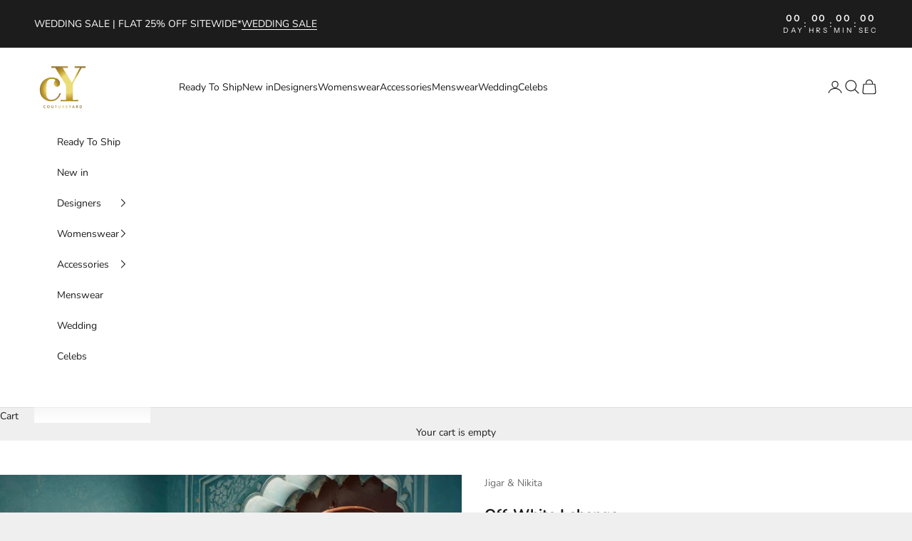

--- FILE ---
content_type: text/html; charset=utf-8
request_url: https://www.coutureyard.com/products/off-white-lehenga-cy-jn-lp-22-31
body_size: 42779
content:
<!doctype html>

<html lang="en" dir="ltr">
  <head>
    <meta charset="utf-8">
    <meta name="viewport" content="width=device-width, initial-scale=1.0, height=device-height, minimum-scale=1.0, maximum-scale=5.0">

    <title>Off-White Lehenga</title><meta name="description" content="Off white Lehenga set with gold hand embroidered blouse. Details Material : Lehenga- Habutai Silk, Blouse- Habutai Silk, Dupatta- Net. Color : Off-white Embroidery : Zardozi, Pearl Work Care Instructions : Dry Clean Only Delivery : 45 Days"><link rel="canonical" href="https://www.coutureyard.com/products/off-white-lehenga-cy-jn-lp-22-31"><link rel="shortcut icon" href="//www.coutureyard.com/cdn/shop/files/logo_for_10_8_inch_678183f4-77f1-4142-9f76-6a79e6488fa6.png?v=1762718267&width=96">
      <link rel="apple-touch-icon" href="//www.coutureyard.com/cdn/shop/files/logo_for_10_8_inch_678183f4-77f1-4142-9f76-6a79e6488fa6.png?v=1762718267&width=180"><link rel="preconnect" href="https://fonts.shopifycdn.com" crossorigin><link rel="preload" href="//www.coutureyard.com/cdn/fonts/instrument_sans/instrumentsans_n4.db86542ae5e1596dbdb28c279ae6c2086c4c5bfa.woff2" as="font" type="font/woff2" crossorigin><link rel="preload" href="//www.coutureyard.com/cdn/fonts/nunito/nunito_n4.fc49103dc396b42cae9460289072d384b6c6eb63.woff2" as="font" type="font/woff2" crossorigin><meta property="og:type" content="product">
  <meta property="og:title" content="Off-White Lehenga">
  <meta property="product:price:amount" content="103,500.00">
  <meta property="product:price:currency" content="INR">
  <meta property="product:availability" content="in stock"><meta property="og:image" content="http://www.coutureyard.com/cdn/shop/files/220804-18-007_a7135ec3-c2c6-48e5-8c3d-daf7a2437fcc.jpg?v=1717504248&width=2048">
  <meta property="og:image:secure_url" content="https://www.coutureyard.com/cdn/shop/files/220804-18-007_a7135ec3-c2c6-48e5-8c3d-daf7a2437fcc.jpg?v=1717504248&width=2048">
  <meta property="og:image:width" content="1150">
  <meta property="og:image:height" content="1775"><meta property="og:description" content="Off white Lehenga set with gold hand embroidered blouse. Details Material : Lehenga- Habutai Silk, Blouse- Habutai Silk, Dupatta- Net. Color : Off-white Embroidery : Zardozi, Pearl Work Care Instructions : Dry Clean Only Delivery : 45 Days"><meta property="og:url" content="https://www.coutureyard.com/products/off-white-lehenga-cy-jn-lp-22-31">
<meta property="og:site_name" content="CoutureYard"><meta name="twitter:card" content="summary"><meta name="twitter:title" content="Off-White Lehenga">
  <meta name="twitter:description" content="Off white Lehenga set with gold hand embroidered blouse.
Details
 Material : Lehenga- Habutai Silk, Blouse- Habutai Silk, Dupatta- Net.
 Color : Off-white                                                                                                                                                                                                                                                                                                                  Embroidery : Zardozi, Pearl Work 
 Care Instructions : Dry Clean Only
 Delivery : 45 Days"><meta name="twitter:image" content="https://www.coutureyard.com/cdn/shop/files/220804-18-007_a7135ec3-c2c6-48e5-8c3d-daf7a2437fcc.jpg?crop=center&height=1200&v=1717504248&width=1200">
  <meta name="twitter:image:alt" content=""><script async crossorigin fetchpriority="high" src="/cdn/shopifycloud/importmap-polyfill/es-modules-shim.2.4.0.js"></script>
<script type="application/ld+json">{"@context":"http:\/\/schema.org\/","@id":"\/products\/off-white-lehenga-cy-jn-lp-22-31#product","@type":"ProductGroup","brand":{"@type":"Brand","name":"Jigar \u0026 Nikita"},"category":"Clothing","description":"Off white Lehenga set with gold hand embroidered blouse.\nDetails\n Material : Lehenga- Habutai Silk, Blouse- Habutai Silk, Dupatta- Net.\n Color : Off-white                                                                                                                                                                                                                                                                                                                  Embroidery : Zardozi, Pearl Work \n Care Instructions : Dry Clean Only\n Delivery : 45 Days","hasVariant":[{"@id":"\/products\/off-white-lehenga-cy-jn-lp-22-31?variant=44407084744865#variant","@type":"Product","image":"https:\/\/www.coutureyard.com\/cdn\/shop\/files\/220804-18-007_a7135ec3-c2c6-48e5-8c3d-daf7a2437fcc.jpg?v=1717504248\u0026width=1920","mpn":"CY\/JN\/LP 22\/31-XS","name":"Off-White Lehenga - XS \/ Off-White","offers":{"@id":"\/products\/off-white-lehenga-cy-jn-lp-22-31?variant=44407084744865#offer","@type":"Offer","availability":"http:\/\/schema.org\/InStock","price":"103500.00","priceCurrency":"INR","url":"https:\/\/www.coutureyard.com\/products\/off-white-lehenga-cy-jn-lp-22-31?variant=44407084744865"},"sku":"CY\/JN\/LP 22\/31"},{"@id":"\/products\/off-white-lehenga-cy-jn-lp-22-31?variant=44407084777633#variant","@type":"Product","image":"https:\/\/www.coutureyard.com\/cdn\/shop\/files\/220804-18-007_a7135ec3-c2c6-48e5-8c3d-daf7a2437fcc.jpg?v=1717504248\u0026width=1920","mpn":"CY\/JN\/LP 22\/31-S","name":"Off-White Lehenga - S \/ Off-White","offers":{"@id":"\/products\/off-white-lehenga-cy-jn-lp-22-31?variant=44407084777633#offer","@type":"Offer","availability":"http:\/\/schema.org\/InStock","price":"103500.00","priceCurrency":"INR","url":"https:\/\/www.coutureyard.com\/products\/off-white-lehenga-cy-jn-lp-22-31?variant=44407084777633"},"sku":"CY\/JN\/LP 22\/31"},{"@id":"\/products\/off-white-lehenga-cy-jn-lp-22-31?variant=44407084810401#variant","@type":"Product","image":"https:\/\/www.coutureyard.com\/cdn\/shop\/files\/220804-18-007_a7135ec3-c2c6-48e5-8c3d-daf7a2437fcc.jpg?v=1717504248\u0026width=1920","mpn":"CY\/JN\/LP 22\/31-M","name":"Off-White Lehenga - M \/ Off-White","offers":{"@id":"\/products\/off-white-lehenga-cy-jn-lp-22-31?variant=44407084810401#offer","@type":"Offer","availability":"http:\/\/schema.org\/InStock","price":"103500.00","priceCurrency":"INR","url":"https:\/\/www.coutureyard.com\/products\/off-white-lehenga-cy-jn-lp-22-31?variant=44407084810401"},"sku":"CY\/JN\/LP 22\/31"},{"@id":"\/products\/off-white-lehenga-cy-jn-lp-22-31?variant=44407084843169#variant","@type":"Product","image":"https:\/\/www.coutureyard.com\/cdn\/shop\/files\/220804-18-007_a7135ec3-c2c6-48e5-8c3d-daf7a2437fcc.jpg?v=1717504248\u0026width=1920","mpn":"CY\/JN\/LP 22\/31-L","name":"Off-White Lehenga - L \/ Off-White","offers":{"@id":"\/products\/off-white-lehenga-cy-jn-lp-22-31?variant=44407084843169#offer","@type":"Offer","availability":"http:\/\/schema.org\/InStock","price":"103500.00","priceCurrency":"INR","url":"https:\/\/www.coutureyard.com\/products\/off-white-lehenga-cy-jn-lp-22-31?variant=44407084843169"},"sku":"CY\/JN\/LP 22\/31"},{"@id":"\/products\/off-white-lehenga-cy-jn-lp-22-31?variant=44407084875937#variant","@type":"Product","image":"https:\/\/www.coutureyard.com\/cdn\/shop\/files\/220804-18-007_a7135ec3-c2c6-48e5-8c3d-daf7a2437fcc.jpg?v=1717504248\u0026width=1920","mpn":"CY\/JN\/LP 22\/31-XL","name":"Off-White Lehenga - XL \/ Off-White","offers":{"@id":"\/products\/off-white-lehenga-cy-jn-lp-22-31?variant=44407084875937#offer","@type":"Offer","availability":"http:\/\/schema.org\/InStock","price":"103500.00","priceCurrency":"INR","url":"https:\/\/www.coutureyard.com\/products\/off-white-lehenga-cy-jn-lp-22-31?variant=44407084875937"},"sku":"CY\/JN\/LP 22\/31"},{"@id":"\/products\/off-white-lehenga-cy-jn-lp-22-31?variant=44407084908705#variant","@type":"Product","image":"https:\/\/www.coutureyard.com\/cdn\/shop\/files\/220804-18-007_a7135ec3-c2c6-48e5-8c3d-daf7a2437fcc.jpg?v=1717504248\u0026width=1920","mpn":"CY\/JN\/LP 22\/31-Custom","name":"Off-White Lehenga - Custom \/ Off-White","offers":{"@id":"\/products\/off-white-lehenga-cy-jn-lp-22-31?variant=44407084908705#offer","@type":"Offer","availability":"http:\/\/schema.org\/InStock","price":"103500.00","priceCurrency":"INR","url":"https:\/\/www.coutureyard.com\/products\/off-white-lehenga-cy-jn-lp-22-31?variant=44407084908705"},"sku":"CY\/JN\/LP 22\/31"}],"name":"Off-White Lehenga","productGroupID":"8061093281953","url":"https:\/\/www.coutureyard.com\/products\/off-white-lehenga-cy-jn-lp-22-31"}</script><script type="application/ld+json">
  {
    "@context": "https://schema.org",
    "@type": "BreadcrumbList",
    "itemListElement": [{
        "@type": "ListItem",
        "position": 1,
        "name": "Home",
        "item": "https://www.coutureyard.com"
      },{
            "@type": "ListItem",
            "position": 2,
            "name": "Off-White Lehenga",
            "item": "https://www.coutureyard.com/products/off-white-lehenga-cy-jn-lp-22-31"
          }]
  }
</script><style>/* Typography (heading) */
  @font-face {
  font-family: "Instrument Sans";
  font-weight: 400;
  font-style: normal;
  font-display: fallback;
  src: url("//www.coutureyard.com/cdn/fonts/instrument_sans/instrumentsans_n4.db86542ae5e1596dbdb28c279ae6c2086c4c5bfa.woff2") format("woff2"),
       url("//www.coutureyard.com/cdn/fonts/instrument_sans/instrumentsans_n4.510f1b081e58d08c30978f465518799851ef6d8b.woff") format("woff");
}

@font-face {
  font-family: "Instrument Sans";
  font-weight: 400;
  font-style: italic;
  font-display: fallback;
  src: url("//www.coutureyard.com/cdn/fonts/instrument_sans/instrumentsans_i4.028d3c3cd8d085648c808ceb20cd2fd1eb3560e5.woff2") format("woff2"),
       url("//www.coutureyard.com/cdn/fonts/instrument_sans/instrumentsans_i4.7e90d82df8dee29a99237cd19cc529d2206706a2.woff") format("woff");
}

/* Typography (body) */
  @font-face {
  font-family: Nunito;
  font-weight: 400;
  font-style: normal;
  font-display: fallback;
  src: url("//www.coutureyard.com/cdn/fonts/nunito/nunito_n4.fc49103dc396b42cae9460289072d384b6c6eb63.woff2") format("woff2"),
       url("//www.coutureyard.com/cdn/fonts/nunito/nunito_n4.5d26d13beeac3116db2479e64986cdeea4c8fbdd.woff") format("woff");
}

@font-face {
  font-family: Nunito;
  font-weight: 400;
  font-style: italic;
  font-display: fallback;
  src: url("//www.coutureyard.com/cdn/fonts/nunito/nunito_i4.fd53bf99043ab6c570187ed42d1b49192135de96.woff2") format("woff2"),
       url("//www.coutureyard.com/cdn/fonts/nunito/nunito_i4.cb3876a003a73aaae5363bb3e3e99d45ec598cc6.woff") format("woff");
}

@font-face {
  font-family: Nunito;
  font-weight: 700;
  font-style: normal;
  font-display: fallback;
  src: url("//www.coutureyard.com/cdn/fonts/nunito/nunito_n7.37cf9b8cf43b3322f7e6e13ad2aad62ab5dc9109.woff2") format("woff2"),
       url("//www.coutureyard.com/cdn/fonts/nunito/nunito_n7.45cfcfadc6630011252d54d5f5a2c7c98f60d5de.woff") format("woff");
}

@font-face {
  font-family: Nunito;
  font-weight: 700;
  font-style: italic;
  font-display: fallback;
  src: url("//www.coutureyard.com/cdn/fonts/nunito/nunito_i7.3f8ba2027bc9ceb1b1764ecab15bae73f86c4632.woff2") format("woff2"),
       url("//www.coutureyard.com/cdn/fonts/nunito/nunito_i7.82bfb5f86ec77ada3c9f660da22064c2e46e1469.woff") format("woff");
}

:root {
    /* Container */
    --container-max-width: 100%;
    --container-xxs-max-width: 27.5rem; /* 440px */
    --container-xs-max-width: 42.5rem; /* 680px */
    --container-sm-max-width: 61.25rem; /* 980px */
    --container-md-max-width: 71.875rem; /* 1150px */
    --container-lg-max-width: 78.75rem; /* 1260px */
    --container-xl-max-width: 85rem; /* 1360px */
    --container-gutter: 1.25rem;

    --section-vertical-spacing: 2.5rem;
    --section-vertical-spacing-tight:2.5rem;

    --section-stack-gap:2.25rem;
    --section-stack-gap-tight:2.25rem;

    /* Form settings */
    --form-gap: 1.25rem; /* Gap between fieldset and submit button */
    --fieldset-gap: 1rem; /* Gap between each form input within a fieldset */
    --form-control-gap: 0.625rem; /* Gap between input and label (ignored for floating label) */
    --checkbox-control-gap: 0.75rem; /* Horizontal gap between checkbox and its associated label */
    --input-padding-block: 0.65rem; /* Vertical padding for input, textarea and native select */
    --input-padding-inline: 0.8rem; /* Horizontal padding for input, textarea and native select */
    --checkbox-size: 0.875rem; /* Size (width and height) for checkbox */

    /* Other sizes */
    --sticky-area-height: calc(var(--announcement-bar-is-sticky, 0) * var(--announcement-bar-height, 0px) + var(--header-is-sticky, 0) * var(--header-is-visible, 1) * var(--header-height, 0px));

    /* RTL support */
    --transform-logical-flip: 1;
    --transform-origin-start: left;
    --transform-origin-end: right;

    /**
     * ---------------------------------------------------------------------
     * TYPOGRAPHY
     * ---------------------------------------------------------------------
     */

    /* Font properties */
    --heading-font-family: "Instrument Sans", sans-serif;
    --heading-font-weight: 400;
    --heading-font-style: normal;
    --heading-text-transform: uppercase;
    --heading-letter-spacing: 0.18em;
    --text-font-family: Nunito, sans-serif;
    --text-font-weight: 400;
    --text-font-style: normal;
    --text-letter-spacing: 0.0em;
    --button-font: var(--text-font-style) var(--text-font-weight) var(--text-sm) / 1.65 var(--text-font-family);
    --button-text-transform: uppercase;
    --button-letter-spacing: 0.18em;

    /* Font sizes */--text-heading-size-factor: 1;
    --text-h1: max(0.6875rem, clamp(1.375rem, 1.146341463414634rem + 0.975609756097561vw, 2rem) * var(--text-heading-size-factor));
    --text-h2: max(0.6875rem, clamp(1.25rem, 1.0670731707317074rem + 0.7804878048780488vw, 1.75rem) * var(--text-heading-size-factor));
    --text-h3: max(0.6875rem, clamp(1.125rem, 1.0335365853658536rem + 0.3902439024390244vw, 1.375rem) * var(--text-heading-size-factor));
    --text-h4: max(0.6875rem, clamp(1rem, 0.9542682926829268rem + 0.1951219512195122vw, 1.125rem) * var(--text-heading-size-factor));
    --text-h5: calc(0.875rem * var(--text-heading-size-factor));
    --text-h6: calc(0.75rem * var(--text-heading-size-factor));

    --text-xs: 0.75rem;
    --text-sm: 0.8125rem;
    --text-base: 0.875rem;
    --text-lg: 1.0rem;
    --text-xl: 1.125rem;

    /* Rounded variables (used for border radius) */
    --rounded-full: 9999px;
    --button-border-radius: 0.0rem;
    --input-border-radius: 0.0rem;

    /* Box shadow */
    --shadow-sm: 0 2px 8px rgb(0 0 0 / 0.05);
    --shadow: 0 5px 15px rgb(0 0 0 / 0.05);
    --shadow-md: 0 5px 30px rgb(0 0 0 / 0.05);
    --shadow-block: px px px rgb(var(--text-primary) / 0.0);

    /**
     * ---------------------------------------------------------------------
     * OTHER
     * ---------------------------------------------------------------------
     */

    --checkmark-svg-url: url(//www.coutureyard.com/cdn/shop/t/46/assets/checkmark.svg?v=77552481021870063511757445857);
    --cursor-zoom-in-svg-url: url(//www.coutureyard.com/cdn/shop/t/46/assets/cursor-zoom-in.svg?v=53880737899771658811757445856);
  }

  [dir="rtl"]:root {
    /* RTL support */
    --transform-logical-flip: -1;
    --transform-origin-start: right;
    --transform-origin-end: left;
  }

  @media screen and (min-width: 700px) {
    :root {
      /* Typography (font size) */
      --text-xs: 0.75rem;
      --text-sm: 0.8125rem;
      --text-base: 0.875rem;
      --text-lg: 1.0rem;
      --text-xl: 1.25rem;

      /* Spacing settings */
      --container-gutter: 2rem;
    }
  }

  @media screen and (min-width: 1000px) {
    :root {
      /* Spacing settings */
      --container-gutter: 3rem;

      --section-vertical-spacing: 4rem;
      --section-vertical-spacing-tight: 4rem;

      --section-stack-gap:3rem;
      --section-stack-gap-tight:3rem;
    }
  }:root {/* Overlay used for modal */
    --page-overlay: 0 0 0 / 0.4;

    /* We use the first scheme background as default */
    --page-background: ;

    /* Product colors */
    --on-sale-text: 227 44 43;
    --on-sale-badge-background: 227 44 43;
    --on-sale-badge-text: 255 255 255;
    --sold-out-badge-background: 239 239 239;
    --sold-out-badge-text: 0 0 0 / 0.65;
    --custom-badge-background: 28 28 28;
    --custom-badge-text: 255 255 255;
    --star-color: 28 28 28;

    /* Status colors */
    --success-background: 212 227 203;
    --success-text: 48 122 7;
    --warning-background: 253 241 224;
    --warning-text: 237 138 0;
    --error-background: 243 204 204;
    --error-text: 203 43 43;
  }.color-scheme--scheme-1 {
      /* Color settings */--accent: 166 134 52;
      --text-color: 28 28 28;
      --background: 239 239 239 / 1.0;
      --background-without-opacity: 239 239 239;
      --background-gradient: ;--border-color: 207 207 207;/* Button colors */
      --button-background: 166 134 52;
      --button-text-color: 255 255 255;

      /* Circled buttons */
      --circle-button-background: 255 255 255;
      --circle-button-text-color: 166 134 52;
    }.shopify-section:has(.section-spacing.color-scheme--bg-609ecfcfee2f667ac6c12366fc6ece56) + .shopify-section:has(.section-spacing.color-scheme--bg-609ecfcfee2f667ac6c12366fc6ece56:not(.bordered-section)) .section-spacing {
      padding-block-start: 0;
    }.color-scheme--scheme-2 {
      /* Color settings */--accent: 166 134 52;
      --text-color: 28 28 28;
      --background: 255 255 255 / 1.0;
      --background-without-opacity: 255 255 255;
      --background-gradient: ;--border-color: 221 221 221;/* Button colors */
      --button-background: 166 134 52;
      --button-text-color: 255 255 255;

      /* Circled buttons */
      --circle-button-background: 255 255 255;
      --circle-button-text-color: 166 134 52;
    }.shopify-section:has(.section-spacing.color-scheme--bg-54922f2e920ba8346f6dc0fba343d673) + .shopify-section:has(.section-spacing.color-scheme--bg-54922f2e920ba8346f6dc0fba343d673:not(.bordered-section)) .section-spacing {
      padding-block-start: 0;
    }.color-scheme--scheme-3 {
      /* Color settings */--accent: 166 134 52;
      --text-color: 255 255 255;
      --background: 28 28 28 / 1.0;
      --background-without-opacity: 28 28 28;
      --background-gradient: ;--border-color: 62 62 62;/* Button colors */
      --button-background: 166 134 52;
      --button-text-color: 28 28 28;

      /* Circled buttons */
      --circle-button-background: 255 255 255;
      --circle-button-text-color: 166 134 52;
    }.shopify-section:has(.section-spacing.color-scheme--bg-c1f8cb21047e4797e94d0969dc5d1e44) + .shopify-section:has(.section-spacing.color-scheme--bg-c1f8cb21047e4797e94d0969dc5d1e44:not(.bordered-section)) .section-spacing {
      padding-block-start: 0;
    }.color-scheme--scheme-4 {
      /* Color settings */--accent: 255 255 255;
      --text-color: 255 255 255;
      --background: 0 0 0 / 0.0;
      --background-without-opacity: 0 0 0;
      --background-gradient: ;--border-color: 255 255 255;/* Button colors */
      --button-background: 255 255 255;
      --button-text-color: 28 28 28;

      /* Circled buttons */
      --circle-button-background: 255 255 255;
      --circle-button-text-color: 28 28 28;
    }.shopify-section:has(.section-spacing.color-scheme--bg-3671eee015764974ee0aef1536023e0f) + .shopify-section:has(.section-spacing.color-scheme--bg-3671eee015764974ee0aef1536023e0f:not(.bordered-section)) .section-spacing {
      padding-block-start: 0;
    }.color-scheme--scheme-47bcfeef-08c7-4f80-9620-5435ceccedfa {
      /* Color settings */--accent: 166 134 52;
      --text-color: 255 255 255;
      --background: 166 134 52 / 1.0;
      --background-without-opacity: 166 134 52;
      --background-gradient: ;--border-color: 179 152 82;/* Button colors */
      --button-background: 166 134 52;
      --button-text-color: 255 255 255;

      /* Circled buttons */
      --circle-button-background: 255 255 255;
      --circle-button-text-color: 166 134 52;
    }.shopify-section:has(.section-spacing.color-scheme--bg-42449213d8ba7ae43bc2062594d83e30) + .shopify-section:has(.section-spacing.color-scheme--bg-42449213d8ba7ae43bc2062594d83e30:not(.bordered-section)) .section-spacing {
      padding-block-start: 0;
    }.color-scheme--dialog {
      /* Color settings */--accent: 166 134 52;
      --text-color: 28 28 28;
      --background: 255 255 255 / 1.0;
      --background-without-opacity: 255 255 255;
      --background-gradient: ;--border-color: 221 221 221;/* Button colors */
      --button-background: 166 134 52;
      --button-text-color: 255 255 255;

      /* Circled buttons */
      --circle-button-background: 255 255 255;
      --circle-button-text-color: 166 134 52;
    }
</style><script>
  // This allows to expose several variables to the global scope, to be used in scripts
  window.themeVariables = {
    settings: {
      showPageTransition: null,
      pageType: "product",
      moneyFormat: "\u003cspan class=money\u003eRs. {{amount}}\u003c\/span\u003e",
      moneyWithCurrencyFormat: "\u003cspan class=money\u003eRs. {{amount}}\u003c\/span\u003e",
      currencyCodeEnabled: false,
      cartType: "drawer",
      staggerMenuApparition: true
    },

    strings: {
      addedToCart: "Added to your cart!",
      closeGallery: "Close gallery",
      zoomGallery: "Zoom picture",
      errorGallery: "Image cannot be loaded",
      shippingEstimatorNoResults: "Sorry, we do not ship to your address.",
      shippingEstimatorOneResult: "There is one shipping rate for your address:",
      shippingEstimatorMultipleResults: "There are several shipping rates for your address:",
      shippingEstimatorError: "One or more error occurred while retrieving shipping rates:",
      next: "Next",
      previous: "Previous"
    },

    mediaQueries: {
      'sm': 'screen and (min-width: 700px)',
      'md': 'screen and (min-width: 1000px)',
      'lg': 'screen and (min-width: 1150px)',
      'xl': 'screen and (min-width: 1400px)',
      '2xl': 'screen and (min-width: 1600px)',
      'sm-max': 'screen and (max-width: 699px)',
      'md-max': 'screen and (max-width: 999px)',
      'lg-max': 'screen and (max-width: 1149px)',
      'xl-max': 'screen and (max-width: 1399px)',
      '2xl-max': 'screen and (max-width: 1599px)',
      'motion-safe': '(prefers-reduced-motion: no-preference)',
      'motion-reduce': '(prefers-reduced-motion: reduce)',
      'supports-hover': 'screen and (pointer: fine)',
      'supports-touch': 'screen and (hover: none)'
    }
  };</script><script type="importmap">{
        "imports": {
          "vendor": "//www.coutureyard.com/cdn/shop/t/46/assets/vendor.min.js?v=118757129943152772801757445839",
          "theme": "//www.coutureyard.com/cdn/shop/t/46/assets/theme.js?v=120831487839789910711757445839",
          "photoswipe": "//www.coutureyard.com/cdn/shop/t/46/assets/photoswipe.min.js?v=13374349288281597431757445839"
        }
      }
    </script>

    <script type="module" src="//www.coutureyard.com/cdn/shop/t/46/assets/vendor.min.js?v=118757129943152772801757445839"></script>
    <script type="module" src="//www.coutureyard.com/cdn/shop/t/46/assets/theme.js?v=120831487839789910711757445839"></script>

    <script>window.performance && window.performance.mark && window.performance.mark('shopify.content_for_header.start');</script><meta name="google-site-verification" content="Twh1o2P7vBYmVkQ8jsDH-cQyhRypmTsd-R-ldu0OqwA">
<meta id="shopify-digital-wallet" name="shopify-digital-wallet" content="/43563090081/digital_wallets/dialog">
<link rel="alternate" type="application/json+oembed" href="https://www.coutureyard.com/products/off-white-lehenga-cy-jn-lp-22-31.oembed">
<script async="async" src="/checkouts/internal/preloads.js?locale=en-IN"></script>
<script id="shopify-features" type="application/json">{"accessToken":"880eaaefd3bb2ee537f3697c8b147192","betas":["rich-media-storefront-analytics"],"domain":"www.coutureyard.com","predictiveSearch":true,"shopId":43563090081,"locale":"en"}</script>
<script>var Shopify = Shopify || {};
Shopify.shop = "coutureyard-official-web-store.myshopify.com";
Shopify.locale = "en";
Shopify.currency = {"active":"INR","rate":"1.0"};
Shopify.country = "IN";
Shopify.theme = {"name":"Prestige - Javed EV 10\/09\/2025","id":141180207265,"schema_name":"Prestige","schema_version":"10.9.1","theme_store_id":855,"role":"main"};
Shopify.theme.handle = "null";
Shopify.theme.style = {"id":null,"handle":null};
Shopify.cdnHost = "www.coutureyard.com/cdn";
Shopify.routes = Shopify.routes || {};
Shopify.routes.root = "/";</script>
<script type="module">!function(o){(o.Shopify=o.Shopify||{}).modules=!0}(window);</script>
<script>!function(o){function n(){var o=[];function n(){o.push(Array.prototype.slice.apply(arguments))}return n.q=o,n}var t=o.Shopify=o.Shopify||{};t.loadFeatures=n(),t.autoloadFeatures=n()}(window);</script>
<script id="shop-js-analytics" type="application/json">{"pageType":"product"}</script>
<script defer="defer" async type="module" src="//www.coutureyard.com/cdn/shopifycloud/shop-js/modules/v2/client.init-shop-cart-sync_BT-GjEfc.en.esm.js"></script>
<script defer="defer" async type="module" src="//www.coutureyard.com/cdn/shopifycloud/shop-js/modules/v2/chunk.common_D58fp_Oc.esm.js"></script>
<script defer="defer" async type="module" src="//www.coutureyard.com/cdn/shopifycloud/shop-js/modules/v2/chunk.modal_xMitdFEc.esm.js"></script>
<script type="module">
  await import("//www.coutureyard.com/cdn/shopifycloud/shop-js/modules/v2/client.init-shop-cart-sync_BT-GjEfc.en.esm.js");
await import("//www.coutureyard.com/cdn/shopifycloud/shop-js/modules/v2/chunk.common_D58fp_Oc.esm.js");
await import("//www.coutureyard.com/cdn/shopifycloud/shop-js/modules/v2/chunk.modal_xMitdFEc.esm.js");

  window.Shopify.SignInWithShop?.initShopCartSync?.({"fedCMEnabled":true,"windoidEnabled":true});

</script>
<script>(function() {
  var isLoaded = false;
  function asyncLoad() {
    if (isLoaded) return;
    isLoaded = true;
    var urls = ["https:\/\/cdn.shopify.com\/s\/files\/1\/0683\/1371\/0892\/files\/splmn-shopify-prod-August-31.min.js?v=1693985059\u0026shop=coutureyard-official-web-store.myshopify.com","https:\/\/cf.storeify.app\/js\/frontend\/scripttag.js?shop=coutureyard-official-web-store.myshopify.com"];
    for (var i = 0; i < urls.length; i++) {
      var s = document.createElement('script');
      s.type = 'text/javascript';
      s.async = true;
      s.src = urls[i];
      var x = document.getElementsByTagName('script')[0];
      x.parentNode.insertBefore(s, x);
    }
  };
  if(window.attachEvent) {
    window.attachEvent('onload', asyncLoad);
  } else {
    window.addEventListener('load', asyncLoad, false);
  }
})();</script>
<script id="__st">var __st={"a":43563090081,"offset":19800,"reqid":"e82552f2-ec47-4df4-8dc2-b386c298d543-1769055228","pageurl":"www.coutureyard.com\/products\/off-white-lehenga-cy-jn-lp-22-31","u":"2c7695cc617e","p":"product","rtyp":"product","rid":8061093281953};</script>
<script>window.ShopifyPaypalV4VisibilityTracking = true;</script>
<script id="captcha-bootstrap">!function(){'use strict';const t='contact',e='account',n='new_comment',o=[[t,t],['blogs',n],['comments',n],[t,'customer']],c=[[e,'customer_login'],[e,'guest_login'],[e,'recover_customer_password'],[e,'create_customer']],r=t=>t.map((([t,e])=>`form[action*='/${t}']:not([data-nocaptcha='true']) input[name='form_type'][value='${e}']`)).join(','),a=t=>()=>t?[...document.querySelectorAll(t)].map((t=>t.form)):[];function s(){const t=[...o],e=r(t);return a(e)}const i='password',u='form_key',d=['recaptcha-v3-token','g-recaptcha-response','h-captcha-response',i],f=()=>{try{return window.sessionStorage}catch{return}},m='__shopify_v',_=t=>t.elements[u];function p(t,e,n=!1){try{const o=window.sessionStorage,c=JSON.parse(o.getItem(e)),{data:r}=function(t){const{data:e,action:n}=t;return t[m]||n?{data:e,action:n}:{data:t,action:n}}(c);for(const[e,n]of Object.entries(r))t.elements[e]&&(t.elements[e].value=n);n&&o.removeItem(e)}catch(o){console.error('form repopulation failed',{error:o})}}const l='form_type',E='cptcha';function T(t){t.dataset[E]=!0}const w=window,h=w.document,L='Shopify',v='ce_forms',y='captcha';let A=!1;((t,e)=>{const n=(g='f06e6c50-85a8-45c8-87d0-21a2b65856fe',I='https://cdn.shopify.com/shopifycloud/storefront-forms-hcaptcha/ce_storefront_forms_captcha_hcaptcha.v1.5.2.iife.js',D={infoText:'Protected by hCaptcha',privacyText:'Privacy',termsText:'Terms'},(t,e,n)=>{const o=w[L][v],c=o.bindForm;if(c)return c(t,g,e,D).then(n);var r;o.q.push([[t,g,e,D],n]),r=I,A||(h.body.append(Object.assign(h.createElement('script'),{id:'captcha-provider',async:!0,src:r})),A=!0)});var g,I,D;w[L]=w[L]||{},w[L][v]=w[L][v]||{},w[L][v].q=[],w[L][y]=w[L][y]||{},w[L][y].protect=function(t,e){n(t,void 0,e),T(t)},Object.freeze(w[L][y]),function(t,e,n,w,h,L){const[v,y,A,g]=function(t,e,n){const i=e?o:[],u=t?c:[],d=[...i,...u],f=r(d),m=r(i),_=r(d.filter((([t,e])=>n.includes(e))));return[a(f),a(m),a(_),s()]}(w,h,L),I=t=>{const e=t.target;return e instanceof HTMLFormElement?e:e&&e.form},D=t=>v().includes(t);t.addEventListener('submit',(t=>{const e=I(t);if(!e)return;const n=D(e)&&!e.dataset.hcaptchaBound&&!e.dataset.recaptchaBound,o=_(e),c=g().includes(e)&&(!o||!o.value);(n||c)&&t.preventDefault(),c&&!n&&(function(t){try{if(!f())return;!function(t){const e=f();if(!e)return;const n=_(t);if(!n)return;const o=n.value;o&&e.removeItem(o)}(t);const e=Array.from(Array(32),(()=>Math.random().toString(36)[2])).join('');!function(t,e){_(t)||t.append(Object.assign(document.createElement('input'),{type:'hidden',name:u})),t.elements[u].value=e}(t,e),function(t,e){const n=f();if(!n)return;const o=[...t.querySelectorAll(`input[type='${i}']`)].map((({name:t})=>t)),c=[...d,...o],r={};for(const[a,s]of new FormData(t).entries())c.includes(a)||(r[a]=s);n.setItem(e,JSON.stringify({[m]:1,action:t.action,data:r}))}(t,e)}catch(e){console.error('failed to persist form',e)}}(e),e.submit())}));const S=(t,e)=>{t&&!t.dataset[E]&&(n(t,e.some((e=>e===t))),T(t))};for(const o of['focusin','change'])t.addEventListener(o,(t=>{const e=I(t);D(e)&&S(e,y())}));const B=e.get('form_key'),M=e.get(l),P=B&&M;t.addEventListener('DOMContentLoaded',(()=>{const t=y();if(P)for(const e of t)e.elements[l].value===M&&p(e,B);[...new Set([...A(),...v().filter((t=>'true'===t.dataset.shopifyCaptcha))])].forEach((e=>S(e,t)))}))}(h,new URLSearchParams(w.location.search),n,t,e,['guest_login'])})(!0,!0)}();</script>
<script integrity="sha256-4kQ18oKyAcykRKYeNunJcIwy7WH5gtpwJnB7kiuLZ1E=" data-source-attribution="shopify.loadfeatures" defer="defer" src="//www.coutureyard.com/cdn/shopifycloud/storefront/assets/storefront/load_feature-a0a9edcb.js" crossorigin="anonymous"></script>
<script data-source-attribution="shopify.dynamic_checkout.dynamic.init">var Shopify=Shopify||{};Shopify.PaymentButton=Shopify.PaymentButton||{isStorefrontPortableWallets:!0,init:function(){window.Shopify.PaymentButton.init=function(){};var t=document.createElement("script");t.src="https://www.coutureyard.com/cdn/shopifycloud/portable-wallets/latest/portable-wallets.en.js",t.type="module",document.head.appendChild(t)}};
</script>
<script data-source-attribution="shopify.dynamic_checkout.buyer_consent">
  function portableWalletsHideBuyerConsent(e){var t=document.getElementById("shopify-buyer-consent"),n=document.getElementById("shopify-subscription-policy-button");t&&n&&(t.classList.add("hidden"),t.setAttribute("aria-hidden","true"),n.removeEventListener("click",e))}function portableWalletsShowBuyerConsent(e){var t=document.getElementById("shopify-buyer-consent"),n=document.getElementById("shopify-subscription-policy-button");t&&n&&(t.classList.remove("hidden"),t.removeAttribute("aria-hidden"),n.addEventListener("click",e))}window.Shopify?.PaymentButton&&(window.Shopify.PaymentButton.hideBuyerConsent=portableWalletsHideBuyerConsent,window.Shopify.PaymentButton.showBuyerConsent=portableWalletsShowBuyerConsent);
</script>
<script>
  function portableWalletsCleanup(e){e&&e.src&&console.error("Failed to load portable wallets script "+e.src);var t=document.querySelectorAll("shopify-accelerated-checkout .shopify-payment-button__skeleton, shopify-accelerated-checkout-cart .wallet-cart-button__skeleton"),e=document.getElementById("shopify-buyer-consent");for(let e=0;e<t.length;e++)t[e].remove();e&&e.remove()}function portableWalletsNotLoadedAsModule(e){e instanceof ErrorEvent&&"string"==typeof e.message&&e.message.includes("import.meta")&&"string"==typeof e.filename&&e.filename.includes("portable-wallets")&&(window.removeEventListener("error",portableWalletsNotLoadedAsModule),window.Shopify.PaymentButton.failedToLoad=e,"loading"===document.readyState?document.addEventListener("DOMContentLoaded",window.Shopify.PaymentButton.init):window.Shopify.PaymentButton.init())}window.addEventListener("error",portableWalletsNotLoadedAsModule);
</script>

<script type="module" src="https://www.coutureyard.com/cdn/shopifycloud/portable-wallets/latest/portable-wallets.en.js" onError="portableWalletsCleanup(this)" crossorigin="anonymous"></script>
<script nomodule>
  document.addEventListener("DOMContentLoaded", portableWalletsCleanup);
</script>

<link id="shopify-accelerated-checkout-styles" rel="stylesheet" media="screen" href="https://www.coutureyard.com/cdn/shopifycloud/portable-wallets/latest/accelerated-checkout-backwards-compat.css" crossorigin="anonymous">
<style id="shopify-accelerated-checkout-cart">
        #shopify-buyer-consent {
  margin-top: 1em;
  display: inline-block;
  width: 100%;
}

#shopify-buyer-consent.hidden {
  display: none;
}

#shopify-subscription-policy-button {
  background: none;
  border: none;
  padding: 0;
  text-decoration: underline;
  font-size: inherit;
  cursor: pointer;
}

#shopify-subscription-policy-button::before {
  box-shadow: none;
}

      </style>

<script>window.performance && window.performance.mark && window.performance.mark('shopify.content_for_header.end');</script>
<link href="//www.coutureyard.com/cdn/shop/t/46/assets/theme.css?v=64179736720360265001757445839" rel="stylesheet" type="text/css" media="all" /><!-- BEGIN app block: shopify://apps/pagefly-page-builder/blocks/app-embed/83e179f7-59a0-4589-8c66-c0dddf959200 -->

<!-- BEGIN app snippet: pagefly-cro-ab-testing-main -->







<script>
  ;(function () {
    const url = new URL(window.location)
    const viewParam = url.searchParams.get('view')
    if (viewParam && viewParam.includes('variant-pf-')) {
      url.searchParams.set('pf_v', viewParam)
      url.searchParams.delete('view')
      window.history.replaceState({}, '', url)
    }
  })()
</script>



<script type='module'>
  
  window.PAGEFLY_CRO = window.PAGEFLY_CRO || {}

  window.PAGEFLY_CRO['data_debug'] = {
    original_template_suffix: "all_products",
    allow_ab_test: false,
    ab_test_start_time: 0,
    ab_test_end_time: 0,
    today_date_time: 1769055228000,
  }
  window.PAGEFLY_CRO['GA4'] = { enabled: false}
</script>

<!-- END app snippet -->








  <script src='https://cdn.shopify.com/extensions/019bb4f9-aed6-78a3-be91-e9d44663e6bf/pagefly-page-builder-215/assets/pagefly-helper.js' defer='defer'></script>

  <script src='https://cdn.shopify.com/extensions/019bb4f9-aed6-78a3-be91-e9d44663e6bf/pagefly-page-builder-215/assets/pagefly-general-helper.js' defer='defer'></script>

  <script src='https://cdn.shopify.com/extensions/019bb4f9-aed6-78a3-be91-e9d44663e6bf/pagefly-page-builder-215/assets/pagefly-snap-slider.js' defer='defer'></script>

  <script src='https://cdn.shopify.com/extensions/019bb4f9-aed6-78a3-be91-e9d44663e6bf/pagefly-page-builder-215/assets/pagefly-slideshow-v3.js' defer='defer'></script>

  <script src='https://cdn.shopify.com/extensions/019bb4f9-aed6-78a3-be91-e9d44663e6bf/pagefly-page-builder-215/assets/pagefly-slideshow-v4.js' defer='defer'></script>

  <script src='https://cdn.shopify.com/extensions/019bb4f9-aed6-78a3-be91-e9d44663e6bf/pagefly-page-builder-215/assets/pagefly-glider.js' defer='defer'></script>

  <script src='https://cdn.shopify.com/extensions/019bb4f9-aed6-78a3-be91-e9d44663e6bf/pagefly-page-builder-215/assets/pagefly-slideshow-v1-v2.js' defer='defer'></script>

  <script src='https://cdn.shopify.com/extensions/019bb4f9-aed6-78a3-be91-e9d44663e6bf/pagefly-page-builder-215/assets/pagefly-product-media.js' defer='defer'></script>

  <script src='https://cdn.shopify.com/extensions/019bb4f9-aed6-78a3-be91-e9d44663e6bf/pagefly-page-builder-215/assets/pagefly-product.js' defer='defer'></script>


<script id='pagefly-helper-data' type='application/json'>
  {
    "page_optimization": {
      "assets_prefetching": true
    },
    "elements_asset_mapper": {
      "Accordion": "https://cdn.shopify.com/extensions/019bb4f9-aed6-78a3-be91-e9d44663e6bf/pagefly-page-builder-215/assets/pagefly-accordion.js",
      "Accordion3": "https://cdn.shopify.com/extensions/019bb4f9-aed6-78a3-be91-e9d44663e6bf/pagefly-page-builder-215/assets/pagefly-accordion3.js",
      "CountDown": "https://cdn.shopify.com/extensions/019bb4f9-aed6-78a3-be91-e9d44663e6bf/pagefly-page-builder-215/assets/pagefly-countdown.js",
      "GMap1": "https://cdn.shopify.com/extensions/019bb4f9-aed6-78a3-be91-e9d44663e6bf/pagefly-page-builder-215/assets/pagefly-gmap.js",
      "GMap2": "https://cdn.shopify.com/extensions/019bb4f9-aed6-78a3-be91-e9d44663e6bf/pagefly-page-builder-215/assets/pagefly-gmap.js",
      "GMapBasicV2": "https://cdn.shopify.com/extensions/019bb4f9-aed6-78a3-be91-e9d44663e6bf/pagefly-page-builder-215/assets/pagefly-gmap.js",
      "GMapAdvancedV2": "https://cdn.shopify.com/extensions/019bb4f9-aed6-78a3-be91-e9d44663e6bf/pagefly-page-builder-215/assets/pagefly-gmap.js",
      "HTML.Video": "https://cdn.shopify.com/extensions/019bb4f9-aed6-78a3-be91-e9d44663e6bf/pagefly-page-builder-215/assets/pagefly-htmlvideo.js",
      "HTML.Video2": "https://cdn.shopify.com/extensions/019bb4f9-aed6-78a3-be91-e9d44663e6bf/pagefly-page-builder-215/assets/pagefly-htmlvideo2.js",
      "HTML.Video3": "https://cdn.shopify.com/extensions/019bb4f9-aed6-78a3-be91-e9d44663e6bf/pagefly-page-builder-215/assets/pagefly-htmlvideo2.js",
      "BackgroundVideo": "https://cdn.shopify.com/extensions/019bb4f9-aed6-78a3-be91-e9d44663e6bf/pagefly-page-builder-215/assets/pagefly-htmlvideo2.js",
      "Instagram": "https://cdn.shopify.com/extensions/019bb4f9-aed6-78a3-be91-e9d44663e6bf/pagefly-page-builder-215/assets/pagefly-instagram.js",
      "Instagram2": "https://cdn.shopify.com/extensions/019bb4f9-aed6-78a3-be91-e9d44663e6bf/pagefly-page-builder-215/assets/pagefly-instagram.js",
      "Insta3": "https://cdn.shopify.com/extensions/019bb4f9-aed6-78a3-be91-e9d44663e6bf/pagefly-page-builder-215/assets/pagefly-instagram3.js",
      "Tabs": "https://cdn.shopify.com/extensions/019bb4f9-aed6-78a3-be91-e9d44663e6bf/pagefly-page-builder-215/assets/pagefly-tab.js",
      "Tabs3": "https://cdn.shopify.com/extensions/019bb4f9-aed6-78a3-be91-e9d44663e6bf/pagefly-page-builder-215/assets/pagefly-tab3.js",
      "ProductBox": "https://cdn.shopify.com/extensions/019bb4f9-aed6-78a3-be91-e9d44663e6bf/pagefly-page-builder-215/assets/pagefly-cart.js",
      "FBPageBox2": "https://cdn.shopify.com/extensions/019bb4f9-aed6-78a3-be91-e9d44663e6bf/pagefly-page-builder-215/assets/pagefly-facebook.js",
      "FBLikeButton2": "https://cdn.shopify.com/extensions/019bb4f9-aed6-78a3-be91-e9d44663e6bf/pagefly-page-builder-215/assets/pagefly-facebook.js",
      "TwitterFeed2": "https://cdn.shopify.com/extensions/019bb4f9-aed6-78a3-be91-e9d44663e6bf/pagefly-page-builder-215/assets/pagefly-twitter.js",
      "Paragraph4": "https://cdn.shopify.com/extensions/019bb4f9-aed6-78a3-be91-e9d44663e6bf/pagefly-page-builder-215/assets/pagefly-paragraph4.js",

      "AliReviews": "https://cdn.shopify.com/extensions/019bb4f9-aed6-78a3-be91-e9d44663e6bf/pagefly-page-builder-215/assets/pagefly-3rd-elements.js",
      "BackInStock": "https://cdn.shopify.com/extensions/019bb4f9-aed6-78a3-be91-e9d44663e6bf/pagefly-page-builder-215/assets/pagefly-3rd-elements.js",
      "GloboBackInStock": "https://cdn.shopify.com/extensions/019bb4f9-aed6-78a3-be91-e9d44663e6bf/pagefly-page-builder-215/assets/pagefly-3rd-elements.js",
      "GrowaveWishlist": "https://cdn.shopify.com/extensions/019bb4f9-aed6-78a3-be91-e9d44663e6bf/pagefly-page-builder-215/assets/pagefly-3rd-elements.js",
      "InfiniteOptionsShopPad": "https://cdn.shopify.com/extensions/019bb4f9-aed6-78a3-be91-e9d44663e6bf/pagefly-page-builder-215/assets/pagefly-3rd-elements.js",
      "InkybayProductPersonalizer": "https://cdn.shopify.com/extensions/019bb4f9-aed6-78a3-be91-e9d44663e6bf/pagefly-page-builder-215/assets/pagefly-3rd-elements.js",
      "LimeSpot": "https://cdn.shopify.com/extensions/019bb4f9-aed6-78a3-be91-e9d44663e6bf/pagefly-page-builder-215/assets/pagefly-3rd-elements.js",
      "Loox": "https://cdn.shopify.com/extensions/019bb4f9-aed6-78a3-be91-e9d44663e6bf/pagefly-page-builder-215/assets/pagefly-3rd-elements.js",
      "Opinew": "https://cdn.shopify.com/extensions/019bb4f9-aed6-78a3-be91-e9d44663e6bf/pagefly-page-builder-215/assets/pagefly-3rd-elements.js",
      "Powr": "https://cdn.shopify.com/extensions/019bb4f9-aed6-78a3-be91-e9d44663e6bf/pagefly-page-builder-215/assets/pagefly-3rd-elements.js",
      "ProductReviews": "https://cdn.shopify.com/extensions/019bb4f9-aed6-78a3-be91-e9d44663e6bf/pagefly-page-builder-215/assets/pagefly-3rd-elements.js",
      "PushOwl": "https://cdn.shopify.com/extensions/019bb4f9-aed6-78a3-be91-e9d44663e6bf/pagefly-page-builder-215/assets/pagefly-3rd-elements.js",
      "ReCharge": "https://cdn.shopify.com/extensions/019bb4f9-aed6-78a3-be91-e9d44663e6bf/pagefly-page-builder-215/assets/pagefly-3rd-elements.js",
      "Rivyo": "https://cdn.shopify.com/extensions/019bb4f9-aed6-78a3-be91-e9d44663e6bf/pagefly-page-builder-215/assets/pagefly-3rd-elements.js",
      "TrackingMore": "https://cdn.shopify.com/extensions/019bb4f9-aed6-78a3-be91-e9d44663e6bf/pagefly-page-builder-215/assets/pagefly-3rd-elements.js",
      "Vitals": "https://cdn.shopify.com/extensions/019bb4f9-aed6-78a3-be91-e9d44663e6bf/pagefly-page-builder-215/assets/pagefly-3rd-elements.js",
      "Wiser": "https://cdn.shopify.com/extensions/019bb4f9-aed6-78a3-be91-e9d44663e6bf/pagefly-page-builder-215/assets/pagefly-3rd-elements.js"
    },
    "custom_elements_mapper": {
      "pf-click-action-element": "https://cdn.shopify.com/extensions/019bb4f9-aed6-78a3-be91-e9d44663e6bf/pagefly-page-builder-215/assets/pagefly-click-action-element.js",
      "pf-dialog-element": "https://cdn.shopify.com/extensions/019bb4f9-aed6-78a3-be91-e9d44663e6bf/pagefly-page-builder-215/assets/pagefly-dialog-element.js"
    }
  }
</script>


<!-- END app block --><!-- BEGIN app block: shopify://apps/smart-filter-search/blocks/app-embed/5cc1944c-3014-4a2a-af40-7d65abc0ef73 --><link href="https://cdn.shopify.com/extensions/019bdedd-4e57-79a0-b131-b44f39813278/smart-product-filters-613/assets/globo.filter.min.js" as="script" rel="preload">
<link rel="preconnect" href="https://filter-eu9.globo.io" crossorigin>
<link rel="dns-prefetch" href="https://filter-eu9.globo.io"><link rel="stylesheet" href="https://cdn.shopify.com/extensions/019bdedd-4e57-79a0-b131-b44f39813278/smart-product-filters-613/assets/globo.search.css" media="print" onload="this.media='all'">

<meta id="search_terms_value" content="" />
<!-- BEGIN app snippet: global.variables --><script>
  window.shopCurrency = "INR";
  window.shopCountry = "IN";
  window.shopLanguageCode = "en";

  window.currentCurrency = "INR";
  window.currentCountry = "IN";
  window.currentLanguageCode = "en";

  window.shopCustomer = false

  window.useCustomTreeTemplate = false;
  window.useCustomProductTemplate = false;

  window.GloboFilterRequestOrigin = "https://www.coutureyard.com";
  window.GloboFilterShopifyDomain = "coutureyard-official-web-store.myshopify.com";
  window.GloboFilterSFAT = "";
  window.GloboFilterSFApiVersion = "2025-04";
  window.GloboFilterProxyPath = "/apps/globofilters";
  window.GloboFilterRootUrl = "";
  window.GloboFilterTranslation = {"search":{"suggestions":"Suggestions","collections":"Collections","articles":"Blog Posts","pages":"Pages","product":"Product","products":"Products","view_all":"Search for","view_all_products":"View all products","not_found":"Sorry, nothing found for","product_not_found":"No products were found","no_result_keywords_suggestions_title":"Popular searches","no_result_products_suggestions_title":"However, You may like","zero_character_keywords_suggestions_title":"Suggestions","zero_character_popular_searches_title":"Popular searches","zero_character_products_suggestions_title":"Trending products"},"form":{"heading":"Search products","select":"-- Select --","search":"Search","submit":"Search","clear":"Clear"},"filter":{"filter_by":"Filter By","clear_all":"Clear All","view":"View","clear":"Clear","in_stock":"In Stock","out_of_stock":"Out of Stock","ready_to_ship":"Ready to ship","search":"Search options","choose_values":"Choose values","show_more":"Show more","show_less":"Show less"},"sort":{"sort_by":"Sort By","manually":"Featured","availability_in_stock_first":"Availability","relevance":"Relevance","best_selling":"Best Selling","alphabetically_a_z":"Alphabetically, A-Z","alphabetically_z_a":"Alphabetically, Z-A","price_low_to_high":"Price, low to high","price_high_to_low":"Price, high to low","date_new_to_old":"Date, new to old","date_old_to_new":"Date, old to new","inventory_low_to_high":"Inventory, low to high","inventory_high_to_low":"Inventory, high to low","sale_off":"% Sale off"},"product":{"add_to_cart":"Add to cart","unavailable":"Unavailable","sold_out":"Sold out","sale":"Sale","load_more":"Load more","limit":"Show","search":"Search products","no_results":"Sorry, there are no products in this collection"}};
  window.isMultiCurrency =false;
  window.globoEmbedFilterAssetsUrl = 'https://cdn.shopify.com/extensions/019bdedd-4e57-79a0-b131-b44f39813278/smart-product-filters-613/assets/';
  window.assetsUrl = window.globoEmbedFilterAssetsUrl;
  window.GloboMoneyFormat = "<span class=money>Rs. {{amount}}</span>";
</script><!-- END app snippet -->
<script type="text/javascript" hs-ignore data-ccm-injected>
document.getElementsByTagName('html')[0].classList.add('spf-filter-loading', 'spf-has-filter');
window.enabledEmbedFilter = true;
window.sortByRelevance = false;
window.moneyFormat = "<span class=money>Rs. {{amount}}</span>";
window.GloboMoneyWithCurrencyFormat = "<span class=money>Rs. {{amount}}</span>";
window.filesUrl = '//www.coutureyard.com/cdn/shop/files/';
window.GloboThemesInfo ={};



var GloboEmbedFilterConfig = {
api: {filterUrl: "https://filter-eu9.globo.io/filter",searchUrl: "https://filter-eu9.globo.io/search", url: "https://filter-eu9.globo.io"},
shop: {
name: "CoutureYard",
url: "https://www.coutureyard.com",
domain: "coutureyard-official-web-store.myshopify.com",
locale: "en",
cur_locale: "en",
predictive_search_url: "/search/suggest",
country_code: "IN",
root_url: "",
cart_url: "/cart",
search_url: "/search",
cart_add_url: "/cart/add",
search_terms_value: "",
product_image: {width: 360, height: 504},
no_image_url: "https://cdn.shopify.com/s/images/themes/product-1.png",
swatches: [],
swatchConfig: {"enable":true,"color":["colour","color"],"label":["size"]},
enableRecommendation: false,
hideOneValue: false,
newUrlStruct: true,
newUrlForSEO: true,themeTranslation:{"product":{"general":{"sold_out_badge":"Sold out","on_sale_badge":"On sale","discount_badge_html":"Save {{ savings }}","add_to_cart_button":"Add to cart","choose_options":"Choose options","available_colors_count":{"other":"{{ count }} colors available","one":"{{ count }} color available"}},"price":{"sale_price":"Sale price","from_price_html":"From {{ price_min }}","regular_price":"Regular price"}}},redirects: [],
images: {},
settings: {"icon_stroke_width":1.2,"section_vertical_spacing":"md","button_border_radius":0,"input_border_radius":0,"color_schemes":[{"error":"json not allowed for this object"},{"error":"json not allowed for this object"},{"error":"json not allowed for this object"},{"error":"json not allowed for this object"},{"error":"json not allowed for this object"}],"default_color_scheme":{"error":"json not allowed for this object"},"modal_color_scheme":{"error":"json not allowed for this object"},"product_rating_color":"#1c1c1c","product_on_sale_accent":"#e32c2b","product_sold_out_badge_background":"#efefef","product_custom_badge_background":"#1c1c1c","success_color":"#307a07","warning_color":"#ed8a00","error_color":"#cb2b2b","heading_font":{"error":"json not allowed for this object"},"heading_text_transform":"uppercase","heading_font_size_factor":1,"heading_letter_spacing":18,"text_font":{"error":"json not allowed for this object"},"text_font_size_mobile":14,"text_font_size_desktop":14,"text_font_letter_spacing":0.0,"button_text_font":"body","button_text_transform":"uppercase","button_letter_spacing":18,"currency_code_enabled":false,"show_button_transition":true,"show_image_zoom_on_hover":true,"stagger_products_apparition":true,"stagger_blog_posts_apparition":true,"stagger_menu_apparition":true,"round_color_swatches":false,"color_swatch_config":"","product_image_aspect_ratio":"tall_crop","show_secondary_image":true,"show_vendor":true,"product_title_max_lines":1,"product_card_text_font":"heading","product_price_strategy":"from_price","product_color_display":"hide","show_product_rating":false,"show_product_rating_if_empty":false,"product_rating_mode":"rating","show_quick_buy":false,"show_sold_out_badge":true,"show_discount":true,"discount_mode":"saving","cart_type":"drawer","cart_icon":"shopping_bag","cart_empty_cart_link":"\/collections\/all","cart_show_free_shipping_bar":false,"cart_free_shipping_threshold":"50","social_facebook":"https:\/\/www.facebook.com\/CoutureYard","social_instagram":"https:\/\/www.instagram.com\/coutureyard\/","social_whatsapp":"https:\/\/wa.me\/919100111004?text=Hello%2C%20I'm%20interested%20in%20a%20product%20and%20I%20have%20a%20few%20questions.%20Can%20you%20help%3F","favicon":"\/\/www.coutureyard.com\/cdn\/shop\/files\/logo_for_10_8_inch_678183f4-77f1-4142-9f76-6a79e6488fa6.png?v=1762718267","checkout_logo_position":"left","checkout_logo_size":"medium","checkout_body_background_color":"#fff","checkout_input_background_color_mode":"white","checkout_sidebar_background_color":"#fafafa","checkout_heading_font":"-apple-system, BlinkMacSystemFont, 'Segoe UI', Roboto, Helvetica, Arial, sans-serif, 'Apple Color Emoji', 'Segoe UI Emoji', 'Segoe UI Symbol'","checkout_body_font":"-apple-system, BlinkMacSystemFont, 'Segoe UI', Roboto, Helvetica, Arial, sans-serif, 'Apple Color Emoji', 'Segoe UI Emoji', 'Segoe UI Symbol'","checkout_accent_color":"#1878b9","checkout_button_color":"#1878b9","checkout_error_color":"#e22120","customer_layout":"customer_area"},
gridSettings: {"layout":"theme","useCustomTemplate":false,"useCustomTreeTemplate":false,"skin":5,"limits":[12,24,48],"productsPerPage":12,"sorts":["stock-descending","best-selling","title-ascending","title-descending","price-ascending","price-descending","created-descending","created-ascending","sale-descending"],"noImageUrl":"https:\/\/cdn.shopify.com\/s\/images\/themes\/product-1.png","imageWidth":"360","imageHeight":"504","imageRatio":140,"imageSize":"360_504","alignment":"left","hideOneValue":false,"elements":["soldoutLabel","saleLabel","quickview","addToCart","vendor","swatch","price","secondImage"],"saleLabelClass":" sale-text","saleMode":3,"gridItemClass":"spf-col-xl-4 spf-col-lg-4 spf-col-md-6 spf-col-sm-6 spf-col-6","swatchClass":"","swatchConfig":{"enable":true,"color":["colour","color"],"label":["size"]},"variant_redirect":true,"showSelectedVariantInfo":true},
home_filter: false,
page: "product",
sorts: ["stock-descending","best-selling","title-ascending","title-descending","price-ascending","price-descending","created-descending","created-ascending","sale-descending"],
limits: [12,24,48],
cache: true,
layout: "theme",
marketTaxInclusion: false,
priceTaxesIncluded: true,
customerTaxesIncluded: true,
useCustomTemplate: false,
hasQuickviewTemplate: false
},
analytic: {"enableViewProductAnalytic":true,"enableSearchAnalytic":true,"enableFilterAnalytic":true,"enableATCAnalytic":false},
taxes: [],
special_countries: null,
adjustments: false,
year_make_model: {
id: 0,
prefix: "car.",
heading: "",
showSearchInput: false,
showClearAllBtn: false
},
filter: {
id:69585,
prefix: "filter.",
layout: 1,
useThemeFilterCss: true,
sublayout: 1,
showCount: true,
showRefine: true,
refineSettings: {"style":"rounded","positions":["sidebar_mobile","toolbar_desktop","toolbar_mobile","sidebar_desktop"],"color":"#000000","iconColor":"#959595","bgColor":"#E8E8E8"},
isLoadMore: 0,
filter_on_search_page: false
},
search:{
enable: true,
zero_character_suggestion: false,
pages_suggestion: {enable:false,limit:5},
keywords_suggestion: {enable:true,limit:10},
articles_suggestion: {enable:false,limit:5},
layout: 1,
product_list_layout: "grid",
elements: ["vendor","price"]
},
collection: {
id:0,
handle:'',
sort: 'best-selling',
vendor: null,
tags: null,
type: null,
term: document.getElementById("search_terms_value") != null ? document.getElementById("search_terms_value").content : "",
limit: 12,
settings: {"141180207265":{"color_scheme":"","hide_product_information":false,"products_per_page":24,"products_per_row_mobile":"2","products_size_desktop":"medium","show_grid_mode_selector":false,"horizontal_spacing_factor":0.2,"vertical_spacing_factor":0.2,"filter_layout":"drawer","quick_links_menu":"","show_sort_by":true,"show_filters":true,"show_results_count":true,"show_filter_group_name":false,"show_filter_values_count":true,"open_filters_by_default":false}},
products_count: 0,
enableCollectionSearch: true,
displayTotalProducts: true,
excludeTags:null,
showSelectedVariantInfo: true
},
selector: {products: ""}
}
</script>
<script>
try {GloboEmbedFilterConfig.shop.settings["default_color_scheme"] = "scheme-1";GloboEmbedFilterConfig.shop.settings["modal_color_scheme"] = "scheme-2";} catch (error) {}
</script>
<script src="https://cdn.shopify.com/extensions/019bdedd-4e57-79a0-b131-b44f39813278/smart-product-filters-613/assets/globo.filter.themes.min.js" defer></script><style>.gf-block-title h3, 
.gf-block-title .h3,
.gf-form-input-inner label {
  font-size: 14px !important;
  color: #3a3a3a !important;
  text-transform: uppercase !important;
  font-weight: bold !important;
}
.gf-option-block .gf-btn-show-more{
  font-size: 14px !important;
  text-transform: none !important;
  font-weight: normal !important;
}
.gf-option-block ul li a, 
.gf-option-block ul li button, 
.gf-option-block ul li a span.gf-count,
.gf-option-block ul li button span.gf-count,
.gf-clear, 
.gf-clear-all, 
.selected-item.gf-option-label a,
.gf-form-input-inner select,
.gf-refine-toggle{
  font-size: 14px !important;
  color: #000000 !important;
  text-transform: none !important;
  font-weight: normal !important;
}

.gf-refine-toggle-mobile,
.gf-form-button-group button {
  font-size: 14px !important;
  text-transform: none !important;
  font-weight: normal !important;
  color: #3a3a3a !important;
  border: 1px solid #bfbfbf !important;
  background: #ffffff !important;
}
.gf-option-block-box-rectangle.gf-option-block ul li.gf-box-rectangle a,
.gf-option-block-box-rectangle.gf-option-block ul li.gf-box-rectangle button {
  border-color: #000000 !important;
}
.gf-option-block-box-rectangle.gf-option-block ul li.gf-box-rectangle a.checked,
.gf-option-block-box-rectangle.gf-option-block ul li.gf-box-rectangle button.checked{
  color: #fff !important;
  background-color: #000000 !important;
}
@media (min-width: 768px) {
  .gf-option-block-box-rectangle.gf-option-block ul li.gf-box-rectangle button:hover,
  .gf-option-block-box-rectangle.gf-option-block ul li.gf-box-rectangle a:hover {
    color: #fff !important;
    background-color: #000000 !important;	
  }
}
.gf-option-block.gf-option-block-select select {
  color: #000000 !important;
}

#gf-form.loaded, .gf-YMM-forms.loaded {
  background: #FFFFFF !important;
}
#gf-form h2, .gf-YMM-forms h2 {
  color: #3a3a3a !important;
}
#gf-form label, .gf-YMM-forms label{
  color: #3a3a3a !important;
}
.gf-form-input-wrapper select, 
.gf-form-input-wrapper input{
  border: 1px solid #DEDEDE !important;
  background-color: #FFFFFF !important;
  border-radius: 0px !important;
}
#gf-form .gf-form-button-group button, .gf-YMM-forms .gf-form-button-group button{
  color: #FFFFFF !important;
  background: #3a3a3a !important;
  border-radius: 0px !important;
}

.spf-product-card.spf-product-card__template-3 .spf-product__info.hover{
  background: #FFFFFF;
}
a.spf-product-card__image-wrapper{
  padding-top: 100%;
}
.h4.spf-product-card__title a{
  color: #333333;
  font-size: 15px;
   font-family: inherit;     font-style: normal;
  text-transform: none;
}
.h4.spf-product-card__title a:hover{
  color: #000000;
}
.spf-product-card button.spf-product__form-btn-addtocart{
  font-size: 14px;
   font-family: inherit;   font-weight: normal;   font-style: normal;   text-transform: none;
}
.spf-product-card button.spf-product__form-btn-addtocart,
.spf-product-card.spf-product-card__template-4 a.open-quick-view,
.spf-product-card.spf-product-card__template-5 a.open-quick-view,
#gfqv-btn{
  color: #FFFFFF !important;
  border: 1px solid #333333 !important;
  background: #333333 !important;
}
.spf-product-card button.spf-product__form-btn-addtocart:hover,
.spf-product-card.spf-product-card__template-4 a.open-quick-view:hover,
.spf-product-card.spf-product-card__template-5 a.open-quick-view:hover{
  color: #FFFFFF !important;
  border: 1px solid #000000 !important;
  background: #000000 !important;
}
span.spf-product__label.spf-product__label-soldout{
  color: #ffffff;
  background: #989898;
}
span.spf-product__label.spf-product__label-sale{
  color: #F0F0F0;
  background: #d21625;
}
.spf-product-card__vendor a{
  color: #969595;
  font-size: 13px;
   font-family: inherit;   font-weight: normal;   font-style: normal; }
.spf-product-card__vendor a:hover{
  color: #969595;
}
.spf-product-card__price-wrapper{
  font-size: 14px;
}
.spf-image-ratio{
  padding-top:100% !important;
}
.spf-product-card__oldprice,
.spf-product-card__saleprice,
.spf-product-card__price,
.gfqv-product-card__oldprice,
.gfqv-product-card__saleprice,
.gfqv-product-card__price
{
  font-size: 14px;
   font-family: inherit;   font-weight: normal;   font-style: normal; }

span.spf-product-card__price, span.gfqv-product-card__price{
  color: #141414;
}
span.spf-product-card__oldprice, span.gfqv-product-card__oldprice{
  color: #969595;
}
span.spf-product-card__saleprice, span.gfqv-product-card__saleprice{
  color: #d21625;
}
</style><script>
    window.addEventListener('globoFilterRenderSearchCompleted', function () {
      if (document.querySelector('[data-action="close-search"]') !== null) {
        document.querySelector('[data-action="close-search"]').click();
      }
      setTimeout(function(){
        document.querySelector('.gl-d-searchbox-input').focus();
      }, 600);
    });
  </script>

<style></style><script></script><script>
  const productGrid = document.querySelector('[data-globo-filter-items]')
  if(productGrid){
    if( productGrid.id ){
      productGrid.setAttribute('old-id', productGrid.id)
    }
    productGrid.id = 'gf-products';
  }
</script>
<script>if(window.AVADA_SPEED_WHITELIST){const spfs_w = new RegExp("smart-product-filter-search", 'i'); if(Array.isArray(window.AVADA_SPEED_WHITELIST)){window.AVADA_SPEED_WHITELIST.push(spfs_w);}else{window.AVADA_SPEED_WHITELIST = [spfs_w];}} </script><!-- END app block --><script src="https://cdn.shopify.com/extensions/019bb69a-8929-71ef-a1b9-6aa33fb140b4/cod-king-payment-js-302/assets/script.js" type="text/javascript" defer="defer"></script>
<link href="https://cdn.shopify.com/extensions/019bb69a-8929-71ef-a1b9-6aa33fb140b4/cod-king-payment-js-302/assets/style.css" rel="stylesheet" type="text/css" media="all">
<script src="https://cdn.shopify.com/extensions/019bdedd-4e57-79a0-b131-b44f39813278/smart-product-filters-613/assets/globo.filter.min.js" type="text/javascript" defer="defer"></script>
<link href="https://monorail-edge.shopifysvc.com" rel="dns-prefetch">
<script>(function(){if ("sendBeacon" in navigator && "performance" in window) {try {var session_token_from_headers = performance.getEntriesByType('navigation')[0].serverTiming.find(x => x.name == '_s').description;} catch {var session_token_from_headers = undefined;}var session_cookie_matches = document.cookie.match(/_shopify_s=([^;]*)/);var session_token_from_cookie = session_cookie_matches && session_cookie_matches.length === 2 ? session_cookie_matches[1] : "";var session_token = session_token_from_headers || session_token_from_cookie || "";function handle_abandonment_event(e) {var entries = performance.getEntries().filter(function(entry) {return /monorail-edge.shopifysvc.com/.test(entry.name);});if (!window.abandonment_tracked && entries.length === 0) {window.abandonment_tracked = true;var currentMs = Date.now();var navigation_start = performance.timing.navigationStart;var payload = {shop_id: 43563090081,url: window.location.href,navigation_start,duration: currentMs - navigation_start,session_token,page_type: "product"};window.navigator.sendBeacon("https://monorail-edge.shopifysvc.com/v1/produce", JSON.stringify({schema_id: "online_store_buyer_site_abandonment/1.1",payload: payload,metadata: {event_created_at_ms: currentMs,event_sent_at_ms: currentMs}}));}}window.addEventListener('pagehide', handle_abandonment_event);}}());</script>
<script id="web-pixels-manager-setup">(function e(e,d,r,n,o){if(void 0===o&&(o={}),!Boolean(null===(a=null===(i=window.Shopify)||void 0===i?void 0:i.analytics)||void 0===a?void 0:a.replayQueue)){var i,a;window.Shopify=window.Shopify||{};var t=window.Shopify;t.analytics=t.analytics||{};var s=t.analytics;s.replayQueue=[],s.publish=function(e,d,r){return s.replayQueue.push([e,d,r]),!0};try{self.performance.mark("wpm:start")}catch(e){}var l=function(){var e={modern:/Edge?\/(1{2}[4-9]|1[2-9]\d|[2-9]\d{2}|\d{4,})\.\d+(\.\d+|)|Firefox\/(1{2}[4-9]|1[2-9]\d|[2-9]\d{2}|\d{4,})\.\d+(\.\d+|)|Chrom(ium|e)\/(9{2}|\d{3,})\.\d+(\.\d+|)|(Maci|X1{2}).+ Version\/(15\.\d+|(1[6-9]|[2-9]\d|\d{3,})\.\d+)([,.]\d+|)( \(\w+\)|)( Mobile\/\w+|) Safari\/|Chrome.+OPR\/(9{2}|\d{3,})\.\d+\.\d+|(CPU[ +]OS|iPhone[ +]OS|CPU[ +]iPhone|CPU IPhone OS|CPU iPad OS)[ +]+(15[._]\d+|(1[6-9]|[2-9]\d|\d{3,})[._]\d+)([._]\d+|)|Android:?[ /-](13[3-9]|1[4-9]\d|[2-9]\d{2}|\d{4,})(\.\d+|)(\.\d+|)|Android.+Firefox\/(13[5-9]|1[4-9]\d|[2-9]\d{2}|\d{4,})\.\d+(\.\d+|)|Android.+Chrom(ium|e)\/(13[3-9]|1[4-9]\d|[2-9]\d{2}|\d{4,})\.\d+(\.\d+|)|SamsungBrowser\/([2-9]\d|\d{3,})\.\d+/,legacy:/Edge?\/(1[6-9]|[2-9]\d|\d{3,})\.\d+(\.\d+|)|Firefox\/(5[4-9]|[6-9]\d|\d{3,})\.\d+(\.\d+|)|Chrom(ium|e)\/(5[1-9]|[6-9]\d|\d{3,})\.\d+(\.\d+|)([\d.]+$|.*Safari\/(?![\d.]+ Edge\/[\d.]+$))|(Maci|X1{2}).+ Version\/(10\.\d+|(1[1-9]|[2-9]\d|\d{3,})\.\d+)([,.]\d+|)( \(\w+\)|)( Mobile\/\w+|) Safari\/|Chrome.+OPR\/(3[89]|[4-9]\d|\d{3,})\.\d+\.\d+|(CPU[ +]OS|iPhone[ +]OS|CPU[ +]iPhone|CPU IPhone OS|CPU iPad OS)[ +]+(10[._]\d+|(1[1-9]|[2-9]\d|\d{3,})[._]\d+)([._]\d+|)|Android:?[ /-](13[3-9]|1[4-9]\d|[2-9]\d{2}|\d{4,})(\.\d+|)(\.\d+|)|Mobile Safari.+OPR\/([89]\d|\d{3,})\.\d+\.\d+|Android.+Firefox\/(13[5-9]|1[4-9]\d|[2-9]\d{2}|\d{4,})\.\d+(\.\d+|)|Android.+Chrom(ium|e)\/(13[3-9]|1[4-9]\d|[2-9]\d{2}|\d{4,})\.\d+(\.\d+|)|Android.+(UC? ?Browser|UCWEB|U3)[ /]?(15\.([5-9]|\d{2,})|(1[6-9]|[2-9]\d|\d{3,})\.\d+)\.\d+|SamsungBrowser\/(5\.\d+|([6-9]|\d{2,})\.\d+)|Android.+MQ{2}Browser\/(14(\.(9|\d{2,})|)|(1[5-9]|[2-9]\d|\d{3,})(\.\d+|))(\.\d+|)|K[Aa][Ii]OS\/(3\.\d+|([4-9]|\d{2,})\.\d+)(\.\d+|)/},d=e.modern,r=e.legacy,n=navigator.userAgent;return n.match(d)?"modern":n.match(r)?"legacy":"unknown"}(),u="modern"===l?"modern":"legacy",c=(null!=n?n:{modern:"",legacy:""})[u],f=function(e){return[e.baseUrl,"/wpm","/b",e.hashVersion,"modern"===e.buildTarget?"m":"l",".js"].join("")}({baseUrl:d,hashVersion:r,buildTarget:u}),m=function(e){var d=e.version,r=e.bundleTarget,n=e.surface,o=e.pageUrl,i=e.monorailEndpoint;return{emit:function(e){var a=e.status,t=e.errorMsg,s=(new Date).getTime(),l=JSON.stringify({metadata:{event_sent_at_ms:s},events:[{schema_id:"web_pixels_manager_load/3.1",payload:{version:d,bundle_target:r,page_url:o,status:a,surface:n,error_msg:t},metadata:{event_created_at_ms:s}}]});if(!i)return console&&console.warn&&console.warn("[Web Pixels Manager] No Monorail endpoint provided, skipping logging."),!1;try{return self.navigator.sendBeacon.bind(self.navigator)(i,l)}catch(e){}var u=new XMLHttpRequest;try{return u.open("POST",i,!0),u.setRequestHeader("Content-Type","text/plain"),u.send(l),!0}catch(e){return console&&console.warn&&console.warn("[Web Pixels Manager] Got an unhandled error while logging to Monorail."),!1}}}}({version:r,bundleTarget:l,surface:e.surface,pageUrl:self.location.href,monorailEndpoint:e.monorailEndpoint});try{o.browserTarget=l,function(e){var d=e.src,r=e.async,n=void 0===r||r,o=e.onload,i=e.onerror,a=e.sri,t=e.scriptDataAttributes,s=void 0===t?{}:t,l=document.createElement("script"),u=document.querySelector("head"),c=document.querySelector("body");if(l.async=n,l.src=d,a&&(l.integrity=a,l.crossOrigin="anonymous"),s)for(var f in s)if(Object.prototype.hasOwnProperty.call(s,f))try{l.dataset[f]=s[f]}catch(e){}if(o&&l.addEventListener("load",o),i&&l.addEventListener("error",i),u)u.appendChild(l);else{if(!c)throw new Error("Did not find a head or body element to append the script");c.appendChild(l)}}({src:f,async:!0,onload:function(){if(!function(){var e,d;return Boolean(null===(d=null===(e=window.Shopify)||void 0===e?void 0:e.analytics)||void 0===d?void 0:d.initialized)}()){var d=window.webPixelsManager.init(e)||void 0;if(d){var r=window.Shopify.analytics;r.replayQueue.forEach((function(e){var r=e[0],n=e[1],o=e[2];d.publishCustomEvent(r,n,o)})),r.replayQueue=[],r.publish=d.publishCustomEvent,r.visitor=d.visitor,r.initialized=!0}}},onerror:function(){return m.emit({status:"failed",errorMsg:"".concat(f," has failed to load")})},sri:function(e){var d=/^sha384-[A-Za-z0-9+/=]+$/;return"string"==typeof e&&d.test(e)}(c)?c:"",scriptDataAttributes:o}),m.emit({status:"loading"})}catch(e){m.emit({status:"failed",errorMsg:(null==e?void 0:e.message)||"Unknown error"})}}})({shopId: 43563090081,storefrontBaseUrl: "https://www.coutureyard.com",extensionsBaseUrl: "https://extensions.shopifycdn.com/cdn/shopifycloud/web-pixels-manager",monorailEndpoint: "https://monorail-edge.shopifysvc.com/unstable/produce_batch",surface: "storefront-renderer",enabledBetaFlags: ["2dca8a86"],webPixelsConfigList: [{"id":"498401441","configuration":"{\"config\":\"{\\\"google_tag_ids\\\":[\\\"G-CLN815Q1C5\\\",\\\"AW-587919438\\\",\\\"GT-5789TF3\\\"],\\\"target_country\\\":\\\"IN\\\",\\\"gtag_events\\\":[{\\\"type\\\":\\\"begin_checkout\\\",\\\"action_label\\\":[\\\"G-CLN815Q1C5\\\",\\\"AW-587919438\\\/lRHqCIvfzvkBEM7gq5gC\\\"]},{\\\"type\\\":\\\"search\\\",\\\"action_label\\\":[\\\"G-CLN815Q1C5\\\",\\\"AW-587919438\\\/Xfj5CI7fzvkBEM7gq5gC\\\"]},{\\\"type\\\":\\\"view_item\\\",\\\"action_label\\\":[\\\"G-CLN815Q1C5\\\",\\\"AW-587919438\\\/Q45nCIXfzvkBEM7gq5gC\\\",\\\"MC-0MXN67CR8W\\\"]},{\\\"type\\\":\\\"purchase\\\",\\\"action_label\\\":[\\\"G-CLN815Q1C5\\\",\\\"AW-587919438\\\/EZs1CILfzvkBEM7gq5gC\\\",\\\"MC-0MXN67CR8W\\\"]},{\\\"type\\\":\\\"page_view\\\",\\\"action_label\\\":[\\\"G-CLN815Q1C5\\\",\\\"AW-587919438\\\/MedKCP_ezvkBEM7gq5gC\\\",\\\"MC-0MXN67CR8W\\\"]},{\\\"type\\\":\\\"add_payment_info\\\",\\\"action_label\\\":[\\\"G-CLN815Q1C5\\\",\\\"AW-587919438\\\/GQ9MCJHfzvkBEM7gq5gC\\\"]},{\\\"type\\\":\\\"add_to_cart\\\",\\\"action_label\\\":[\\\"G-CLN815Q1C5\\\",\\\"AW-587919438\\\/fnSkCIjfzvkBEM7gq5gC\\\"]}],\\\"enable_monitoring_mode\\\":false}\"}","eventPayloadVersion":"v1","runtimeContext":"OPEN","scriptVersion":"b2a88bafab3e21179ed38636efcd8a93","type":"APP","apiClientId":1780363,"privacyPurposes":[],"dataSharingAdjustments":{"protectedCustomerApprovalScopes":["read_customer_address","read_customer_email","read_customer_name","read_customer_personal_data","read_customer_phone"]}},{"id":"213614753","configuration":"{\"pixel_id\":\"1166052731293295\",\"pixel_type\":\"facebook_pixel\",\"metaapp_system_user_token\":\"-\"}","eventPayloadVersion":"v1","runtimeContext":"OPEN","scriptVersion":"ca16bc87fe92b6042fbaa3acc2fbdaa6","type":"APP","apiClientId":2329312,"privacyPurposes":["ANALYTICS","MARKETING","SALE_OF_DATA"],"dataSharingAdjustments":{"protectedCustomerApprovalScopes":["read_customer_address","read_customer_email","read_customer_name","read_customer_personal_data","read_customer_phone"]}},{"id":"shopify-app-pixel","configuration":"{}","eventPayloadVersion":"v1","runtimeContext":"STRICT","scriptVersion":"0450","apiClientId":"shopify-pixel","type":"APP","privacyPurposes":["ANALYTICS","MARKETING"]},{"id":"shopify-custom-pixel","eventPayloadVersion":"v1","runtimeContext":"LAX","scriptVersion":"0450","apiClientId":"shopify-pixel","type":"CUSTOM","privacyPurposes":["ANALYTICS","MARKETING"]}],isMerchantRequest: false,initData: {"shop":{"name":"CoutureYard","paymentSettings":{"currencyCode":"INR"},"myshopifyDomain":"coutureyard-official-web-store.myshopify.com","countryCode":"IN","storefrontUrl":"https:\/\/www.coutureyard.com"},"customer":null,"cart":null,"checkout":null,"productVariants":[{"price":{"amount":103500.0,"currencyCode":"INR"},"product":{"title":"Off-White Lehenga","vendor":"Jigar \u0026 Nikita","id":"8061093281953","untranslatedTitle":"Off-White Lehenga","url":"\/products\/off-white-lehenga-cy-jn-lp-22-31","type":"Lehenga"},"id":"44407084744865","image":{"src":"\/\/www.coutureyard.com\/cdn\/shop\/files\/220804-18-007_a7135ec3-c2c6-48e5-8c3d-daf7a2437fcc.jpg?v=1717504248"},"sku":"CY\/JN\/LP 22\/31","title":"XS \/ Off-White","untranslatedTitle":"XS \/ Off-White"},{"price":{"amount":103500.0,"currencyCode":"INR"},"product":{"title":"Off-White Lehenga","vendor":"Jigar \u0026 Nikita","id":"8061093281953","untranslatedTitle":"Off-White Lehenga","url":"\/products\/off-white-lehenga-cy-jn-lp-22-31","type":"Lehenga"},"id":"44407084777633","image":{"src":"\/\/www.coutureyard.com\/cdn\/shop\/files\/220804-18-007_a7135ec3-c2c6-48e5-8c3d-daf7a2437fcc.jpg?v=1717504248"},"sku":"CY\/JN\/LP 22\/31","title":"S \/ Off-White","untranslatedTitle":"S \/ Off-White"},{"price":{"amount":103500.0,"currencyCode":"INR"},"product":{"title":"Off-White Lehenga","vendor":"Jigar \u0026 Nikita","id":"8061093281953","untranslatedTitle":"Off-White Lehenga","url":"\/products\/off-white-lehenga-cy-jn-lp-22-31","type":"Lehenga"},"id":"44407084810401","image":{"src":"\/\/www.coutureyard.com\/cdn\/shop\/files\/220804-18-007_a7135ec3-c2c6-48e5-8c3d-daf7a2437fcc.jpg?v=1717504248"},"sku":"CY\/JN\/LP 22\/31","title":"M \/ Off-White","untranslatedTitle":"M \/ Off-White"},{"price":{"amount":103500.0,"currencyCode":"INR"},"product":{"title":"Off-White Lehenga","vendor":"Jigar \u0026 Nikita","id":"8061093281953","untranslatedTitle":"Off-White Lehenga","url":"\/products\/off-white-lehenga-cy-jn-lp-22-31","type":"Lehenga"},"id":"44407084843169","image":{"src":"\/\/www.coutureyard.com\/cdn\/shop\/files\/220804-18-007_a7135ec3-c2c6-48e5-8c3d-daf7a2437fcc.jpg?v=1717504248"},"sku":"CY\/JN\/LP 22\/31","title":"L \/ Off-White","untranslatedTitle":"L \/ Off-White"},{"price":{"amount":103500.0,"currencyCode":"INR"},"product":{"title":"Off-White Lehenga","vendor":"Jigar \u0026 Nikita","id":"8061093281953","untranslatedTitle":"Off-White Lehenga","url":"\/products\/off-white-lehenga-cy-jn-lp-22-31","type":"Lehenga"},"id":"44407084875937","image":{"src":"\/\/www.coutureyard.com\/cdn\/shop\/files\/220804-18-007_a7135ec3-c2c6-48e5-8c3d-daf7a2437fcc.jpg?v=1717504248"},"sku":"CY\/JN\/LP 22\/31","title":"XL \/ Off-White","untranslatedTitle":"XL \/ Off-White"},{"price":{"amount":103500.0,"currencyCode":"INR"},"product":{"title":"Off-White Lehenga","vendor":"Jigar \u0026 Nikita","id":"8061093281953","untranslatedTitle":"Off-White Lehenga","url":"\/products\/off-white-lehenga-cy-jn-lp-22-31","type":"Lehenga"},"id":"44407084908705","image":{"src":"\/\/www.coutureyard.com\/cdn\/shop\/files\/220804-18-007_a7135ec3-c2c6-48e5-8c3d-daf7a2437fcc.jpg?v=1717504248"},"sku":"CY\/JN\/LP 22\/31","title":"Custom \/ Off-White","untranslatedTitle":"Custom \/ Off-White"}],"purchasingCompany":null},},"https://www.coutureyard.com/cdn","fcfee988w5aeb613cpc8e4bc33m6693e112",{"modern":"","legacy":""},{"shopId":"43563090081","storefrontBaseUrl":"https:\/\/www.coutureyard.com","extensionBaseUrl":"https:\/\/extensions.shopifycdn.com\/cdn\/shopifycloud\/web-pixels-manager","surface":"storefront-renderer","enabledBetaFlags":"[\"2dca8a86\"]","isMerchantRequest":"false","hashVersion":"fcfee988w5aeb613cpc8e4bc33m6693e112","publish":"custom","events":"[[\"page_viewed\",{}],[\"product_viewed\",{\"productVariant\":{\"price\":{\"amount\":103500.0,\"currencyCode\":\"INR\"},\"product\":{\"title\":\"Off-White Lehenga\",\"vendor\":\"Jigar \u0026 Nikita\",\"id\":\"8061093281953\",\"untranslatedTitle\":\"Off-White Lehenga\",\"url\":\"\/products\/off-white-lehenga-cy-jn-lp-22-31\",\"type\":\"Lehenga\"},\"id\":\"44407084744865\",\"image\":{\"src\":\"\/\/www.coutureyard.com\/cdn\/shop\/files\/220804-18-007_a7135ec3-c2c6-48e5-8c3d-daf7a2437fcc.jpg?v=1717504248\"},\"sku\":\"CY\/JN\/LP 22\/31\",\"title\":\"XS \/ Off-White\",\"untranslatedTitle\":\"XS \/ Off-White\"}}]]"});</script><script>
  window.ShopifyAnalytics = window.ShopifyAnalytics || {};
  window.ShopifyAnalytics.meta = window.ShopifyAnalytics.meta || {};
  window.ShopifyAnalytics.meta.currency = 'INR';
  var meta = {"product":{"id":8061093281953,"gid":"gid:\/\/shopify\/Product\/8061093281953","vendor":"Jigar \u0026 Nikita","type":"Lehenga","handle":"off-white-lehenga-cy-jn-lp-22-31","variants":[{"id":44407084744865,"price":10350000,"name":"Off-White Lehenga - XS \/ Off-White","public_title":"XS \/ Off-White","sku":"CY\/JN\/LP 22\/31"},{"id":44407084777633,"price":10350000,"name":"Off-White Lehenga - S \/ Off-White","public_title":"S \/ Off-White","sku":"CY\/JN\/LP 22\/31"},{"id":44407084810401,"price":10350000,"name":"Off-White Lehenga - M \/ Off-White","public_title":"M \/ Off-White","sku":"CY\/JN\/LP 22\/31"},{"id":44407084843169,"price":10350000,"name":"Off-White Lehenga - L \/ Off-White","public_title":"L \/ Off-White","sku":"CY\/JN\/LP 22\/31"},{"id":44407084875937,"price":10350000,"name":"Off-White Lehenga - XL \/ Off-White","public_title":"XL \/ Off-White","sku":"CY\/JN\/LP 22\/31"},{"id":44407084908705,"price":10350000,"name":"Off-White Lehenga - Custom \/ Off-White","public_title":"Custom \/ Off-White","sku":"CY\/JN\/LP 22\/31"}],"remote":false},"page":{"pageType":"product","resourceType":"product","resourceId":8061093281953,"requestId":"e82552f2-ec47-4df4-8dc2-b386c298d543-1769055228"}};
  for (var attr in meta) {
    window.ShopifyAnalytics.meta[attr] = meta[attr];
  }
</script>
<script class="analytics">
  (function () {
    var customDocumentWrite = function(content) {
      var jquery = null;

      if (window.jQuery) {
        jquery = window.jQuery;
      } else if (window.Checkout && window.Checkout.$) {
        jquery = window.Checkout.$;
      }

      if (jquery) {
        jquery('body').append(content);
      }
    };

    var hasLoggedConversion = function(token) {
      if (token) {
        return document.cookie.indexOf('loggedConversion=' + token) !== -1;
      }
      return false;
    }

    var setCookieIfConversion = function(token) {
      if (token) {
        var twoMonthsFromNow = new Date(Date.now());
        twoMonthsFromNow.setMonth(twoMonthsFromNow.getMonth() + 2);

        document.cookie = 'loggedConversion=' + token + '; expires=' + twoMonthsFromNow;
      }
    }

    var trekkie = window.ShopifyAnalytics.lib = window.trekkie = window.trekkie || [];
    if (trekkie.integrations) {
      return;
    }
    trekkie.methods = [
      'identify',
      'page',
      'ready',
      'track',
      'trackForm',
      'trackLink'
    ];
    trekkie.factory = function(method) {
      return function() {
        var args = Array.prototype.slice.call(arguments);
        args.unshift(method);
        trekkie.push(args);
        return trekkie;
      };
    };
    for (var i = 0; i < trekkie.methods.length; i++) {
      var key = trekkie.methods[i];
      trekkie[key] = trekkie.factory(key);
    }
    trekkie.load = function(config) {
      trekkie.config = config || {};
      trekkie.config.initialDocumentCookie = document.cookie;
      var first = document.getElementsByTagName('script')[0];
      var script = document.createElement('script');
      script.type = 'text/javascript';
      script.onerror = function(e) {
        var scriptFallback = document.createElement('script');
        scriptFallback.type = 'text/javascript';
        scriptFallback.onerror = function(error) {
                var Monorail = {
      produce: function produce(monorailDomain, schemaId, payload) {
        var currentMs = new Date().getTime();
        var event = {
          schema_id: schemaId,
          payload: payload,
          metadata: {
            event_created_at_ms: currentMs,
            event_sent_at_ms: currentMs
          }
        };
        return Monorail.sendRequest("https://" + monorailDomain + "/v1/produce", JSON.stringify(event));
      },
      sendRequest: function sendRequest(endpointUrl, payload) {
        // Try the sendBeacon API
        if (window && window.navigator && typeof window.navigator.sendBeacon === 'function' && typeof window.Blob === 'function' && !Monorail.isIos12()) {
          var blobData = new window.Blob([payload], {
            type: 'text/plain'
          });

          if (window.navigator.sendBeacon(endpointUrl, blobData)) {
            return true;
          } // sendBeacon was not successful

        } // XHR beacon

        var xhr = new XMLHttpRequest();

        try {
          xhr.open('POST', endpointUrl);
          xhr.setRequestHeader('Content-Type', 'text/plain');
          xhr.send(payload);
        } catch (e) {
          console.log(e);
        }

        return false;
      },
      isIos12: function isIos12() {
        return window.navigator.userAgent.lastIndexOf('iPhone; CPU iPhone OS 12_') !== -1 || window.navigator.userAgent.lastIndexOf('iPad; CPU OS 12_') !== -1;
      }
    };
    Monorail.produce('monorail-edge.shopifysvc.com',
      'trekkie_storefront_load_errors/1.1',
      {shop_id: 43563090081,
      theme_id: 141180207265,
      app_name: "storefront",
      context_url: window.location.href,
      source_url: "//www.coutureyard.com/cdn/s/trekkie.storefront.1bbfab421998800ff09850b62e84b8915387986d.min.js"});

        };
        scriptFallback.async = true;
        scriptFallback.src = '//www.coutureyard.com/cdn/s/trekkie.storefront.1bbfab421998800ff09850b62e84b8915387986d.min.js';
        first.parentNode.insertBefore(scriptFallback, first);
      };
      script.async = true;
      script.src = '//www.coutureyard.com/cdn/s/trekkie.storefront.1bbfab421998800ff09850b62e84b8915387986d.min.js';
      first.parentNode.insertBefore(script, first);
    };
    trekkie.load(
      {"Trekkie":{"appName":"storefront","development":false,"defaultAttributes":{"shopId":43563090081,"isMerchantRequest":null,"themeId":141180207265,"themeCityHash":"9104033517942184721","contentLanguage":"en","currency":"INR","eventMetadataId":"cfdec5af-ef00-4d1f-a982-8fab7a2168a2"},"isServerSideCookieWritingEnabled":true,"monorailRegion":"shop_domain","enabledBetaFlags":["65f19447"]},"Session Attribution":{},"S2S":{"facebookCapiEnabled":true,"source":"trekkie-storefront-renderer","apiClientId":580111}}
    );

    var loaded = false;
    trekkie.ready(function() {
      if (loaded) return;
      loaded = true;

      window.ShopifyAnalytics.lib = window.trekkie;

      var originalDocumentWrite = document.write;
      document.write = customDocumentWrite;
      try { window.ShopifyAnalytics.merchantGoogleAnalytics.call(this); } catch(error) {};
      document.write = originalDocumentWrite;

      window.ShopifyAnalytics.lib.page(null,{"pageType":"product","resourceType":"product","resourceId":8061093281953,"requestId":"e82552f2-ec47-4df4-8dc2-b386c298d543-1769055228","shopifyEmitted":true});

      var match = window.location.pathname.match(/checkouts\/(.+)\/(thank_you|post_purchase)/)
      var token = match? match[1]: undefined;
      if (!hasLoggedConversion(token)) {
        setCookieIfConversion(token);
        window.ShopifyAnalytics.lib.track("Viewed Product",{"currency":"INR","variantId":44407084744865,"productId":8061093281953,"productGid":"gid:\/\/shopify\/Product\/8061093281953","name":"Off-White Lehenga - XS \/ Off-White","price":"103500.00","sku":"CY\/JN\/LP 22\/31","brand":"Jigar \u0026 Nikita","variant":"XS \/ Off-White","category":"Lehenga","nonInteraction":true,"remote":false},undefined,undefined,{"shopifyEmitted":true});
      window.ShopifyAnalytics.lib.track("monorail:\/\/trekkie_storefront_viewed_product\/1.1",{"currency":"INR","variantId":44407084744865,"productId":8061093281953,"productGid":"gid:\/\/shopify\/Product\/8061093281953","name":"Off-White Lehenga - XS \/ Off-White","price":"103500.00","sku":"CY\/JN\/LP 22\/31","brand":"Jigar \u0026 Nikita","variant":"XS \/ Off-White","category":"Lehenga","nonInteraction":true,"remote":false,"referer":"https:\/\/www.coutureyard.com\/products\/off-white-lehenga-cy-jn-lp-22-31"});
      }
    });


        var eventsListenerScript = document.createElement('script');
        eventsListenerScript.async = true;
        eventsListenerScript.src = "//www.coutureyard.com/cdn/shopifycloud/storefront/assets/shop_events_listener-3da45d37.js";
        document.getElementsByTagName('head')[0].appendChild(eventsListenerScript);

})();</script>
  <script>
  if (!window.ga || (window.ga && typeof window.ga !== 'function')) {
    window.ga = function ga() {
      (window.ga.q = window.ga.q || []).push(arguments);
      if (window.Shopify && window.Shopify.analytics && typeof window.Shopify.analytics.publish === 'function') {
        window.Shopify.analytics.publish("ga_stub_called", {}, {sendTo: "google_osp_migration"});
      }
      console.error("Shopify's Google Analytics stub called with:", Array.from(arguments), "\nSee https://help.shopify.com/manual/promoting-marketing/pixels/pixel-migration#google for more information.");
    };
    if (window.Shopify && window.Shopify.analytics && typeof window.Shopify.analytics.publish === 'function') {
      window.Shopify.analytics.publish("ga_stub_initialized", {}, {sendTo: "google_osp_migration"});
    }
  }
</script>
<script
  defer
  src="https://www.coutureyard.com/cdn/shopifycloud/perf-kit/shopify-perf-kit-3.0.4.min.js"
  data-application="storefront-renderer"
  data-shop-id="43563090081"
  data-render-region="gcp-us-central1"
  data-page-type="product"
  data-theme-instance-id="141180207265"
  data-theme-name="Prestige"
  data-theme-version="10.9.1"
  data-monorail-region="shop_domain"
  data-resource-timing-sampling-rate="10"
  data-shs="true"
  data-shs-beacon="true"
  data-shs-export-with-fetch="true"
  data-shs-logs-sample-rate="1"
  data-shs-beacon-endpoint="https://www.coutureyard.com/api/collect"
></script>
</head>

  

  <body class="features--button-transition features--zoom-image  color-scheme color-scheme--scheme-1"><template id="drawer-default-template">
  <div part="base">
    <div part="overlay"></div>

    <div part="content">
      <header part="header">
        <slot name="header"></slot>

        <dialog-close-button style="display: contents">
          <button type="button" part="close-button tap-area" aria-label="Close"><svg aria-hidden="true" focusable="false" fill="none" width="14" class="icon icon-close" viewBox="0 0 16 16">
      <path d="m1 1 14 14M1 15 15 1" stroke="currentColor" stroke-width="1.2"/>
    </svg>

  </button>
        </dialog-close-button>
      </header>

      <div part="body">
        <slot></slot>
      </div>

      <footer part="footer">
        <slot name="footer"></slot>
      </footer>
    </div>
  </div>
</template><template id="modal-default-template">
  <div part="base">
    <div part="overlay"></div>

    <div part="content">
      <header part="header">
        <slot name="header"></slot>

        <dialog-close-button style="display: contents">
          <button type="button" part="close-button tap-area" aria-label="Close"><svg aria-hidden="true" focusable="false" fill="none" width="14" class="icon icon-close" viewBox="0 0 16 16">
      <path d="m1 1 14 14M1 15 15 1" stroke="currentColor" stroke-width="1.2"/>
    </svg>

  </button>
        </dialog-close-button>
      </header>

      <div part="body">
        <slot></slot>
      </div>
    </div>
  </div>
</template><template id="popover-default-template">
  <div part="base">
    <div part="overlay"></div>

    <div part="content">
      <header part="header">
        <slot name="header"></slot>

        <dialog-close-button style="display: contents">
          <button type="button" part="close-button tap-area" aria-label="Close"><svg aria-hidden="true" focusable="false" fill="none" width="14" class="icon icon-close" viewBox="0 0 16 16">
      <path d="m1 1 14 14M1 15 15 1" stroke="currentColor" stroke-width="1.2"/>
    </svg>

  </button>
        </dialog-close-button>
      </header>

      <div part="body">
        <slot></slot>
      </div>
    </div>
  </div>
</template><template id="header-search-default-template">
  <div part="base">
    <div part="overlay"></div>

    <div part="content">
      <slot></slot>
    </div>
  </div>
</template><template id="video-media-default-template">
  <slot></slot>

  <svg part="play-button" fill="none" width="48" height="48" viewBox="0 0 48 48">
    <path fill-rule="evenodd" clip-rule="evenodd" d="M48 24c0 13.255-10.745 24-24 24S0 37.255 0 24 10.745 0 24 0s24 10.745 24 24Zm-18 0-9-6.6v13.2l9-6.6Z" fill="var(--play-button-background, #efefef)"/>
  </svg>
</template><loading-bar class="loading-bar" aria-hidden="true"></loading-bar>
    <a href="#main" allow-hash-change class="skip-to-content sr-only">Skip to content</a>

    <span id="header-scroll-tracker" style="position: absolute; width: 1px; height: 1px; top: var(--header-scroll-tracker-offset, 10px); left: 0;"></span><!-- BEGIN sections: header-group -->
<section id="shopify-section-sections--17914191446177__countdown-timer" class="shopify-section shopify-section-group-header-group shopify-section--countdown-condensed"><style>
  @media screen and (min-width: 700px) {
    #shopify-section-sections--17914191446177__countdown-timer {
      --countdown-condensed-justify-content: space-between;
    }
  }
</style>

<div class="countdown-condensed color-scheme color-scheme--scheme-3">
  <div class="countdown-condensed__text"><div class="prose">
        <p class="h6">WEDDING SALE | FLAT 25% OFF SITEWIDE*</p>
      </div><a href="/collections/wedding-sale" class="h6 link sm-max:hidden">WEDDING SALE</a></div><countdown-timer class="countdown-condensed__timer" role="timer" aria-label="This offer expires on January 20, 2026 at 12:00 am" expires-at="2026-01-20T00:00:00+05:30" expiration-behavior="leave">
    <div class="countdown-condensed__timer-item" aria-hidden="true">
      <countdown-timer-flip type="days" class="countdown-condensed__timer-flip">00</countdown-timer-flip>
      <span class="countdown-condensed__timer-unit">Day</span>
    </div>

    <span class="countdown-condensed__timer-item-separator" aria-hidden="true">:</span>

    <div class="countdown-condensed__timer-item" aria-hidden="true">
      <countdown-timer-flip type="hours" class="countdown-condensed__timer-flip">00</countdown-timer-flip>
      <span class="countdown-condensed__timer-unit">Hrs</span>
    </div>

    <span class="countdown-condensed__timer-item-separator" aria-hidden="true">:</span>

    <div class="countdown-condensed__timer-item" aria-hidden="true">
      <countdown-timer-flip type="minutes" class="countdown-condensed__timer-flip">00</countdown-timer-flip>
      <span class="countdown-condensed__timer-unit">Min</span>
    </div>

    <span class="countdown-condensed__timer-item-separator" aria-hidden="true">:</span>

    <div class="countdown-condensed__timer-item" aria-hidden="true">
      <countdown-timer-flip type="seconds" class="countdown-condensed__timer-flip">00</countdown-timer-flip>
      <span class="countdown-condensed__timer-unit">Sec</span>
    </div>
  </countdown-timer>
</div>

</section><header id="shopify-section-sections--17914191446177__header" class="shopify-section shopify-section-group-header-group shopify-section--header"><style>
  :root {
    --header-is-sticky: 0;
  }

  #shopify-section-sections--17914191446177__header {
    --header-grid: "primary-nav logo secondary-nav" / minmax(0, 1fr) auto minmax(0, 1fr);
    --header-padding-block: 1rem;
    --header-transparent-header-text-color: 255 255 255;
    --header-separation-border-color: 28 28 28 / 0.15;

    position: relative;
    z-index: 4;
  }

  @media screen and (min-width: 700px) {
    #shopify-section-sections--17914191446177__header {
      --header-padding-block: 1.2rem;
    }
  }

  @media screen and (min-width: 1000px) {
    #shopify-section-sections--17914191446177__header {--header-grid: "logo primary-nav secondary-nav" / auto minmax(0, 1fr) auto;}
  }#shopify-section-sections--17914191446177__header {
      --header-logo-width: 80px;
    }

    @media screen and (min-width: 700px) {
      #shopify-section-sections--17914191446177__header {
        --header-logo-width: 80px;
      }
    }</style>

<height-observer variable="header">
  <x-header  class="header color-scheme color-scheme--scheme-2">
      <a href="/" class="header__logo"><span class="sr-only">CoutureYard</span><img src="//www.coutureyard.com/cdn/shop/files/logo_for_10_8_inch_678183f4-77f1-4142-9f76-6a79e6488fa6.png?v=1762718267&amp;width=2863" alt="CoutureYard" srcset="//www.coutureyard.com/cdn/shop/files/logo_for_10_8_inch_678183f4-77f1-4142-9f76-6a79e6488fa6.png?v=1762718267&amp;width=160 160w, //www.coutureyard.com/cdn/shop/files/logo_for_10_8_inch_678183f4-77f1-4142-9f76-6a79e6488fa6.png?v=1762718267&amp;width=240 240w" width="2863" height="2594" sizes="80px" class="header__logo-image"><img src="//www.coutureyard.com/cdn/shop/files/logo_for_10_8_inch_678183f4-77f1-4142-9f76-6a79e6488fa6.png?v=1762718267&amp;width=2863" alt="" srcset="//www.coutureyard.com/cdn/shop/files/logo_for_10_8_inch_678183f4-77f1-4142-9f76-6a79e6488fa6.png?v=1762718267&amp;width=160 160w, //www.coutureyard.com/cdn/shop/files/logo_for_10_8_inch_678183f4-77f1-4142-9f76-6a79e6488fa6.png?v=1762718267&amp;width=240 240w" width="2863" height="2594" sizes="80px" class="header__logo-image header__logo-image--transparent"></a>
    
<nav class="header__primary-nav " aria-label="Primary navigation">
        <button type="button" aria-controls="sidebar-menu" class="md:hidden">
          <span class="sr-only">Navigation menu</span><svg aria-hidden="true" fill="none" focusable="false" width="24" class="header__nav-icon icon icon-hamburger" viewBox="0 0 24 24">
      <path d="M1 19h22M1 12h22M1 5h22" stroke="currentColor" stroke-width="1.2" stroke-linecap="square"/>
    </svg></button><ul class="contents unstyled-list md-max:hidden">

              <li class="header__primary-nav-item" data-title="Ready To Ship"><a href="/pages/ready-to-ship" class="block h6" >Ready To Ship</a></li>

              <li class="header__primary-nav-item" data-title="New in"><a href="/pages/new-arrivals" class="block h6" >New in</a></li>

              <li class="header__primary-nav-item" data-title="Designers"><dropdown-menu-disclosure follow-summary-link trigger="hover"><details class="header__menu-disclosure">
                      <summary data-follow-link="/pages/designers" class="h6">Designers</summary><ul class="header__dropdown-menu header__dropdown-menu--restrictable unstyled-list" role="list"><li><a href="/collections/anushree-reddy" class="link-faded-reverse" >Anushree Reddy</a></li><li><a href="/collections/jayanti-reddy" class="link-faded-reverse" >Jayanti Reddy</a></li><li><a href="/collections/gopi-vaid" class="link-faded-reverse" >Gopi Vaid</a></li><li><a href="/collections/diyarajvvir" class="link-faded-reverse" >DiyaRajvvir</a></li><li><a href="/collections/amit-gt" class="link-faded-reverse" >Amit GT</a></li><li><a href="https://www.coutureyard.com/pages/designers" class="link-faded-reverse" >View All</a></li></ul></details></dropdown-menu-disclosure></li>

              <li class="header__primary-nav-item" data-title="Womenswear"><dropdown-menu-disclosure follow-summary-link trigger="hover"><details class="header__menu-disclosure">
                      <summary data-follow-link="#" class="h6">Womenswear</summary><ul class="header__dropdown-menu header__dropdown-menu--restrictable unstyled-list" role="list"><li><a href="/collections/lehenga" class="link-faded-reverse" >LEHENGA</a></li><li><a href="/collections/anarkali" class="link-faded-reverse" >ANARKALIS</a></li><li><a href="/collections/kurta-set" class="link-faded-reverse" >KURTA SET</a></li><li><a href="/collections/sarees" class="link-faded-reverse" >SAREES</a></li><li><a href="/collections/gowns" class="link-faded-reverse" >GOWNS</a></li><li><a href="/collections/sharara-gharara-sets" class="link-faded-reverse" >SHARARA & GHARARA SETS</a></li><li><a href="/collections/dresses" class="link-faded-reverse" >DRESSES</a></li><li><a href="/collections/co-ord-set" class="link-faded-reverse" >CO-ORD SET</a></li><li><a href="/collections/jumpsuits" class="link-faded-reverse" >JUMPSUITS</a></li><li><a href="/collections/cape-set" class="link-faded-reverse" >CAPE SET</a></li><li><a href="/collections/kaftans" class="link-faded-reverse" >KAFTANS</a></li></ul></details></dropdown-menu-disclosure></li>

              <li class="header__primary-nav-item" data-title="Accessories"><dropdown-menu-disclosure follow-summary-link trigger="hover"><details class="header__menu-disclosure">
                      <summary data-follow-link="/collections/women-accessories" class="h6">Accessories</summary><ul class="header__dropdown-menu  unstyled-list" role="list"><li><dropdown-menu-disclosure follow-summary-link trigger="hover" class="contents">
                                  <details class="header__menu-disclosure">
                                    <summary data-follow-link="#" class="link-faded-reverse">
                                      <div class="h-stack gap-4 justify-between">WOMEN<svg aria-hidden="true" focusable="false" fill="none" width="8" class="icon icon-arrow-right  icon--direction-aware" viewBox="0 0 16 18">
      <path d="m5 17 8-8-8-8" stroke="currentColor" stroke-linecap="square"/>
    </svg></div>
                                    </summary>

                                    <ul class="header__dropdown-menu unstyled-list" role="list"><li>
                                          <a href="/collections/necklace" class="link-faded-reverse" >NECKLACE</a>
                                        </li><li>
                                          <a href="/collections/earrings" class="link-faded-reverse" >EARRINGS</a>
                                        </li><li>
                                          <a href="/collections/ring" class="link-faded-reverse" >RINGS</a>
                                        </li><li>
                                          <a href="/collections/handbag" class="link-faded-reverse" >HANDBAGS</a>
                                        </li><li>
                                          <a href="/collections/womens-footwear" class="link-faded-reverse" >FOOTWEAR</a>
                                        </li></ul>
                                  </details>
                                </dropdown-menu-disclosure></li><li><dropdown-menu-disclosure follow-summary-link trigger="hover" class="contents">
                                  <details class="header__menu-disclosure">
                                    <summary data-follow-link="#" class="link-faded-reverse">
                                      <div class="h-stack gap-4 justify-between">MEN<svg aria-hidden="true" focusable="false" fill="none" width="8" class="icon icon-arrow-right  icon--direction-aware" viewBox="0 0 16 18">
      <path d="m5 17 8-8-8-8" stroke="currentColor" stroke-linecap="square"/>
    </svg></div>
                                    </summary>

                                    <ul class="header__dropdown-menu unstyled-list" role="list"><li>
                                          <a href="/collections/men-accessories" class="link-faded-reverse" >ACCESSORIES</a>
                                        </li></ul>
                                  </details>
                                </dropdown-menu-disclosure></li></ul></details></dropdown-menu-disclosure></li>

              <li class="header__primary-nav-item" data-title="Menswear"><a href="/collections/mens-wear" class="block h6" >Menswear</a></li>

              <li class="header__primary-nav-item" data-title="Wedding"><a href="/collections/wedding" class="block h6" >Wedding</a></li>

              <li class="header__primary-nav-item" data-title="Celebs"><a href="/collections/celebs" class="block h6" >Celebs</a></li></ul></nav><nav class="header__secondary-nav" aria-label="Secondary navigation"><ul class="contents unstyled-list"><li class="header__account-link sm-max:hidden">
            <a href="https://shopify.com/43563090081/account?locale=en&region_country=IN">
              <span class="sr-only">Login</span><svg aria-hidden="true" fill="none" focusable="false" width="24" class="header__nav-icon icon icon-account" viewBox="0 0 24 24">
      <path d="M16.125 8.75c-.184 2.478-2.063 4.5-4.125 4.5s-3.944-2.021-4.125-4.5c-.187-2.578 1.64-4.5 4.125-4.5 2.484 0 4.313 1.969 4.125 4.5Z" stroke="currentColor" stroke-width="1.2" stroke-linecap="round" stroke-linejoin="round"/>
      <path d="M3.017 20.747C3.783 16.5 7.922 14.25 12 14.25s8.217 2.25 8.984 6.497" stroke="currentColor" stroke-width="1.2" stroke-miterlimit="10"/>
    </svg></a>
          </li><li class="header__search-link">
            <a href="/search" aria-controls="header-search-sections--17914191446177__header">
              <span class="sr-only">Search</span><svg aria-hidden="true" fill="none" focusable="false" width="24" class="header__nav-icon icon icon-search" viewBox="0 0 24 24">
      <path d="M10.364 3a7.364 7.364 0 1 0 0 14.727 7.364 7.364 0 0 0 0-14.727Z" stroke="currentColor" stroke-width="1.2" stroke-miterlimit="10"/>
      <path d="M15.857 15.858 21 21.001" stroke="currentColor" stroke-width="1.2" stroke-miterlimit="10" stroke-linecap="round"/>
    </svg></a>
          </li><li class="relative header__cart-link">
          <a href="/cart" aria-controls="cart-drawer" data-no-instant>
            <span class="sr-only">Cart</span><svg aria-hidden="true" fill="none" focusable="false" width="24" class="header__nav-icon icon icon-cart" viewBox="0 0 24 24"><path d="M4.75 8.25A.75.75 0 0 0 4 9L3 19.125c0 1.418 1.207 2.625 2.625 2.625h12.75c1.418 0 2.625-1.149 2.625-2.566L20 9a.75.75 0 0 0-.75-.75H4.75Zm2.75 0v-1.5a4.5 4.5 0 0 1 4.5-4.5v0a4.5 4.5 0 0 1 4.5 4.5v1.5" stroke="currentColor" stroke-width="1.2" stroke-linecap="round" stroke-linejoin="round"/></svg><cart-dot class="header__cart-dot  "></cart-dot>
          </a>
        </li>
      </ul>
    </nav><header-search id="header-search-sections--17914191446177__header" class="header-search">
  <div class="container">
    <form id="predictive-search-form" action="/search" method="GET" aria-owns="header-predictive-search" class="header-search__form" role="search">
      <div class="header-search__form-control"><svg aria-hidden="true" fill="none" focusable="false" width="20" class="icon icon-search" viewBox="0 0 24 24">
      <path d="M10.364 3a7.364 7.364 0 1 0 0 14.727 7.364 7.364 0 0 0 0-14.727Z" stroke="currentColor" stroke-width="1.2" stroke-miterlimit="10"/>
      <path d="M15.857 15.858 21 21.001" stroke="currentColor" stroke-width="1.2" stroke-miterlimit="10" stroke-linecap="round"/>
    </svg><input type="search" name="q" spellcheck="false" class="header-search__input h5 sm:h4" aria-label="Search" placeholder="Search for...">

        <dialog-close-button class="contents">
          <button type="button">
            <span class="sr-only">Close</span><svg aria-hidden="true" focusable="false" fill="none" width="16" class="icon icon-close" viewBox="0 0 16 16">
      <path d="m1 1 14 14M1 15 15 1" stroke="currentColor" stroke-width="1.2"/>
    </svg>

  </button>
        </dialog-close-button>
      </div>
    </form>

    <predictive-search id="header-predictive-search" class="predictive-search">
      <div class="predictive-search__content" slot="results"></div>
    </predictive-search>
  </div>
</header-search><template id="header-sidebar-template">
  <div part="base">
    <div part="overlay"></div>

    <div part="content">
      <header part="header">
        <dialog-close-button class="contents">
          <button type="button" part="close-button tap-area" aria-label="Close"><svg aria-hidden="true" focusable="false" fill="none" width="16" class="icon icon-close" viewBox="0 0 16 16">
      <path d="m1 1 14 14M1 15 15 1" stroke="currentColor" stroke-width="1.2"/>
    </svg>

  </button>
        </dialog-close-button>
      </header>

      <div part="panel-list">
        <slot name="main-panel"></slot><slot name="collapsible-panel"></slot></div>
    </div>
  </div>
</template>

<header-sidebar id="sidebar-menu" class="header-sidebar drawer drawer--sm color-scheme color-scheme--scheme-2" template="header-sidebar-template" open-from="left"><div class="header-sidebar__main-panel" slot="main-panel">
    <div class="header-sidebar__scroller">
      <ul class="header-sidebar__linklist  unstyled-list" role="list"><li><a href="/pages/ready-to-ship" class="header-sidebar__linklist-button h6">Ready To Ship</a></li><li><a href="/pages/new-arrivals" class="header-sidebar__linklist-button h6">New in</a></li><li><button type="button" class="header-sidebar__linklist-button h6" aria-controls="header-panel-3" aria-expanded="false">Designers<svg aria-hidden="true" focusable="false" fill="none" width="12" class="icon icon-chevron-right  icon--direction-aware" viewBox="0 0 10 10">
      <path d="m3 9 4-4-4-4" stroke="currentColor" stroke-linecap="square"/>
    </svg></button></li><li><button type="button" class="header-sidebar__linklist-button h6" aria-controls="header-panel-4" aria-expanded="false">Womenswear<svg aria-hidden="true" focusable="false" fill="none" width="12" class="icon icon-chevron-right  icon--direction-aware" viewBox="0 0 10 10">
      <path d="m3 9 4-4-4-4" stroke="currentColor" stroke-linecap="square"/>
    </svg></button></li><li><button type="button" class="header-sidebar__linklist-button h6" aria-controls="header-panel-5" aria-expanded="false">Accessories<svg aria-hidden="true" focusable="false" fill="none" width="12" class="icon icon-chevron-right  icon--direction-aware" viewBox="0 0 10 10">
      <path d="m3 9 4-4-4-4" stroke="currentColor" stroke-linecap="square"/>
    </svg></button></li><li><a href="/collections/mens-wear" class="header-sidebar__linklist-button h6">Menswear</a></li><li><a href="/collections/wedding" class="header-sidebar__linklist-button h6">Wedding</a></li><li><a href="/collections/celebs" class="header-sidebar__linklist-button h6">Celebs</a></li></ul>
    </div><div class="header-sidebar__footer"><a href="https://shopify.com/43563090081/account?locale=en&region_country=IN" class="text-with-icon smallcaps sm:hidden"><svg aria-hidden="true" fill="none" focusable="false" width="20" class="icon icon-account" viewBox="0 0 24 24">
      <path d="M16.125 8.75c-.184 2.478-2.063 4.5-4.125 4.5s-3.944-2.021-4.125-4.5c-.187-2.578 1.64-4.5 4.125-4.5 2.484 0 4.313 1.969 4.125 4.5Z" stroke="currentColor" stroke-width="1.2" stroke-linecap="round" stroke-linejoin="round"/>
      <path d="M3.017 20.747C3.783 16.5 7.922 14.25 12 14.25s8.217 2.25 8.984 6.497" stroke="currentColor" stroke-width="1.2" stroke-miterlimit="10"/>
    </svg>Login</a></div></div><header-sidebar-collapsible-panel class="header-sidebar__collapsible-panel" slot="collapsible-panel">
      <div class="header-sidebar__scroller"><div id="header-panel-3" class="header-sidebar__sub-panel" hidden>
              <button type="button" class="header-sidebar__back-button link-faded  text-with-icon h6 md:hidden" data-action="close-panel"><svg aria-hidden="true" focusable="false" fill="none" width="12" class="icon icon-chevron-left  icon--direction-aware" viewBox="0 0 10 10">
      <path d="M7 1 3 5l4 4" stroke="currentColor" stroke-linecap="square"/>
    </svg>Designers</button>

              <ul class="header-sidebar__linklist  unstyled-list" role="list"><li><a href="/collections/anushree-reddy" class="header-sidebar__linklist-button h6">Anushree Reddy</a></li><li><a href="/collections/jayanti-reddy" class="header-sidebar__linklist-button h6">Jayanti Reddy</a></li><li><a href="/collections/gopi-vaid" class="header-sidebar__linklist-button h6">Gopi Vaid</a></li><li><a href="/collections/diyarajvvir" class="header-sidebar__linklist-button h6">DiyaRajvvir</a></li><li><a href="/collections/amit-gt" class="header-sidebar__linklist-button h6">Amit GT</a></li><li><a href="https://www.coutureyard.com/pages/designers" class="header-sidebar__linklist-button h6">View All</a></li></ul></div><div id="header-panel-4" class="header-sidebar__sub-panel" hidden>
              <button type="button" class="header-sidebar__back-button link-faded  text-with-icon h6 md:hidden" data-action="close-panel"><svg aria-hidden="true" focusable="false" fill="none" width="12" class="icon icon-chevron-left  icon--direction-aware" viewBox="0 0 10 10">
      <path d="M7 1 3 5l4 4" stroke="currentColor" stroke-linecap="square"/>
    </svg>Womenswear</button>

              <ul class="header-sidebar__linklist  unstyled-list" role="list"><li><a href="/collections/lehenga" class="header-sidebar__linklist-button h6">LEHENGA</a></li><li><a href="/collections/anarkali" class="header-sidebar__linklist-button h6">ANARKALIS</a></li><li><a href="/collections/kurta-set" class="header-sidebar__linklist-button h6">KURTA SET</a></li><li><a href="/collections/sarees" class="header-sidebar__linklist-button h6">SAREES</a></li><li><a href="/collections/gowns" class="header-sidebar__linklist-button h6">GOWNS</a></li><li><a href="/collections/sharara-gharara-sets" class="header-sidebar__linklist-button h6">SHARARA & GHARARA SETS</a></li><li><a href="/collections/dresses" class="header-sidebar__linklist-button h6">DRESSES</a></li><li><a href="/collections/co-ord-set" class="header-sidebar__linklist-button h6">CO-ORD SET</a></li><li><a href="/collections/jumpsuits" class="header-sidebar__linklist-button h6">JUMPSUITS</a></li><li><a href="/collections/cape-set" class="header-sidebar__linklist-button h6">CAPE SET</a></li><li><a href="/collections/kaftans" class="header-sidebar__linklist-button h6">KAFTANS</a></li></ul></div><div id="header-panel-5" class="header-sidebar__sub-panel" hidden>
              <button type="button" class="header-sidebar__back-button link-faded  text-with-icon h6 md:hidden" data-action="close-panel"><svg aria-hidden="true" focusable="false" fill="none" width="12" class="icon icon-chevron-left  icon--direction-aware" viewBox="0 0 10 10">
      <path d="M7 1 3 5l4 4" stroke="currentColor" stroke-linecap="square"/>
    </svg>Accessories</button>

              <ul class="header-sidebar__linklist  unstyled-list" role="list"><li><accordion-disclosure>
                        <details class="accordion__disclosure group" >
                          <summary class="header-sidebar__linklist-button h6">WOMEN<span class="animated-plus group-expanded:rotate" aria-hidden="true"></span>
                          </summary>

                          <div class="header-sidebar__nested-linklist"><a href="/collections/necklace" class="link-faded-reverse">NECKLACE</a><a href="/collections/earrings" class="link-faded-reverse">EARRINGS</a><a href="/collections/ring" class="link-faded-reverse">RINGS</a><a href="/collections/handbag" class="link-faded-reverse">HANDBAGS</a><a href="/collections/womens-footwear" class="link-faded-reverse">FOOTWEAR</a></div>
                        </details>
                      </accordion-disclosure></li><li><accordion-disclosure>
                        <details class="accordion__disclosure group" >
                          <summary class="header-sidebar__linklist-button h6">MEN<span class="animated-plus group-expanded:rotate" aria-hidden="true"></span>
                          </summary>

                          <div class="header-sidebar__nested-linklist"><a href="/collections/men-accessories" class="link-faded-reverse">ACCESSORIES</a></div>
                        </details>
                      </accordion-disclosure></li></ul></div></div>
    </header-sidebar-collapsible-panel></header-sidebar></x-header>
</height-observer>

<script>
  document.documentElement.style.setProperty('--header-height', `${document.getElementById('shopify-section-sections--17914191446177__header').clientHeight.toFixed(2)}px`);
</script>


</header>
<!-- END sections: header-group --><!-- BEGIN sections: overlay-group -->
<section id="shopify-section-sections--17914191478945__cart-drawer" class="shopify-section shopify-section-group-overlay-group shopify-section--cart-drawer"><cart-drawer id="cart-drawer" class="cart-drawer drawer drawer--center-body color-scheme color-scheme--scheme-1" initial-focus="false" handle-editor-events>
  <p class="h4" slot="header">Cart</p><p class="h5 text-center">Your cart is empty</p></cart-drawer>

</section><div id="shopify-section-sections--17914191478945__newsletter-popup" class="shopify-section shopify-section-group-overlay-group shopify-section--popup">
</div>
<!-- END sections: overlay-group --><main id="main" class="anchor">
      <section id="shopify-section-template--17914191315105__main" class="shopify-section shopify-section--main-product"><style>
  #shopify-section-template--17914191315105__main {
    --product-grid: "product-gallery" "product-info" "product-content" / minmax(0, 1fr);
  }

  @media screen and (min-width: 1000px) {
    #shopify-section-template--17914191315105__main {--product-grid: "product-gallery product-info" auto "product-content product-info" minmax(0, 1fr) / minmax(0, 0.5fr) minmax(0, 0.5fr);}
  }
</style><div class="section-spacing section-spacing--tight color-scheme color-scheme--scheme-2 color-scheme--bg-54922f2e920ba8346f6dc0fba343d673">
  <div class="container container--lg">
    <product-rerender id="product-info-8061093281953-template--17914191315105__main" observe-form="product-form-main-8061093281953-template--17914191315105__main" allow-partial-rerender>
      <div class="product"><style>@media screen and (min-width: 1000px) {
    #shopify-section-template--17914191315105__main {}}
</style>

<product-gallery class="product-gallery" form="product-form-main-8061093281953-template--17914191315105__main" filtered-indexes="[]"  allow-zoom="3"><open-lightbox-button class="contents">
      <button class="product-gallery__zoom-button circle-button circle-button--sm md:hidden">
        <span class="sr-only">Zoom picture</span><svg aria-hidden="true" focusable="false" width="14" class="icon icon-zoom" viewBox="0 0 14 14">
      <path d="M9.432 9.432a4.94 4.94 0 1 1-6.985-6.985 4.94 4.94 0 0 1 6.985 6.985Zm0 0L13 13" fill="none" stroke="currentColor" stroke-linecap="square"/>
      <path d="M6 3.5V6m0 2.5V6m0 0H3.5h5" fill="none" stroke="currentColor" />
    </svg></button>
    </open-lightbox-button><div class="product-gallery__image-list"><div class="contents"><scroll-carousel adaptive-height id="product-gallery-carousel-8061093281953-template--17914191315105__main" class="product-gallery__carousel scroll-area full-bleed md:unbleed" role="region"><div class="product-gallery__media snap-center is-initial" data-media-type="image" data-media-id="33111431053473" role="group" aria-label="Item 1 of 2" ><img src="//www.coutureyard.com/cdn/shop/files/220804-18-007_a7135ec3-c2c6-48e5-8c3d-daf7a2437fcc.jpg?v=1717504248&amp;width=1150" alt="Off-White Lehenga" srcset="//www.coutureyard.com/cdn/shop/files/220804-18-007_a7135ec3-c2c6-48e5-8c3d-daf7a2437fcc.jpg?v=1717504248&amp;width=200 200w, //www.coutureyard.com/cdn/shop/files/220804-18-007_a7135ec3-c2c6-48e5-8c3d-daf7a2437fcc.jpg?v=1717504248&amp;width=300 300w, //www.coutureyard.com/cdn/shop/files/220804-18-007_a7135ec3-c2c6-48e5-8c3d-daf7a2437fcc.jpg?v=1717504248&amp;width=400 400w, //www.coutureyard.com/cdn/shop/files/220804-18-007_a7135ec3-c2c6-48e5-8c3d-daf7a2437fcc.jpg?v=1717504248&amp;width=500 500w, //www.coutureyard.com/cdn/shop/files/220804-18-007_a7135ec3-c2c6-48e5-8c3d-daf7a2437fcc.jpg?v=1717504248&amp;width=600 600w, //www.coutureyard.com/cdn/shop/files/220804-18-007_a7135ec3-c2c6-48e5-8c3d-daf7a2437fcc.jpg?v=1717504248&amp;width=700 700w, //www.coutureyard.com/cdn/shop/files/220804-18-007_a7135ec3-c2c6-48e5-8c3d-daf7a2437fcc.jpg?v=1717504248&amp;width=800 800w, //www.coutureyard.com/cdn/shop/files/220804-18-007_a7135ec3-c2c6-48e5-8c3d-daf7a2437fcc.jpg?v=1717504248&amp;width=1000 1000w" width="1150" height="1775" loading="eager" fetchpriority="high" sizes="(max-width: 699px) calc(100vw - 40px), (max-width: 999px) calc(100vw - 64px), min(1100px, 630px - 96px)"></div><div class="product-gallery__media snap-center " data-media-type="image" data-media-id="33111431086241" role="group" aria-label="Item 2 of 2" ><img src="//www.coutureyard.com/cdn/shop/files/220804-18-062_f8307046-7634-403a-b69b-dda0a5868a65.jpg?v=1717504248&amp;width=1150" alt="Off-White Lehenga" srcset="//www.coutureyard.com/cdn/shop/files/220804-18-062_f8307046-7634-403a-b69b-dda0a5868a65.jpg?v=1717504248&amp;width=200 200w, //www.coutureyard.com/cdn/shop/files/220804-18-062_f8307046-7634-403a-b69b-dda0a5868a65.jpg?v=1717504248&amp;width=300 300w, //www.coutureyard.com/cdn/shop/files/220804-18-062_f8307046-7634-403a-b69b-dda0a5868a65.jpg?v=1717504248&amp;width=400 400w, //www.coutureyard.com/cdn/shop/files/220804-18-062_f8307046-7634-403a-b69b-dda0a5868a65.jpg?v=1717504248&amp;width=500 500w, //www.coutureyard.com/cdn/shop/files/220804-18-062_f8307046-7634-403a-b69b-dda0a5868a65.jpg?v=1717504248&amp;width=600 600w, //www.coutureyard.com/cdn/shop/files/220804-18-062_f8307046-7634-403a-b69b-dda0a5868a65.jpg?v=1717504248&amp;width=700 700w, //www.coutureyard.com/cdn/shop/files/220804-18-062_f8307046-7634-403a-b69b-dda0a5868a65.jpg?v=1717504248&amp;width=800 800w, //www.coutureyard.com/cdn/shop/files/220804-18-062_f8307046-7634-403a-b69b-dda0a5868a65.jpg?v=1717504248&amp;width=1000 1000w" width="1150" height="1775" loading="lazy" fetchpriority="auto" sizes="(max-width: 699px) calc(100vw - 40px), (max-width: 999px) calc(100vw - 64px), min(1100px, 630px - 96px)"></div></scroll-carousel></div></div><safe-sticky class="product-gallery__thumbnail-list hidden md:block">
        <product-gallery-navigation align-selected aria-controls="product-gallery-carousel-8061093281953-template--17914191315105__main" class="product-gallery__thumbnail-scroller bleed md:unbleed"><button type="button" class="product-gallery__thumbnail"  data-media-type="image" data-media-position="1" data-media-id="33111431053473" aria-current="true" aria-label="Go to item 1"><img src="//www.coutureyard.com/cdn/shop/files/220804-18-007_a7135ec3-c2c6-48e5-8c3d-daf7a2437fcc.jpg?v=1717504248&amp;width=1150" alt="Off-White Lehenga" srcset="//www.coutureyard.com/cdn/shop/files/220804-18-007_a7135ec3-c2c6-48e5-8c3d-daf7a2437fcc.jpg?v=1717504248&amp;width=56 56w, //www.coutureyard.com/cdn/shop/files/220804-18-007_a7135ec3-c2c6-48e5-8c3d-daf7a2437fcc.jpg?v=1717504248&amp;width=112 112w, //www.coutureyard.com/cdn/shop/files/220804-18-007_a7135ec3-c2c6-48e5-8c3d-daf7a2437fcc.jpg?v=1717504248&amp;width=168 168w" width="1150" height="1775" sizes="56px" class="object-contain">
              </button><button type="button" class="product-gallery__thumbnail"  data-media-type="image" data-media-position="2" data-media-id="33111431086241" aria-current="false" aria-label="Go to item 2"><img src="//www.coutureyard.com/cdn/shop/files/220804-18-062_f8307046-7634-403a-b69b-dda0a5868a65.jpg?v=1717504248&amp;width=1150" alt="Off-White Lehenga" srcset="//www.coutureyard.com/cdn/shop/files/220804-18-062_f8307046-7634-403a-b69b-dda0a5868a65.jpg?v=1717504248&amp;width=56 56w, //www.coutureyard.com/cdn/shop/files/220804-18-062_f8307046-7634-403a-b69b-dda0a5868a65.jpg?v=1717504248&amp;width=112 112w, //www.coutureyard.com/cdn/shop/files/220804-18-062_f8307046-7634-403a-b69b-dda0a5868a65.jpg?v=1717504248&amp;width=168 168w" width="1150" height="1775" sizes="56px" class="object-contain">
              </button></product-gallery-navigation>
      </safe-sticky><carousel-navigation class="page-dots align-self-center  md:hidden" aria-controls="product-gallery-carousel-8061093281953-template--17914191315105__main"><button type="button" class="tap-area"  aria-current="true">
              <span class="sr-only">Go to item 1</span>
            </button><button type="button" class="tap-area"  aria-current="false">
              <span class="sr-only">Go to item 2</span>
            </button></carousel-navigation></product-gallery>
<safe-sticky class="product-info ">
  <div class="product-info__block-list"><div class="product-info__block-item" data-block-id="vendor" data-block-type="vendor" ><a href="/collections/jigar-nikita" class="vendor h6 link-faded">Jigar & Nikita</a></div><div class="product-info__block-item" data-block-id="title" data-block-type="title" ><h1 class="product-title h4">Off-White Lehenga</h1></div><div class="product-info__block-item" data-block-id="sku_iqAtyp" data-block-type="sku" >
              <variant-sku class="variant-sku text-sm text-subdued">SKU: CY/JN/LP 22/31</variant-sku></div><div class="product-info__block-item" data-block-id="price" data-block-type="price" ><div class="v-stack"><price-list class="price-list price-list--product"><sale-price class="h4 text-subdued">
      <span class="sr-only">Sale price</span><span class=money>Rs. 103,500.00</span></sale-price></price-list><p class="text-sm text-subdued">Tax included.
</p></div></div><div class="product-info__block-item" data-block-id="payment_terms" data-block-type="payment-terms" ><payment-terms class="payment-terms"><form method="post" action="/cart/add" id="product-form-main-8061093281953-template--17914191315105__main-payment-installment" accept-charset="UTF-8" class="shopify-product-form" enctype="multipart/form-data"><input type="hidden" name="form_type" value="product" /><input type="hidden" name="utf8" value="✓" /><input type="hidden" name="id" value="44407084744865"><input type="hidden" name="product-id" value="8061093281953" /><input type="hidden" name="section-id" value="template--17914191315105__main" /></form></payment-terms></div><div class="product-info__block-item" data-block-id="variant_picker" data-block-type="variant-picker" ><variant-picker class="variant-picker v-stack gap-4" section-id="template--17914191315105__main" form-id="product-form-main-8061093281953-template--17914191315105__main" context="main_product" handle="off-white-lehenga-cy-jn-lp-22-31" update-url><script data-variant type="application/json">{"id":44407084744865,"title":"XS \/ Off-White","option1":"XS","option2":"Off-White","option3":null,"sku":"CY\/JN\/LP 22\/31","requires_shipping":true,"taxable":false,"featured_image":null,"available":true,"name":"Off-White Lehenga - XS \/ Off-White","public_title":"XS \/ Off-White","options":["XS","Off-White"],"price":10350000,"weight":0,"compare_at_price":null,"inventory_management":"shopify","barcode":"CY\/JN\/LP 22\/31-XS","requires_selling_plan":false,"selling_plan_allocations":[]}</script>

      <fieldset class="variant-picker__option v-stack gap-2">
        <div class="variant-picker__option-info h-stack justify-between gap-2">
          <div class="h-stack gap-1">
            <legend>Size:</legend></div><button type="button" class="link" aria-controls="size-chart-1-product-form-main-8061093281953-template--17914191315105__main" aria-expanded="false">Size chart</button>

            <x-modal id="size-chart-1-product-form-main-8061093281953-template--17914191315105__main" class="modal modal--lg color-scheme color-scheme--dialog">
              <span class="h5" slot="header">Women's Size Guide</span>

              <div class="prose"><table height="116" style="width: 499px; margin-left: auto; margin-right: auto; height: 213px;">
<tbody>
<tr style="height: 19.5938px;">
<td style="text-align: center; width: 127.672px; height: 19.5938px;">
<p> </p>
<p> </p>
</td>
<td style="text-align: center; width: 116.797px; height: 19.5938px;">BUST</td>
<td style="text-align: center; width: 117.297px; height: 19.5938px;">WAIST</td>
<td style="text-align: center; width: 109.234px; height: 19.5938px;">HIP</td>
</tr>
<tr style="height: 19.5938px;">
<td style="text-align: center; width: 127.672px; height: 19.5938px;">XS</td>
<td style="text-align: center; width: 116.797px; height: 19.5938px;">32</td>
<td style="text-align: center; width: 117.297px; height: 19.5938px;">26</td>
<td style="text-align: center; width: 109.234px; height: 19.5938px;">
<div>36</div>
</td>
</tr>
<tr style="height: 19.5938px;">
<td style="text-align: center; width: 127.672px; height: 19.5938px;">S</td>
<td style="text-align: center; width: 116.797px; height: 19.5938px;">34</td>
<td style="text-align: center; width: 117.297px; height: 19.5938px;">28</td>
<td style="text-align: center; width: 109.234px; height: 19.5938px;">38</td>
</tr>
<tr style="height: 19.5938px;">
<td style="text-align: center; width: 127.672px; height: 19.5938px;">M</td>
<td style="text-align: center; width: 116.797px; height: 19.5938px;">36</td>
<td style="text-align: center; width: 117.297px; height: 19.5938px;">30</td>
<td style="text-align: center; width: 109.234px; height: 19.5938px;">40</td>
</tr>
<tr style="height: 19.5938px;">
<td style="text-align: center; width: 127.672px; height: 19.5938px;">L</td>
<td style="text-align: center; width: 116.797px; height: 19.5938px;">38</td>
<td style="text-align: center; width: 117.297px; height: 19.5938px;">32</td>
<td style="text-align: center; width: 109.234px; height: 19.5938px;">
<div>42</div>
</td>
</tr>
<tr style="height: 19.5938px;">
<td style="text-align: center; width: 127.672px; height: 19.5938px;">XL</td>
<td style="text-align: center; width: 116.797px; height: 19.5938px;">40</td>
<td style="text-align: center; width: 117.297px; height: 19.5938px;">34</td>
<td style="text-align: center; width: 109.234px; height: 19.5938px;">
<div>44</div>
</td>
</tr>
</tbody>
</table>
<p><br></p>
<p style="text-align: center;">FOR CUSTOM MADE CONTACT US <a href="wa.me/919100111004">+91-9100111004</a></p>
<p> </p></div>
            </x-modal></div><div class="variant-picker__option-values h-stack gap-2.5 wrap">
            <input class="sr-only" type="radio" name="product-form-main-8061093281953-template--17914191315105__main-option1" id="option-value-1-template--17914191315105__main-product-form-main-8061093281953-template--17914191315105__main-option1-3551004065953" value="3551004065953" form="product-form-main-8061093281953-template--17914191315105__main" checked="checked"   data-option-position="1" ><label class="block-swatch  " for="option-value-1-template--17914191315105__main-product-form-main-8061093281953-template--17914191315105__main-option1-3551004065953"><span>XS</span>
    </label><input class="sr-only" type="radio" name="product-form-main-8061093281953-template--17914191315105__main-option1" id="option-value-2-template--17914191315105__main-product-form-main-8061093281953-template--17914191315105__main-option1-3551004098721" value="3551004098721" form="product-form-main-8061093281953-template--17914191315105__main"    data-option-position="1" ><label class="block-swatch  " for="option-value-2-template--17914191315105__main-product-form-main-8061093281953-template--17914191315105__main-option1-3551004098721"><span>S</span>
    </label><input class="sr-only" type="radio" name="product-form-main-8061093281953-template--17914191315105__main-option1" id="option-value-3-template--17914191315105__main-product-form-main-8061093281953-template--17914191315105__main-option1-3551004131489" value="3551004131489" form="product-form-main-8061093281953-template--17914191315105__main"    data-option-position="1" ><label class="block-swatch  " for="option-value-3-template--17914191315105__main-product-form-main-8061093281953-template--17914191315105__main-option1-3551004131489"><span>M</span>
    </label><input class="sr-only" type="radio" name="product-form-main-8061093281953-template--17914191315105__main-option1" id="option-value-4-template--17914191315105__main-product-form-main-8061093281953-template--17914191315105__main-option1-3551004164257" value="3551004164257" form="product-form-main-8061093281953-template--17914191315105__main"    data-option-position="1" ><label class="block-swatch  " for="option-value-4-template--17914191315105__main-product-form-main-8061093281953-template--17914191315105__main-option1-3551004164257"><span>L</span>
    </label><input class="sr-only" type="radio" name="product-form-main-8061093281953-template--17914191315105__main-option1" id="option-value-5-template--17914191315105__main-product-form-main-8061093281953-template--17914191315105__main-option1-3551004197025" value="3551004197025" form="product-form-main-8061093281953-template--17914191315105__main"    data-option-position="1" ><label class="block-swatch  " for="option-value-5-template--17914191315105__main-product-form-main-8061093281953-template--17914191315105__main-option1-3551004197025"><span>XL</span>
    </label><input class="sr-only" type="radio" name="product-form-main-8061093281953-template--17914191315105__main-option1" id="option-value-6-template--17914191315105__main-product-form-main-8061093281953-template--17914191315105__main-option1-3551004229793" value="3551004229793" form="product-form-main-8061093281953-template--17914191315105__main"    data-option-position="1" ><label class="block-swatch  " for="option-value-6-template--17914191315105__main-product-form-main-8061093281953-template--17914191315105__main-option1-3551004229793"><span>Custom</span>
    </label>
          </div></fieldset>

      <fieldset class="variant-picker__option v-stack gap-2">
        <div class="variant-picker__option-info h-stack justify-between gap-2">
          <div class="h-stack gap-1">
            <legend>Color:</legend></div></div><div class="variant-picker__option-values h-stack gap-2.5 wrap">
            <input class="sr-only" type="radio" name="product-form-main-8061093281953-template--17914191315105__main-option2" id="option-value-1-template--17914191315105__main-product-form-main-8061093281953-template--17914191315105__main-option2-4500391297185" value="4500391297185" form="product-form-main-8061093281953-template--17914191315105__main" checked="checked"   data-option-position="2" ><label class="block-swatch  " for="option-value-1-template--17914191315105__main-product-form-main-8061093281953-template--17914191315105__main-option2-4500391297185"><span>Off-White</span>
    </label>
          </div></fieldset><noscript><div class="form-control" ><select id="select--template--17914191315105__main-product-form-main-8061093281953-template--17914191315105__main-id" class="select" name="id" form="product-form-main-8061093281953-template--17914191315105__main"
  
  
><option selected="selected"  value="44407084744865">XS / Off-White - <span class=money>Rs. 103,500.00</span></option><option   value="44407084777633">S / Off-White - <span class=money>Rs. 103,500.00</span></option><option   value="44407084810401">M / Off-White - <span class=money>Rs. 103,500.00</span></option><option   value="44407084843169">L / Off-White - <span class=money>Rs. 103,500.00</span></option><option   value="44407084875937">XL / Off-White - <span class=money>Rs. 103,500.00</span></option><option   value="44407084908705">Custom / Off-White - <span class=money>Rs. 103,500.00</span></option></select><svg aria-hidden="true" focusable="false" fill="none" width="10" class="icon icon-dropdown-chevron" viewBox="0 0 10 6">
      <path d="m1 1 4 4 4-4" stroke="currentColor" stroke-linecap="square"/>
    </svg><label for="select--template--17914191315105__main-product-form-main-8061093281953-template--17914191315105__main-id" class="floating-label text-xs">Variant</label></div></noscript></variant-picker></div><div class="product-info__block-item" data-block-id="quantity_selector" data-block-type="quantity-selector" ><div class="v-stack gap-1 justify-items-start"><quantity-selector class="quantity-selector " ><button type="button" class="quantity-selector__button" disabled>
      <span class="sr-only">Decrease quantity</span><svg aria-hidden="true" focusable="false" fill="none" width="10" class="icon icon-minus" viewBox="0 0 12 12">
      <path d="M0 6h12" stroke="currentColor" stroke-width="1.2"/>
    </svg></button><quantity-input class="quantity-selector__input-wrapper">
    <input class="quantity-selector__input " type="number" value="1" name="quantity" inputmode="numeric" step="1" min="1"  form="product-form-main-8061093281953-template--17914191315105__main"  aria-label="Change quantity"></quantity-input><button type="button" class="quantity-selector__button" >
      <span class="sr-only">Increase quantity</span><svg aria-hidden="true" focusable="false" fill="none" width="10" class="icon icon-plus" viewBox="0 0 12 12">
      <path d="M6 0v12M0 6h12" stroke="currentColor" stroke-width="1.2"/>
    </svg></button></quantity-selector></div></div><div class="product-info__block-item" data-block-id="buy_buttons" data-block-type="buy-buttons" ><product-form><form method="post" action="/cart/add" id="product-form-main-8061093281953-template--17914191315105__main" accept-charset="UTF-8" class="shopify-product-form" enctype="multipart/form-data"><input type="hidden" name="form_type" value="product" /><input type="hidden" name="utf8" value="✓" /><input type="hidden" disabled name="id" value="44407084744865">

      

      <div class="v-stack gap-4"><buy-buttons class="buy-buttons buy-buttons--has-dynamic" form="product-form-main-8061093281953-template--17914191315105__main">
<button type="submit"  class="button button--outline w-full" >Add to cart</button><div data-shopify="payment-button" class="shopify-payment-button"> <shopify-accelerated-checkout recommended="null" fallback="{&quot;supports_subs&quot;:true,&quot;supports_def_opts&quot;:true,&quot;name&quot;:&quot;buy_it_now&quot;,&quot;wallet_params&quot;:{}}" access-token="880eaaefd3bb2ee537f3697c8b147192" buyer-country="IN" buyer-locale="en" buyer-currency="INR" variant-params="[{&quot;id&quot;:44407084744865,&quot;requiresShipping&quot;:true},{&quot;id&quot;:44407084777633,&quot;requiresShipping&quot;:true},{&quot;id&quot;:44407084810401,&quot;requiresShipping&quot;:true},{&quot;id&quot;:44407084843169,&quot;requiresShipping&quot;:true},{&quot;id&quot;:44407084875937,&quot;requiresShipping&quot;:true},{&quot;id&quot;:44407084908705,&quot;requiresShipping&quot;:true}]" shop-id="43563090081" enabled-flags="[&quot;ae0f5bf6&quot;]" > <div class="shopify-payment-button__button" role="button" disabled aria-hidden="true" style="background-color: transparent; border: none"> <div class="shopify-payment-button__skeleton">&nbsp;</div> </div> </shopify-accelerated-checkout> <small id="shopify-buyer-consent" class="hidden" aria-hidden="true" data-consent-type="subscription"> This item is a recurring or deferred purchase. By continuing, I agree to the <span id="shopify-subscription-policy-button">cancellation policy</span> and authorize you to charge my payment method at the prices, frequency and dates listed on this page until my order is fulfilled or I cancel, if permitted. </small> </div><style>
              #product-form-main-8061093281953-template--17914191315105__main .shopify-payment-button {}
            </style></buy-buttons>
      </div><input type="hidden" name="product-id" value="8061093281953" /><input type="hidden" name="section-id" value="template--17914191315105__main" /></form></product-form></div><div class="product-info__block-item" data-block-id="description" data-block-type="description" ><div class="prose"><p><strong>Off white Lehenga set with gold hand embroidered blouse.</strong></p>
<h4>Details</h4>
<p><strong> Material : Lehenga- Habutai Silk, Blouse- Habutai Silk, Dupatta- Net.</strong></p>
<p><strong> Color : Off-white</strong></p>                                                                                                                                                                                                                                                                                                                 <p><strong> Embroidery : Zardozi, Pearl Work </strong></p>
<p><strong> Care Instructions : Dry Clean Only</strong></p>
<p><strong> Delivery : 45 Days</strong></p></div></div></div></safe-sticky><div id="product-extra-information" class="product-content-below-gallery empty:hidden scroll-margin-offset"><product-recommendations class="block" hidden product="8061093281953" limit="2" intent="complementary"></product-recommendations></div></div>
    </product-rerender>
  </div>
</div><product-rerender id="product-form-main-8061093281953-template--17914191315105__main-sticky-bar" observe-form="product-form-main-8061093281953-template--17914191315105__main">
    <product-sticky-bar form="product-form-main-8061093281953-template--17914191315105__main" class="product-sticky-bar">
      <div class="product-sticky-bar__info sm-max:hidden">
        <div class="h-stack gap-6"><img src="//www.coutureyard.com/cdn/shop/files/220804-18-007_a7135ec3-c2c6-48e5-8c3d-daf7a2437fcc.jpg?v=1717504248&amp;width=1150" alt="Off-White Lehenga" srcset="//www.coutureyard.com/cdn/shop/files/220804-18-007_a7135ec3-c2c6-48e5-8c3d-daf7a2437fcc.jpg?v=1717504248&amp;width=60 60w, //www.coutureyard.com/cdn/shop/files/220804-18-007_a7135ec3-c2c6-48e5-8c3d-daf7a2437fcc.jpg?v=1717504248&amp;width=120 120w, //www.coutureyard.com/cdn/shop/files/220804-18-007_a7135ec3-c2c6-48e5-8c3d-daf7a2437fcc.jpg?v=1717504248&amp;width=180 180w" width="1150" height="1775" loading="lazy" sizes="60px"><div class="v-stack">
            <span class="h6">Off-White Lehenga</span><price-list class="price-list "><sale-price class="h6 text-subdued">
      <span class="sr-only">Sale price</span><span class=money>Rs. 103,500.00</span></sale-price></price-list></div>
        </div>
      </div>

      <buy-buttons class="buy-buttons" template="" form="product-form-main-8061093281953-template--17914191315105__main">
<button type="submit"  class="button" form="product-form-main-8061093281953-template--17914191315105__main" >Add to cart</button></buy-buttons>
    </product-sticky-bar>
  </product-rerender><template id="quick-buy-content">
  <p class="h5" slot="header">Choose options</p>

  <div class="quick-buy-modal__content">
    <product-rerender id="quick-buy-modal-content" observe-form="product-form-quick-buy-8061093281953-template--17914191315105__main">
      <dialog-close-button class="contents">
        <button type="button" class="quick-buy-modal__close-button sm-max:hidden">
          <span class="sr-only">Close</span><svg aria-hidden="true" focusable="false" fill="none" width="16" class="icon icon-close" viewBox="0 0 16 16">
      <path d="m1 1 14 14M1 15 15 1" stroke="currentColor" stroke-width="1.2"/>
    </svg>

  </button>
      </dialog-close-button>

      <div class="quick-buy-modal__gallery-wrapper"><style>@media screen and (min-width: 1000px) {
    #shopify-section-template--17914191315105__main {}}
</style>

<product-gallery class="product-gallery" form="product-form-quick-buy-8061093281953-template--17914191315105__main" filtered-indexes="[]"  ><div class="product-gallery__image-list"><div class="product-gallery__carousel-with-arrows"><carousel-prev-button aria-controls="product-gallery-carousel-8061093281953-template--17914191315105__main" class="contents">
          <button type="button" class="tap-area sm:hidden">
            <span class="sr-only">Previous</span><svg aria-hidden="true" focusable="false" fill="none" width="16" class="icon icon-arrow-left  icon--direction-aware" viewBox="0 0 16 18">
      <path d="M11 1 3 9l8 8" stroke="currentColor" stroke-linecap="square"/>
    </svg></button>
        </carousel-prev-button><scroll-carousel adaptive-height id="product-gallery-carousel-8061093281953-template--17914191315105__main" class="product-gallery__carousel scroll-area " role="region"><div class="product-gallery__media snap-center is-initial" data-media-type="image" data-media-id="33111431053473" role="group" aria-label="Item 1 of 2" ><img src="//www.coutureyard.com/cdn/shop/files/220804-18-007_a7135ec3-c2c6-48e5-8c3d-daf7a2437fcc.jpg?v=1717504248&amp;width=1150" alt="Off-White Lehenga" srcset="//www.coutureyard.com/cdn/shop/files/220804-18-007_a7135ec3-c2c6-48e5-8c3d-daf7a2437fcc.jpg?v=1717504248&amp;width=200 200w, //www.coutureyard.com/cdn/shop/files/220804-18-007_a7135ec3-c2c6-48e5-8c3d-daf7a2437fcc.jpg?v=1717504248&amp;width=300 300w, //www.coutureyard.com/cdn/shop/files/220804-18-007_a7135ec3-c2c6-48e5-8c3d-daf7a2437fcc.jpg?v=1717504248&amp;width=400 400w, //www.coutureyard.com/cdn/shop/files/220804-18-007_a7135ec3-c2c6-48e5-8c3d-daf7a2437fcc.jpg?v=1717504248&amp;width=500 500w, //www.coutureyard.com/cdn/shop/files/220804-18-007_a7135ec3-c2c6-48e5-8c3d-daf7a2437fcc.jpg?v=1717504248&amp;width=600 600w, //www.coutureyard.com/cdn/shop/files/220804-18-007_a7135ec3-c2c6-48e5-8c3d-daf7a2437fcc.jpg?v=1717504248&amp;width=700 700w, //www.coutureyard.com/cdn/shop/files/220804-18-007_a7135ec3-c2c6-48e5-8c3d-daf7a2437fcc.jpg?v=1717504248&amp;width=800 800w, //www.coutureyard.com/cdn/shop/files/220804-18-007_a7135ec3-c2c6-48e5-8c3d-daf7a2437fcc.jpg?v=1717504248&amp;width=1000 1000w" width="1150" height="1775" loading="eager" fetchpriority="high" sizes="(max-width: 699px) calc(100vw - 40px), (max-width: 999px) calc(100vw - 64px), min(1100px, 630px - 96px)"></div><div class="product-gallery__media snap-center " data-media-type="image" data-media-id="33111431086241" role="group" aria-label="Item 2 of 2" ><img src="//www.coutureyard.com/cdn/shop/files/220804-18-062_f8307046-7634-403a-b69b-dda0a5868a65.jpg?v=1717504248&amp;width=1150" alt="Off-White Lehenga" srcset="//www.coutureyard.com/cdn/shop/files/220804-18-062_f8307046-7634-403a-b69b-dda0a5868a65.jpg?v=1717504248&amp;width=200 200w, //www.coutureyard.com/cdn/shop/files/220804-18-062_f8307046-7634-403a-b69b-dda0a5868a65.jpg?v=1717504248&amp;width=300 300w, //www.coutureyard.com/cdn/shop/files/220804-18-062_f8307046-7634-403a-b69b-dda0a5868a65.jpg?v=1717504248&amp;width=400 400w, //www.coutureyard.com/cdn/shop/files/220804-18-062_f8307046-7634-403a-b69b-dda0a5868a65.jpg?v=1717504248&amp;width=500 500w, //www.coutureyard.com/cdn/shop/files/220804-18-062_f8307046-7634-403a-b69b-dda0a5868a65.jpg?v=1717504248&amp;width=600 600w, //www.coutureyard.com/cdn/shop/files/220804-18-062_f8307046-7634-403a-b69b-dda0a5868a65.jpg?v=1717504248&amp;width=700 700w, //www.coutureyard.com/cdn/shop/files/220804-18-062_f8307046-7634-403a-b69b-dda0a5868a65.jpg?v=1717504248&amp;width=800 800w, //www.coutureyard.com/cdn/shop/files/220804-18-062_f8307046-7634-403a-b69b-dda0a5868a65.jpg?v=1717504248&amp;width=1000 1000w" width="1150" height="1775" loading="lazy" fetchpriority="auto" sizes="(max-width: 699px) calc(100vw - 40px), (max-width: 999px) calc(100vw - 64px), min(1100px, 630px - 96px)"></div></scroll-carousel><carousel-next-button aria-controls="product-gallery-carousel-8061093281953-template--17914191315105__main" class="contents">
          <button type="button" class="tap-area sm:hidden">
            <span class="sr-only">Next</span><svg aria-hidden="true" focusable="false" fill="none" width="16" class="icon icon-arrow-right  icon--direction-aware" viewBox="0 0 16 18">
      <path d="m5 17 8-8-8-8" stroke="currentColor" stroke-linecap="square"/>
    </svg></button>
        </carousel-next-button></div></div><carousel-navigation class="page-dots align-self-center md-max:hidden " aria-controls="product-gallery-carousel-8061093281953-template--17914191315105__main"><button type="button" class="tap-area"  aria-current="true">
              <span class="sr-only">Go to item 1</span>
            </button><button type="button" class="tap-area"  aria-current="false">
              <span class="sr-only">Go to item 2</span>
            </button></carousel-navigation></product-gallery>
<div class="quick-buy-modal__mobile-info v-stack gap-1 justify-center text-center sm:hidden">
          <a href="/products/off-white-lehenga-cy-jn-lp-22-31" class="product-title h6">Off-White Lehenga</a><price-list class="price-list "><sale-price class="h6 text-subdued">
      <span class="sr-only">Sale price</span><span class=money>Rs. 103,500.00</span></sale-price></price-list>
</div>
      </div>

      <div class="quick-buy-modal__info-wrapper"><safe-sticky class="product-info ">
  <div class="product-info__block-list"><div class="product-info__block-item" data-block-id="vendor" data-block-type="vendor" ><a href="/collections/jigar-nikita" class="vendor h6 link-faded">Jigar & Nikita</a></div><div class="product-info__block-item" data-block-id="title" data-block-type="title" ><h2 class="product-title h4">
                <a href="/products/off-white-lehenga-cy-jn-lp-22-31">Off-White Lehenga</a>
              </h2></div><div class="product-info__block-item" data-block-id="price" data-block-type="price" ><div class="v-stack"><price-list class="price-list price-list--product"><sale-price class="h4 text-subdued">
      <span class="sr-only">Sale price</span><span class=money>Rs. 103,500.00</span></sale-price></price-list><p class="text-sm text-subdued">Tax included.
</p></div></div><div class="product-info__block-item" data-block-id="payment_terms" data-block-type="payment-terms" ><payment-terms class="payment-terms"><form method="post" action="/cart/add" id="product-form-quick-buy-8061093281953-template--17914191315105__main-payment-installment" accept-charset="UTF-8" class="shopify-product-form" enctype="multipart/form-data"><input type="hidden" name="form_type" value="product" /><input type="hidden" name="utf8" value="✓" /><input type="hidden" name="id" value="44407084744865"><input type="hidden" name="product-id" value="8061093281953" /><input type="hidden" name="section-id" value="template--17914191315105__main" /></form></payment-terms></div><div class="product-info__block-item" data-block-id="variant_picker" data-block-type="variant-picker" ><variant-picker class="variant-picker v-stack gap-4" section-id="template--17914191315105__main" form-id="product-form-quick-buy-8061093281953-template--17914191315105__main" context="quick_buy" handle="off-white-lehenga-cy-jn-lp-22-31" ><script data-variant type="application/json">{"id":44407084744865,"title":"XS \/ Off-White","option1":"XS","option2":"Off-White","option3":null,"sku":"CY\/JN\/LP 22\/31","requires_shipping":true,"taxable":false,"featured_image":null,"available":true,"name":"Off-White Lehenga - XS \/ Off-White","public_title":"XS \/ Off-White","options":["XS","Off-White"],"price":10350000,"weight":0,"compare_at_price":null,"inventory_management":"shopify","barcode":"CY\/JN\/LP 22\/31-XS","requires_selling_plan":false,"selling_plan_allocations":[]}</script>

      <fieldset class="variant-picker__option v-stack gap-2">
        <div class="variant-picker__option-info h-stack justify-between gap-2">
          <div class="h-stack gap-1">
            <legend>Size:</legend></div><button type="button" class="link" aria-controls="size-chart-1-product-form-quick-buy-8061093281953-template--17914191315105__main" aria-expanded="false">Size chart</button>

            <x-modal id="size-chart-1-product-form-quick-buy-8061093281953-template--17914191315105__main" class="modal modal--lg color-scheme color-scheme--dialog">
              <span class="h5" slot="header">Women's Size Guide</span>

              <div class="prose"><table height="116" style="width: 499px; margin-left: auto; margin-right: auto; height: 213px;">
<tbody>
<tr style="height: 19.5938px;">
<td style="text-align: center; width: 127.672px; height: 19.5938px;">
<p> </p>
<p> </p>
</td>
<td style="text-align: center; width: 116.797px; height: 19.5938px;">BUST</td>
<td style="text-align: center; width: 117.297px; height: 19.5938px;">WAIST</td>
<td style="text-align: center; width: 109.234px; height: 19.5938px;">HIP</td>
</tr>
<tr style="height: 19.5938px;">
<td style="text-align: center; width: 127.672px; height: 19.5938px;">XS</td>
<td style="text-align: center; width: 116.797px; height: 19.5938px;">32</td>
<td style="text-align: center; width: 117.297px; height: 19.5938px;">26</td>
<td style="text-align: center; width: 109.234px; height: 19.5938px;">
<div>36</div>
</td>
</tr>
<tr style="height: 19.5938px;">
<td style="text-align: center; width: 127.672px; height: 19.5938px;">S</td>
<td style="text-align: center; width: 116.797px; height: 19.5938px;">34</td>
<td style="text-align: center; width: 117.297px; height: 19.5938px;">28</td>
<td style="text-align: center; width: 109.234px; height: 19.5938px;">38</td>
</tr>
<tr style="height: 19.5938px;">
<td style="text-align: center; width: 127.672px; height: 19.5938px;">M</td>
<td style="text-align: center; width: 116.797px; height: 19.5938px;">36</td>
<td style="text-align: center; width: 117.297px; height: 19.5938px;">30</td>
<td style="text-align: center; width: 109.234px; height: 19.5938px;">40</td>
</tr>
<tr style="height: 19.5938px;">
<td style="text-align: center; width: 127.672px; height: 19.5938px;">L</td>
<td style="text-align: center; width: 116.797px; height: 19.5938px;">38</td>
<td style="text-align: center; width: 117.297px; height: 19.5938px;">32</td>
<td style="text-align: center; width: 109.234px; height: 19.5938px;">
<div>42</div>
</td>
</tr>
<tr style="height: 19.5938px;">
<td style="text-align: center; width: 127.672px; height: 19.5938px;">XL</td>
<td style="text-align: center; width: 116.797px; height: 19.5938px;">40</td>
<td style="text-align: center; width: 117.297px; height: 19.5938px;">34</td>
<td style="text-align: center; width: 109.234px; height: 19.5938px;">
<div>44</div>
</td>
</tr>
</tbody>
</table>
<p><br></p>
<p style="text-align: center;">FOR CUSTOM MADE CONTACT US <a href="wa.me/919100111004">+91-9100111004</a></p>
<p> </p></div>
            </x-modal></div><div class="variant-picker__option-values h-stack gap-2.5 wrap">
            <input class="sr-only" type="radio" name="product-form-quick-buy-8061093281953-template--17914191315105__main-option1" id="option-value-1-template--17914191315105__main-product-form-quick-buy-8061093281953-template--17914191315105__main-option1-3551004065953" value="3551004065953" form="product-form-quick-buy-8061093281953-template--17914191315105__main" checked="checked"   data-option-position="1" ><label class="block-swatch  " for="option-value-1-template--17914191315105__main-product-form-quick-buy-8061093281953-template--17914191315105__main-option1-3551004065953"><span>XS</span>
    </label><input class="sr-only" type="radio" name="product-form-quick-buy-8061093281953-template--17914191315105__main-option1" id="option-value-2-template--17914191315105__main-product-form-quick-buy-8061093281953-template--17914191315105__main-option1-3551004098721" value="3551004098721" form="product-form-quick-buy-8061093281953-template--17914191315105__main"    data-option-position="1" ><label class="block-swatch  " for="option-value-2-template--17914191315105__main-product-form-quick-buy-8061093281953-template--17914191315105__main-option1-3551004098721"><span>S</span>
    </label><input class="sr-only" type="radio" name="product-form-quick-buy-8061093281953-template--17914191315105__main-option1" id="option-value-3-template--17914191315105__main-product-form-quick-buy-8061093281953-template--17914191315105__main-option1-3551004131489" value="3551004131489" form="product-form-quick-buy-8061093281953-template--17914191315105__main"    data-option-position="1" ><label class="block-swatch  " for="option-value-3-template--17914191315105__main-product-form-quick-buy-8061093281953-template--17914191315105__main-option1-3551004131489"><span>M</span>
    </label><input class="sr-only" type="radio" name="product-form-quick-buy-8061093281953-template--17914191315105__main-option1" id="option-value-4-template--17914191315105__main-product-form-quick-buy-8061093281953-template--17914191315105__main-option1-3551004164257" value="3551004164257" form="product-form-quick-buy-8061093281953-template--17914191315105__main"    data-option-position="1" ><label class="block-swatch  " for="option-value-4-template--17914191315105__main-product-form-quick-buy-8061093281953-template--17914191315105__main-option1-3551004164257"><span>L</span>
    </label><input class="sr-only" type="radio" name="product-form-quick-buy-8061093281953-template--17914191315105__main-option1" id="option-value-5-template--17914191315105__main-product-form-quick-buy-8061093281953-template--17914191315105__main-option1-3551004197025" value="3551004197025" form="product-form-quick-buy-8061093281953-template--17914191315105__main"    data-option-position="1" ><label class="block-swatch  " for="option-value-5-template--17914191315105__main-product-form-quick-buy-8061093281953-template--17914191315105__main-option1-3551004197025"><span>XL</span>
    </label><input class="sr-only" type="radio" name="product-form-quick-buy-8061093281953-template--17914191315105__main-option1" id="option-value-6-template--17914191315105__main-product-form-quick-buy-8061093281953-template--17914191315105__main-option1-3551004229793" value="3551004229793" form="product-form-quick-buy-8061093281953-template--17914191315105__main"    data-option-position="1" ><label class="block-swatch  " for="option-value-6-template--17914191315105__main-product-form-quick-buy-8061093281953-template--17914191315105__main-option1-3551004229793"><span>Custom</span>
    </label>
          </div></fieldset>

      <fieldset class="variant-picker__option v-stack gap-2">
        <div class="variant-picker__option-info h-stack justify-between gap-2">
          <div class="h-stack gap-1">
            <legend>Color:</legend></div></div><div class="variant-picker__option-values h-stack gap-2.5 wrap">
            <input class="sr-only" type="radio" name="product-form-quick-buy-8061093281953-template--17914191315105__main-option2" id="option-value-1-template--17914191315105__main-product-form-quick-buy-8061093281953-template--17914191315105__main-option2-4500391297185" value="4500391297185" form="product-form-quick-buy-8061093281953-template--17914191315105__main" checked="checked"   data-option-position="2" ><label class="block-swatch  " for="option-value-1-template--17914191315105__main-product-form-quick-buy-8061093281953-template--17914191315105__main-option2-4500391297185"><span>Off-White</span>
    </label>
          </div></fieldset><noscript><div class="form-control" ><select id="select--template--17914191315105__main-product-form-quick-buy-8061093281953-template--17914191315105__main-id" class="select" name="id" form="product-form-quick-buy-8061093281953-template--17914191315105__main"
  
  
><option selected="selected"  value="44407084744865">XS / Off-White - <span class=money>Rs. 103,500.00</span></option><option   value="44407084777633">S / Off-White - <span class=money>Rs. 103,500.00</span></option><option   value="44407084810401">M / Off-White - <span class=money>Rs. 103,500.00</span></option><option   value="44407084843169">L / Off-White - <span class=money>Rs. 103,500.00</span></option><option   value="44407084875937">XL / Off-White - <span class=money>Rs. 103,500.00</span></option><option   value="44407084908705">Custom / Off-White - <span class=money>Rs. 103,500.00</span></option></select><svg aria-hidden="true" focusable="false" fill="none" width="10" class="icon icon-dropdown-chevron" viewBox="0 0 10 6">
      <path d="m1 1 4 4 4-4" stroke="currentColor" stroke-linecap="square"/>
    </svg><label for="select--template--17914191315105__main-product-form-quick-buy-8061093281953-template--17914191315105__main-id" class="floating-label text-xs">Variant</label></div></noscript></variant-picker></div><div class="product-info__block-item" data-block-id="quantity_selector" data-block-type="quantity-selector" ><div class="v-stack gap-1 justify-items-start"><quantity-selector class="quantity-selector " ><button type="button" class="quantity-selector__button" disabled>
      <span class="sr-only">Decrease quantity</span><svg aria-hidden="true" focusable="false" fill="none" width="10" class="icon icon-minus" viewBox="0 0 12 12">
      <path d="M0 6h12" stroke="currentColor" stroke-width="1.2"/>
    </svg></button><quantity-input class="quantity-selector__input-wrapper">
    <input class="quantity-selector__input " type="number" value="1" name="quantity" inputmode="numeric" step="1" min="1"  form="product-form-quick-buy-8061093281953-template--17914191315105__main"  aria-label="Change quantity"></quantity-input><button type="button" class="quantity-selector__button" >
      <span class="sr-only">Increase quantity</span><svg aria-hidden="true" focusable="false" fill="none" width="10" class="icon icon-plus" viewBox="0 0 12 12">
      <path d="M6 0v12M0 6h12" stroke="currentColor" stroke-width="1.2"/>
    </svg></button></quantity-selector></div></div><div class="product-info__block-item" data-block-id="buy_buttons" data-block-type="buy-buttons" ><product-form><form method="post" action="/cart/add" id="product-form-quick-buy-8061093281953-template--17914191315105__main" accept-charset="UTF-8" class="shopify-product-form" enctype="multipart/form-data"><input type="hidden" name="form_type" value="product" /><input type="hidden" name="utf8" value="✓" /><input type="hidden" disabled name="id" value="44407084744865">

      

      <div class="v-stack gap-4"><buy-buttons class="buy-buttons buy-buttons--has-dynamic" form="product-form-quick-buy-8061093281953-template--17914191315105__main">
<button type="submit"  class="button button--outline w-full" >Add to cart</button><div data-shopify="payment-button" class="shopify-payment-button"> <shopify-accelerated-checkout recommended="null" fallback="{&quot;supports_subs&quot;:true,&quot;supports_def_opts&quot;:true,&quot;name&quot;:&quot;buy_it_now&quot;,&quot;wallet_params&quot;:{}}" access-token="880eaaefd3bb2ee537f3697c8b147192" buyer-country="IN" buyer-locale="en" buyer-currency="INR" variant-params="[{&quot;id&quot;:44407084744865,&quot;requiresShipping&quot;:true},{&quot;id&quot;:44407084777633,&quot;requiresShipping&quot;:true},{&quot;id&quot;:44407084810401,&quot;requiresShipping&quot;:true},{&quot;id&quot;:44407084843169,&quot;requiresShipping&quot;:true},{&quot;id&quot;:44407084875937,&quot;requiresShipping&quot;:true},{&quot;id&quot;:44407084908705,&quot;requiresShipping&quot;:true}]" shop-id="43563090081" enabled-flags="[&quot;ae0f5bf6&quot;]" > <div class="shopify-payment-button__button" role="button" disabled aria-hidden="true" style="background-color: transparent; border: none"> <div class="shopify-payment-button__skeleton">&nbsp;</div> </div> </shopify-accelerated-checkout> <small id="shopify-buyer-consent" class="hidden" aria-hidden="true" data-consent-type="subscription"> This item is a recurring or deferred purchase. By continuing, I agree to the <span id="shopify-subscription-policy-button">cancellation policy</span> and authorize you to charge my payment method at the prices, frequency and dates listed on this page until my order is fulfilled or I cancel, if permitted. </small> </div><style>
              #product-form-quick-buy-8061093281953-template--17914191315105__main .shopify-payment-button {}
            </style></buy-buttons>
      </div><input type="hidden" name="product-id" value="8061093281953" /><input type="hidden" name="section-id" value="template--17914191315105__main" /></form></product-form></div></div></safe-sticky><a href="/products/off-white-lehenga-cy-jn-lp-22-31" class="quick-buy-modal__view-more link sm-max:hidden">View details</a>
      </div>
    </product-rerender>
  </div>
</template><script>
  // We save the product ID in local storage to be eventually used for recently viewed section
  try {
    let recentlyViewedProducts = JSON.parse(localStorage.getItem('theme:recently-viewed-products') || '[]');

    recentlyViewedProducts = recentlyViewedProducts.filter(item => item !== 8061093281953); // Delete product to remove to the start
    recentlyViewedProducts.unshift(8061093281953); // Add at the start

    localStorage.setItem('theme:recently-viewed-products', JSON.stringify(recentlyViewedProducts));
  } catch (e) {
    // Safari in private mode does not allow setting item, we silently fail
  }
</script>


</section><section id="shopify-section-template--17914191315105__related-products" class="shopify-section shopify-section--related-products"><product-recommendations class="block" product="8061093281953" limit="10" intent="related"></product-recommendations>

</section>
<!-- BEGIN sections: footer-group -->
<footer id="shopify-section-sections--17914191413409__footer" class="shopify-section shopify-section-group-footer-group shopify-section--footer"><style>
  #shopify-section-sections--17914191413409__footer {
    --footer-content-justify-items: space-between;
  }
</style><div class="footer color-scheme color-scheme--scheme-2 color-scheme--bg-54922f2e920ba8346f6dc0fba343d673 bordered-section">
  <div class="container">
    <div class="footer__inner"><div class="footer__block-list"><div class="footer__block footer__block--links" ><div class="v-stack gap-4 sm:gap-5"><p class="h6">CoutureYard</p><ul class="v-stack gap-2.5 unstyled-list" role="list"><li>
                            <a href="/pages/shipping-delivery" class="link-faded">Shipping & Delivery</a>
                          </li><li>
                            <a href="/pages/return-exchange" class="link-faded">Return & Exchange</a>
                          </li><li>
                            <a href="/pages/disclaimer-policy" class="link-faded">Disclaimer Policy</a>
                          </li><li>
                            <a href="/pages/cancellation-policy" class="link-faded">Cancellation Policy</a>
                          </li><li>
                            <a href="/policies/terms-of-service" class="link-faded">Terms of Service</a>
                          </li><li>
                            <a href="/policies/refund-policy" class="link-faded">Refund policy</a>
                          </li><li>
                            <a href="/pages/privacy-policy" class="link-faded">Privacy Policy</a>
                          </li><li>
                            <a href="/pages/terms-conditions" class="link-faded">Terms & Conditions</a>
                          </li><li>
                            <a href="/pages/faq" class="link-faded">faq</a>
                          </li></ul>
                    </div></div><div class="footer__block footer__block--text" ><div class="v-stack gap-4 sm:gap-5"><p class="h6">CONTACT US</p><div class="prose text-subdued"><p>Call Us: <a href="tel:+919100111004" title="tel:+919100111004">+919100111004</a></p><p>WhatsApp: <a href="https://wa.me/919100111004" title="https://wa.me/919100111004">+919100111004</a></p><p>EMail : <a href="mailto:customercare@coutureyard.com" title="mailto:customercare@coutureyard.com">customercare@coutureyard.com</a></p></div></div></div><div class="footer__block footer__block--newsletter" ><div class="v-stack gap-4 sm:gap-5"><p class="h6">Newsletter</p><div class="prose text-subdued"><p>Sign up to our newsletter to receive exclusive offers.</p></div><form method="post" action="/contact#newsletter-form-sections--17914191413409__footer" id="newsletter-form-sections--17914191413409__footer" accept-charset="UTF-8" class="form"><input type="hidden" name="form_type" value="customer" /><input type="hidden" name="utf8" value="✓" /><input type="hidden" name="contact[tags]" value="newsletter"><div class="form-control" ><input id="input--sections--17914191413409__footer--contactemail" class="input" type="email" dir="ltr" name="contact[email]" placeholder="E-mail" 
  
  
  
  
  
  autocomplete="email"
  
  enterkeyhint="send"
  required
  
  
  
><label for="input--sections--17914191413409__footer--contactemail" class="floating-label text-xs">E-mail</label></div><div class="align-self-start">
<button type="submit"  class="button" >Subscribe</button></div></form></div></div></div><ul class="social-media social-media--list unstyled-list" role="list"><li class="social-media__item branding-colors--facebook">
      <a href="https://www.facebook.com/CoutureYard" class="tap-area" target="_blank" rel="noopener" aria-label="Follow on Facebook"><svg aria-hidden="true" focusable="false" width="24" class="icon icon-facebook" viewBox="0 0 24 24">
      <path fill-rule="evenodd" clip-rule="evenodd" d="M10.183 21.85v-8.868H7.2V9.526h2.983V6.982a4.17 4.17 0 0 1 4.44-4.572 22.33 22.33 0 0 1 2.667.144v3.084h-1.83a1.44 1.44 0 0 0-1.713 1.68v2.208h3.423l-.447 3.456h-2.97v8.868h-3.57Z" fill="currentColor"/>
    </svg></a>
    </li><li class="social-media__item branding-colors--instagram">
      <a href="https://www.instagram.com/coutureyard/" class="tap-area" target="_blank" rel="noopener" aria-label="Follow on Instagram"><svg aria-hidden="true" focusable="false" width="24" class="icon icon-instagram" viewBox="0 0 24 24">
      <path fill-rule="evenodd" clip-rule="evenodd" d="M12 2.4c-2.607 0-2.934.011-3.958.058-1.022.046-1.72.209-2.33.446a4.705 4.705 0 0 0-1.7 1.107 4.706 4.706 0 0 0-1.108 1.7c-.237.611-.4 1.31-.446 2.331C2.41 9.066 2.4 9.392 2.4 12c0 2.607.011 2.934.058 3.958.046 1.022.209 1.72.446 2.33a4.706 4.706 0 0 0 1.107 1.7c.534.535 1.07.863 1.7 1.108.611.237 1.309.4 2.33.446 1.025.047 1.352.058 3.959.058s2.934-.011 3.958-.058c1.022-.046 1.72-.209 2.33-.446a4.706 4.706 0 0 0 1.7-1.107 4.706 4.706 0 0 0 1.108-1.7c.237-.611.4-1.31.446-2.33.047-1.025.058-1.352.058-3.959s-.011-2.934-.058-3.958c-.047-1.022-.209-1.72-.446-2.33a4.706 4.706 0 0 0-1.107-1.7 4.705 4.705 0 0 0-1.7-1.108c-.611-.237-1.31-.4-2.331-.446C14.934 2.41 14.608 2.4 12 2.4Zm0 1.73c2.563 0 2.867.01 3.88.056.935.042 1.443.199 1.782.33.448.174.768.382 1.104.718.336.336.544.656.718 1.104.131.338.287.847.33 1.783.046 1.012.056 1.316.056 3.879 0 2.563-.01 2.867-.056 3.88-.043.935-.199 1.444-.33 1.782a2.974 2.974 0 0 1-.719 1.104 2.974 2.974 0 0 1-1.103.718c-.339.131-.847.288-1.783.33-1.012.046-1.316.056-3.88.056-2.563 0-2.866-.01-3.878-.056-.936-.042-1.445-.199-1.783-.33a2.974 2.974 0 0 1-1.104-.718 2.974 2.974 0 0 1-.718-1.104c-.131-.338-.288-.847-.33-1.783-.047-1.012-.056-1.316-.056-3.879 0-2.563.01-2.867.056-3.88.042-.935.199-1.443.33-1.782.174-.448.382-.768.718-1.104a2.974 2.974 0 0 1 1.104-.718c.338-.131.847-.288 1.783-.33C9.133 4.14 9.437 4.13 12 4.13Zm0 11.07a3.2 3.2 0 1 1 0-6.4 3.2 3.2 0 0 1 0 6.4Zm0-8.13a4.93 4.93 0 1 0 0 9.86 4.93 4.93 0 0 0 0-9.86Zm6.276-.194a1.152 1.152 0 1 1-2.304 0 1.152 1.152 0 0 1 2.304 0Z" fill="currentColor"/>
    </svg></a>
    </li><li class="social-media__item branding-colors--whatsapp">
      <a href="https://wa.me/919100111004?text=Hello%2C%20I'm%20interested%20in%20a%20product%20and%20I%20have%20a%20few%20questions.%20Can%20you%20help%3F" class="tap-area" target="_blank" rel="noopener" aria-label="Follow on WhatsApp"><svg aria-hidden="true" focusable="false" width="24" class="icon icon-whatsapp" viewBox="0 0 24 24">
      <path fill-rule="evenodd" clip-rule="evenodd" d="M19.354 4.552a10.336 10.336 0 0 0-7.36-3.052C6.257 1.5 1.588 6.168 1.586 11.905a10.383 10.383 0 0 0 1.39 5.202L1.5 22.5l5.516-1.447c1.52.83 3.232 1.266 4.973 1.266h.004c5.736 0 10.404-4.668 10.406-10.405a10.342 10.342 0 0 0-3.045-7.362Zm-7.36 16.01h-.004a8.639 8.639 0 0 1-4.402-1.205l-.316-.188-3.274.859.874-3.192-.206-.327a8.626 8.626 0 0 1-1.322-4.603c.002-4.769 3.882-8.649 8.653-8.649a8.59 8.59 0 0 1 6.115 2.537 8.596 8.596 0 0 1 2.53 6.119c-.002 4.769-3.881 8.649-8.649 8.649Zm4.744-6.477c-.26-.13-1.539-.76-1.777-.846-.239-.087-.412-.13-.585.13s-.672.846-.823 1.02c-.152.173-.304.195-.564.064-.26-.13-1.097-.404-2.09-1.29-.773-.69-1.295-1.54-1.447-1.801-.152-.26-.016-.401.114-.53.116-.117.26-.304.39-.456.13-.152.173-.26.26-.434.087-.173.043-.325-.022-.455s-.584-1.41-.802-1.93c-.21-.508-.425-.439-.584-.447a10.498 10.498 0 0 0-.499-.01.955.955 0 0 0-.693.326c-.239.26-.91.89-.91 2.169 0 1.28.931 2.516 1.061 2.69.13.174 1.834 2.8 4.442 3.926.62.268 1.105.428 1.482.548.623.198 1.19.17 1.638.103.5-.074 1.538-.629 1.755-1.236.216-.607.216-1.128.151-1.236-.064-.109-.238-.174-.498-.304v-.001Z" fill="currentColor" />
    </svg></a>
    </li></ul><div class="footer__aside"><p class="heading text-subdued text-xxs">© 2026 - CoutureYard <a target="_blank" rel="nofollow" href="https://www.shopify.com?utm_campaign=poweredby&amp;utm_medium=shopify&amp;utm_source=onlinestore">Powered by Shopify</a></p></div>
    </div>
  </div>
</div>

</footer><section id="shopify-section-sections--17914191413409__rich_text_99FAQr" class="shopify-section shopify-section-group-footer-group shopify-section--rich-text"><div class="color-scheme color-scheme--scheme-2 color-scheme--bg-54922f2e920ba8346f6dc0fba343d673 section-spacing bordered-section">
    <div class="container container--lg">
      <div class="prose text-start"><p class="h6" >CoutureYard</p><div ><p>We bring you an exceptional collection of wedding wear, festive wear, and daily wear that caters to every occasion with elegance and style. Whether you’re looking for a stunning bridal ensemble, a chic outfit for a festive celebration, or stylish everyday wear, our designers offer timeless creations that make you look and feel your best. Discover breathtaking bridal wear by renowned designers like <a href="https://www.coutureyard.com/collections/29-india" title="29 India">29 INDIA</a>, <a href="https://www.coutureyard.com/collections/anushree-reddy" title="Anushree Reddy">Anushree Reddy</a>, and <a href="https://www.coutureyard.com/collections/amit-gt" title="Amit GT">Amit GT</a>, whose intricate craftsmanship and luxurious fabrics are perfect for your wedding day. For festive occasions, explore the elegant and vibrant collections by <a href="https://www.coutureyard.com/collections/5-elements-by-radhika-gupta" title="5 Elements by Radhika Gupta">5 Elements by Radhika Gupta</a>, <a href="https://www.coutureyard.com/collections/aayushi-maniar" title="Aayushi Maniar">Aayushi Maniar</a>, and <a href="https://www.coutureyard.com/collections/avanche-by-janhavi" title="Avanche by Janhavi">Avanche by Janhavi</a>, where every piece exudes sophistication and grace. Daily wear finds a stylish place with versatile designs from labels like <a href="https://www.coutureyard.com/collections/esha-arora">ESHA ARORA</a>, <a href="https://www.coutureyard.com/collections/esha-koul">ESHA KOUL</a>, and <a href="https://www.coutureyard.com/collections/mehak-murpana">MEHAK MURPANA</a>, offering chic and comfortable options that elevate your everyday wardrobe. CoutureYard.com also brings you exquisite accessories from <a href="https://www.coutureyard.com/collections/a-clutch-story">A CLUTCH STORY</a>, <a href="https://www.coutureyard.com/collections/oceana-clutches">OCEANA CLUTCHES</a>, and <a href="https://www.coutureyard.com/collections/plode-handbags">PLODE HANDBAGS </a>to complement your outfit perfectly. With stunning collections from <a href="https://www.coutureyard.com/collections/house-of-supriya">HOUSE OF SUPRIYA</a>, <a href="https://www.coutureyard.com/collections/pink-peacock-couture">PINK PEACOCK COUTURE</a>, and <a href="https://www.coutureyard.com/collections/mirroir">MIRROIR</a>, you’re sure to find something that suits your individual style for any occasion. Other distinguished designers like <a href="https://www.coutureyard.com/collections/bhawna-rao">BHAWNA RAO</a>, <a href="https://www.coutureyard.com/collections/jigar-nikita">JIGAR & NIKITA</a>, and <a href="https://www.coutureyard.com/collections/kavita-agarwal">KAVITA AGARWAL</a> ensure that you have access to the finest quality and craftsmanship in fashion. Whether it's for your wedding, a festive gathering, or a day out, CoutureYard.com has a designer piece for every moment. Embrace the luxury and exclusivity of CoutureYard.com with names like <a href="https://www.coutureyard.com/collections/label-g3-by-gayathri-reddy">LABEL G3 BY GAYATHRI REDDY</a>, <a href="https://www.coutureyard.com/collections/moh-india">MOH INDIA</a>, and <a href="https://www.coutureyard.com/collections/seharre-by-sahithi-reddy">SEHARRE BY SAHITHI REDDY</a>, offering designs that celebrate culture, innovation, and high-end fashion. From the exquisite bridal creations of <a href="https://www.coutureyard.com/collections/diyarajvvir">DIYARAJVVIR</a> and <a href="https://www.coutureyard.com/collections/ruby-raang">RUBY RAANG</a> to the menswear of <a href="https://www.coutureyard.com/collections/runit-gupta">RUNIT GUPTA</a> and the chic styles by <a href="https://www.coutureyard.com/collections/sanjhana">SANJHANA</a>and <a href="https://www.coutureyard.com/collections/soniya-g">SONIYA G</a>, we promise to bring you fashion that defines luxury. With our handpicked designers like <a href="https://www.coutureyard.com/collections/the-jewel-factor-by-priti-mandhana">THE JEWEL FACTOR BY PRITI MANDHANA</a>, <a href="https://www.coutureyard.com/collections/tizzi">TIZZI</a>, and <a href="https://www.coutureyard.com/collections/zevarking">ZEVARKING</a>.</p><p>CoutureYard.com is your ultimate destination for every occasion, from wedding celebrations to everyday elegance.</p></div></div>
    </div>
  </div>
<style> #shopify-section-sections--17914191413409__rich_text_99FAQr p a[href] {color: #05a1b3 !important;} </style></section>
<!-- END sections: footer-group --></main>
  <div id="shopify-block-AdzRaWlFJaksyTXdob__1626193551103621034" class="shopify-block shopify-app-block">




<script>
console.log(
  "%c████████████ COD King ████████████",
  "font-weight: bold; font-size: 14px; background: red; color: white; padding: 4px 8px; border-radius: 4px;"
);

const ROUTE_URL_RAW = "https://cod-king-6a9766d9c49f.herokuapp.com/";
const ROUTE_URL = (ROUTE_URL_RAW && ROUTE_URL_RAW.trim() !== '' && ROUTE_URL_RAW !== "https://cod-king-6a9766d9c49f.herokuapp.com/") 
  ? ROUTE_URL_RAW 
  : "https://cod-king-6a9766d9c49f.herokuapp.com/";

const DEBUG = true;
const codkLog = (msg, ...args) => {
  if (DEBUG) console.log(`[app-embed.liquid] ${msg}`, ...args);
};

window.codkingRouteUrl = ROUTE_URL;
codkLog("✅ ROUTE_URL exposed to window:", ROUTE_URL);

// ============================================
// COMMON BUTTON BLOCKING INFRASTRUCTURE
// ============================================
const COD_BUTTON_SELECTORS = {
  BUY_NOW: [
    'button[name="buy"]',
    "button.buy-now",
    '.quick-buy button[name="buy"]',
    ".quick-buy button.buy-now",
    ".shopify-payment-button__button",
    "div.wallet-button-fade-in button.shopify-payment-button__button",
    "button[class*='shopify-payment-button__button']",
    "button[class*='shopify-payment-button__button--unbranded']",
    "button[class*='shopify-payment-button']",
    "button[class*='shopify-buy-it-now-button']",
    "button[class*='buy-it-now']",
    "button[class*='shop-now-btn']",
    "button[class*='buy-now-btn']",
    "button[class*='pay-now-btn']",
    ".buy-now",
    "#buyNow",
    ".aod_buy_button",
    "a[class*='buy-now']",
    ".ecom-product-single__buy_it_now_btn--checkout",
    ".codk-buy-now",
  ],
  CART_DRAWER: [
    ".cart-drawer-checkout",
    ".cart-drawer-buy-now",
    "#CartDrawer-Checkout",
    "#mu-checkout-button",
    ".button-checkout",
    "#cart-sidebar-checkout",
    ".cart--checkout__button",
    ".cart__checkout",
    ".amtCartDrawer__footer__btnCheckout amtCartDrawer__button",
    ".rebuy-button",
    ".codk-cart-drawer",
    "#opus-checkout-btn",
    ".opus-btn-checkout",
    ".cd-checkout-section-button",
    ".js-cart-btn-checkout",
    "button[name='checkout']",
  ],
  CART_CHECKOUT: [
    "input[name='checkout']",
    "button[name='checkout']",
    "button[id='cart-checkout']",
    "button[id='cart-sidebar-checkout']",
    "button[class='mr-popup-offer-actions__checkout-button']",
    "div[class~='shopify-payment-button']",
    "a[class~='cart-checkout-button']",
    "button[name='checkout2']",
    "dropdown-site-header__cart",
    "button[class='rebuy-button']",
    ".codk-cart-checkout",
    ".picky-cart__button",
    ".xb_slide_cart_button_checkout",
    ".t4s-btn__checkout",
    ".bls-btn-checkout",
    "#CartDrawer-Checkout",
    ".wc-proceed-to-checkout",
    ".kaktusc-cart__checkout",
    ".easc-checkoutBtn",
    ".cart__ctas",
    "#corner-cowi-cart-summary-card-cta-button",
    ".tpo-btn-checkout",
    "#mu-checkout-button",
    "#monster-upsell-cart",
    "#checkoutOriginal"
  ],
};

const COD_CART_DRAWER_LAYOUT = [
  ".cart-drawer",
  "#halo-cart-sidebar",
  ".halo-cart-sidebar",
  "#cart-drawer-container",
  "#shopify-section-cart-drawer",
  "#mini-cart-drawer",
  "#mini-cart",
  ".mini-cart",
  ".saanj-cart-drawer",
  "#sidebar-cart-saanj",
  "#CartDrawer",
  ".dropdn-modal-minicart",
  "#dropdnMinicartPopup",
  ".quick-buy-drawer",
  "#quick-buy-drawer",
  "#sidebar-cart",
  "#CartContainer",
  "#js-minicart",
  "#mini-product-item",
  ".popup-cart",
  "#cart-notification",
  ".js-drawer",
  ".quick-add-modal",
  ".menu-opening",
  ".quick-cart__container",
  ".purchase-confirmation-popup",
  ".icart-cart-main",
  ".minicart__wrapper",
  ".amtCartDrawer",
  "#rebuy-cart",
];

const initButtonBlocking = function(options = {}) {
  const {
    clickHandler,
    enableCartDrawerObs = false,
    log = () => {}
  } = options;

  if (!clickHandler || typeof clickHandler !== 'function') {
    console.error("❌ initButtonBlocking: clickHandler is required and must be a function");
    return null;
  }

  // Store the click handler on window
  window.codkblockListener = clickHandler;

  const observeButtons = function() {
    Object.keys(COD_BUTTON_SELECTORS).forEach(function(key) {
      const selectors = COD_BUTTON_SELECTORS[key];
      selectors.forEach(function(selector) {
        document.querySelectorAll(selector).forEach(function(button) {
          if (!button.disabled) {
            button.addEventListener("click", window.codkblockListener, true);
            codkLog("   🔒 Attached to:", selector);
          } else {
            const observer = new MutationObserver(function(mutationsList, observer) {
              mutationsList.forEach(function(mutation) {
                if (mutation.attributeName === "disabled" && !button.disabled) {
                  button.addEventListener("click", window.codkblockListener, true);
                  codkLog("   🔒 Attached to newly-enabled:", selector);
                  observer.disconnect();
                }
              });
            });
            observer.observe(button, { attributes: true });
          }
        });
      });
    });
  };

  const removeButtonListeners = function() {
    Object.keys(COD_BUTTON_SELECTORS).forEach(function(key) {
      const selectors = COD_BUTTON_SELECTORS[key];
      selectors.forEach(function(selector) {
        document.querySelectorAll(selector).forEach(function(button) {
          button.removeEventListener("click", window.codkblockListener, true);
          button.removeEventListener(
            "click",
            typeof window.popupEventListener === "function"
              ? window.popupEventListener
              : null,
            true
          );
          button.removeAttribute("data-event-listener-attached");
          codkLog("   🔓 Removed listener from:", selector);
        });
      });
    });
  };

  const observeCartDrawer = function() {
    codkLog("🔍 Observing cart drawer containers...");
    
    COD_CART_DRAWER_LAYOUT.forEach(function(selector) {
      const cartDrawer = document.querySelector(selector);
      if (cartDrawer) {
        const observer = new MutationObserver(function() {
          codkLog("   🔄 Cart drawer changed:", selector, "- re-attaching listeners");
          observeButtons();
        });
        
        observer.observe(cartDrawer, { 
          childList: true,
          subtree: true
        });
        codkLog("   ✅ Observing:", selector);
      }
    });
  };

  return {
    observeButtons: observeButtons,
    removeButtonListeners: removeButtonListeners,
    observeCartDrawer: observeCartDrawer,
    updateHandler: function(newHandler) {
      if (typeof newHandler === 'function') {
        // Remove old listeners
        removeButtonListeners();
        // Update handler
        window.codkblockListener = newHandler;
        // Re-attach with new handler
        observeButtons();
        codkLog("✅ Button click handler updated");
      }
    }
  };
};

const fetchLightweightSettings = async function() {
  try {
    const existingSettings = sessionStorage.getItem("settingSession");
    if (existingSettings) {
      try {
        const parsed = JSON.parse(existingSettings);
        codkLog("✅ Settings found in sessionStorage - using cached value");
        return parsed;
      } catch (e) {
        codkLog("⚠️ Error parsing cached settings, will fetch fresh:", e);
      }
    }
    
    const shopDomain = window.Shopify?.shop;
    if (!shopDomain) {
      codkLog("⚠️ Shopify shop domain not found");
      return null;
    }
    
    const baseUrl = ROUTE_URL.endsWith("/") ? ROUTE_URL.slice(0, -1) : ROUTE_URL;
    const apiUrl = `${baseUrl}/script/lightweight_settings?domain=${shopDomain}`;
    
    codkLog("🔧 Fetching lightweight settings from:", apiUrl);
    
    const response = await fetch(apiUrl, {
      method: "GET",
      headers: {
        "Content-Type": "application/json",
        Accept: "application/json",
      },
    });
    
    if (!response.ok) {
      throw new Error(`Settings fetch failed: ${response.status}`);
    }
    
    const rawSettings = await response.json();
    codkLog("✅ Lightweight settings fetched successfully");
    
    const settingsData = rawSettings.settings || rawSettings;
    
    sessionStorage.setItem("settingSession", JSON.stringify(settingsData));
    codkLog("✅ Settings stored in sessionStorage");
    
    return settingsData;
  } catch (error) {
    codkLog("❌ Error fetching lightweight settings:", error);
    return null;
  }
};

const initReactApp = function(buttonBlocking, settings) {
  console.log("*****************************");
  console.log("script_react_new.liquid loaded");
  console.log("*****************************");
  
  // Ensure ROUTE_URL is set
  if (typeof window.codkingRouteUrl === 'undefined' || !window.codkingRouteUrl || window.codkingRouteUrl.trim() === '') {
    console.error("❌ ROUTE_URL is empty in initReactApp!");
    if (buttonBlocking) buttonBlocking.removeButtonListeners();
    return;
  }
  
  const ROUTE_URL = window.codkingRouteUrl;
  console.log("✅ web_ux_version is 1 (defaulting to React app), initializing...");
  
  // If buttonBlocking not provided, unblock and exit
  if (!buttonBlocking) {
    console.error("❌ buttonBlocking not provided to initReactApp!");
    return;
  }

  const settingsMap = {
    enable_pre_order_otp: "enablePreOrderOtp",
    otp_wait_time: "otpWaitTimeInCodKSettings",
    max_retries: "maxTriesInCodKSettings",
    country_code_list: "countryCodeList",
    pre_invalid_otp_msg: "wrongOtpText",
    pre_verify_button_label: "verifyBtnText",
    pre_heading: "heading",
    pre_sub_heading: "subHeading",
    pre_send_button_label: "sendBtnText",
    pre_skip_btn_text: "skipBtnText",
    pre_redirect_text: "redirectText",
    pre_show_skip_btn: "showSkipBtn",
    pre_primary_button_color: "prePrimaryButtonColor",
    pre_secondary_button_color: "preSecondaryButtonColor",
    pre_primary_button_font_color: "prePrimaryButtonFontColor",
    pre_secondary_button_font_color: "preSecondaryButtonFontColor",
    pre_whatsapp_button: "preWhatsappButton",
    pre_whatsapp_button_text: "preWhatsappButtonText",
    hide_shipping_method: "hideShippingMethod",
    is_prefilled_address_enabled: "isPrefilledAddressEnabled",
    pre_phone_placeholder: "phonePlaceholder",
    pre_invalid_phone: "invalidPhoneText",
    pre_verify_mobile: "verifyMobileText",
    pre_enter_code: "enterCodeText",
    pre_retry_in: "retryInText",
    pre_resend: "resendText",
    pre_failed_to_verify: "failedToVerifyText",
    pre_verifying: "verifyingText",
    pre_too_many: "tooManyAttemptsText",
    pre_is_new_design_enabled: "isNewDesignEnabled",
    pre_v2_title: "preV2Title",
    store_front_token: "storeFrontToken",
    pre_is_login_enabled: "preIsLoginEnabled",
    pre_v2_theme: "preV2Theme",
    pre_v2_show_order_summary: "preV2ShowOrderSummary",
    partial_payment_enabled: "partialPaymentEnabled",
    debug: "debug",
    pre_email_mandatory: "preEmailMandatory",
    pre_geo_countries: "preGeoCountries",
    pre_show_branding: "preShowBranding",
    pre_v2_show_send_code: "preV2ShowSendCode",
    pre_v2_partial_tax_text: "preV2PartialTaxText",
    variant_pick_condition:"variantPickCondition",
    brand_logo_url: "brandLogoUrl",
    quick_onboarding_visited: "quickOnboardingVisited",
    user_journey:  "userJourney",
    pre_v2_overwrite_popup_condition: "preV2OverwritePopupCondition",
    pre_v2_cart_drawer_layout_selectors: "preV2CartDrawerLayoutSelectors",
    partial_payment_flow_version:"partialPaymentFlowVersion",
    routeUrl: "routeUrl",
    shopDomain: "shopDomain",
  };

  (function () {
    if (window.COD_OTP_BOX_LOADED) {
      return;
    } else {
      window.COD_OTP_BOX_LOADED = true;
    }

    const DEBUG_MODE = false;
    const debugLog = (...args) => {
      if (DEBUG_MODE == "true") {
        console.log(...args);
      }
    };

    // React-specific click handler
    const handleBlockButtonClick = (e) => {
      debugLog("Checkout button blocked by extension");
      e.preventDefault();
      e.stopPropagation();
    };
    
    // Replace generic handler with React-specific handler
    if (buttonBlocking) {
      buttonBlocking.updateHandler(handleBlockButtonClick);
    }

    const disableNormalCheckout = () => {
      debugLog("Disabling normal checkout buttons from extension...");
      if (buttonBlocking) {
        buttonBlocking.observeButtons();
      }
    };

    const enableNormalCheckout = () => {
      debugLog("Enabling normal checkout buttons...");
      if (buttonBlocking) {
        buttonBlocking.removeButtonListeners();
      }
    };

   

    const initProductHiding = () => {
    const hideProducts = () => {
      document.querySelectorAll('.product__card, .gitem, .grid_bx, .product-item, .grid-view-item').forEach(card => {
        const title = card.querySelector('.product__card-title--link, .grid_title a, .grid-view-item__title, .product-title a');
        const handle = card.querySelector('[data-product-handle], [data-json-product]');
        
        if (
          title?.textContent?.includes('Partial Payment') ||
          title?.href?.includes('partial-payment') ||
          handle?.getAttribute('data-product-handle')?.includes('partial-payment') ||
          handle?.getAttribute('data-json-product')?.includes('Partial Payment')
        ) {
          card.style.display = 'none';
        }
      });
    };
    
    hideProducts();
    
    const observer = new MutationObserver(hideProducts);
    observer.observe(document.body, { childList: true, subtree: true });
  };

    const callPartialRuleSets = async () => {
      try {
        const shopifyDomain = window.Shopify.shop;
        const response = await fetch(
          `${ROUTE_URL}order_confirmations/partial_rule_sets?shopifyDomain=${shopifyDomain}`,
          {
            method: "GET",
            headers: {
              "Content-Type": "application/json",
            },
          }
        );

        if (response.ok) {
          const data = await response.json();
          const filteredRuleSets =
            data?.rule_sets?.filter((rule) => rule.is_cart_rule === true) || [];

          debugLog("Filtered Partial Rule Sets:", filteredRuleSets);

          sessionStorage.setItem("ruleSets", JSON.stringify(filteredRuleSets));

          return data;
        } else {
          console.error(
            "Failed to fetch Partial Rule Sets:",
            response.statusText
          );
          throw new Error("Error fetching Partial Rule Sets.");
        }
      } catch (error) {
        console.error("Error fetching Partial Rule Sets:", error);
        throw error;
      }
    };

    const fetchSettings = async () => {
      try {
        debugLog("inside fetchSettings");
        const response = await fetch(
          `${ROUTE_URL}script/lightweight_settings?domain=${window.Shopify.shop}`
        );
        debugLog("response from extension", response);

        if (!response.ok) {
          throw new Error(`HTTP error! status: ${response.status}`);
        }
        const newSettings = await response.json();
        debugLog("fetchSettings", newSettings);

        return newSettings;
      } catch (error) {
        console.error("Error fetching settings:", error);
        enableNormalCheckout();
        return null;
      }
    };

    function loadScript() {
      debugLog("Loading script from extension...");

      const script = document.createElement("script");
      script.src = `${ROUTE_URL}script/script_react_new.js`;

      script.async = false;
      const head = document.getElementsByTagName("head")[0];
      head.insertBefore(script, head.lastChild);
    }

    function getVerifiedNumberFromSessionStorage(key) {
      try {
        const jsonString = sessionStorage.getItem(key);
        if (!jsonString) {
          return null;
        }
        return JSON.parse(jsonString);
      } catch (error) {
        console.error(
          "Error retrieving verified number from sessionStorage:",
          error
        );
        return null;
      }
    }
    const mapSettings = (responseData = {}) => {
      const source = responseData?.settings || responseData || {};
      const mapped = {};
      const camelKeys = new Set(Object.values(settingsMap));

      Object.entries(settingsMap).forEach(([apiKey, stateKey]) => {
        if (apiKey in source) {
          mapped[stateKey] = source[apiKey];
        } else if (stateKey in source) {
          mapped[stateKey] = source[stateKey];
        }
      });

      Object.entries(source).forEach(([key, value]) => {
        if (key in settingsMap) {
          return;
        }
        if (!camelKeys.has(key)) {
          mapped[key] = value;
        } else if (!(key in mapped)) {
          mapped[key] = value;
        }
      });

      return mapped;
    };

    const observePreOrderOTPEnabled = () => {
      try {
        disableNormalCheckout();
        const sessionStorageData = JSON.parse(
          sessionStorage.getItem("settingSession")
        );
        const isLoginFLowEnabled = sessionStorageData?.preIsLoginEnabled || false;
        const isPreOrderOtpEnabled =
          sessionStorageData?.enablePreOrderOtp || false;
        const isPartialPaymentEnabled =
          sessionStorageData?.partialPaymentEnabled || false;

        if (isLoginFLowEnabled) {
          debugLog("Login flow is enabled → enabling normal checkout.");
          enableNormalCheckout();

          return;
        }

        if (!isPreOrderOtpEnabled && !isPartialPaymentEnabled) {
          debugLog(
            "Both Pre-order OTP and Partial Payment are disabled → enabling normal checkout."
          );
          enableNormalCheckout();

          return;
        }

        debugLog(
          "Either Pre-order OTP or Partial Payment is enabled → keeping checkout disabled."
        );
      } catch (error) {
        console.error("Error checking pre-order OTP status:", error);
        enableNormalCheckout();
      }
    };

    const fetchMachineDetails = async () => {
      try {
        const response = await fetch("https://ipapi.co/json/");
        return response.json();
      } catch (error) {
        console.error("Error fetching machine details:", error);
        localStorage.setItem("defaultCountry", JSON.stringify(""));
        return null;
      }
    };

    const checkDefaultCountry = async () => {
      const settingsStr = sessionStorage.getItem("settingSession");
      if (!settingsStr) return false;

      let settings;
      try {
        settings = JSON.parse(settingsStr);
      } catch (e) {
        console.error("Failed to parse settingSession:", e);
        return false;
      }

      const geoCountriesRaw = settings?.preGeoCountries;
      const geoCountries = (geoCountriesRaw || "")
        .split(",")
        .map((c) => c.trim().toLowerCase())
        .filter(Boolean);

      if (!geoCountriesRaw || geoCountriesRaw.trim() === "") {
        return true;
      }

      let defaultCountry = localStorage.getItem("defaultCountry");
      if (!defaultCountry) {
        try {
          const result = await fetchMachineDetails();
          defaultCountry = (result?.country || "").toLowerCase();
          localStorage.setItem("defaultCountry", JSON.stringify(defaultCountry));
        } catch (err) {
        console.error("Error fetching machine details", err);
        return true;
      }
      } else {
      defaultCountry = JSON.parse(defaultCountry);
      if (defaultCountry === "") {
        return true;
      }
     }
      debugLog(
      "defaultCountry---->",
      defaultCountry,
      geoCountries.includes(defaultCountry)
    );
      return geoCountries.includes(defaultCountry);
    };

    const startOTPObserverIfEligible = async () => {
      const shouldRunOTP = await checkDefaultCountry();
      if (shouldRunOTP) {
        debugLog("observePreOrderOTPEnabled running");
        observePreOrderOTPEnabled();
      } else {
        debugLog("OTP observer skipped due to geo restrictions.");
        enableNormalCheckout();
      }
    };

    try {
      console.log(
        "%c████████████ COD King 2 ████████████",
        "font-weight: bold; font-size: 14px; background: red; color: white; padding: 4px 8px; border-radius: 4px;"
      );
      disableNormalCheckout();
      setTimeout(async function () {
        debugLog("before calling setting from extension");
        let settings;
        const settingsStr = sessionStorage.getItem("settingSession");

        if (!settingsStr) {
          const response = await fetchSettings();
          if (response) {
            const newSettings = mapSettings({
              ...response,
              routeUrl: ROUTE_URL.replace(/\/$/, ""),
              shopDomain: window.Shopify.shop,
            });
            sessionStorage.setItem("settingSession", JSON.stringify(newSettings));
            startOTPObserverIfEligible();
            if (newSettings?.partialPaymentEnabled === true) {
              callPartialRuleSets();
            }
            settings = newSettings;
          } else {
            debugLog("Failed to load settings from server.");
            enableNormalCheckout();
            return;
          }
        } else {
          settings = JSON.parse(settingsStr);
          const needsMigration =
            settings &&
            !("enablePreOrderOtp" in settings) &&
            "enable_pre_order_otp" in settings;
          if (needsMigration) {
            const migratedSettings = mapSettings(settings);
            sessionStorage.setItem(
              "settingSession",
              JSON.stringify(migratedSettings)
            );
            settings = migratedSettings;
          }
          startOTPObserverIfEligible();
          if (settings?.partialPaymentEnabled === true) {
            const ruleSets = JSON.parse(sessionStorage.getItem("ruleSets"));
            if (!ruleSets) {
              callPartialRuleSets();
            }
          }
        }

        if (settings?.partialPaymentEnabled === true) {
          initProductHiding();
        }

        loadScript();
      }, 10);
    } catch (e) {
      debugLog("Error Loading OTP Box, Please reach out to us via chat bubble");
      enableNormalCheckout();
    }
  })();
};

const initSvelteApp = function(buttonBlocking, settings) {
  window.codkInitSvelteApp = () => initSvelteApp(buttonBlocking, settings);
  // Ensure ROUTE_URL is set
  if (typeof window.codkingRouteUrl === 'undefined' || !window.codkingRouteUrl || window.codkingRouteUrl.trim() === '') {
    console.error("❌ ROUTE_URL is empty in initSvelteApp!");
    if (buttonBlocking) buttonBlocking.removeButtonListeners();
    return;
  }
  
  const ROUTE_URL = window.codkingRouteUrl;
  const DEBUG = true;
  const codkLog = (msg, ...args) => {
    if (DEBUG) console.log(`[notifik_svelte.liquid] ${msg}`, ...args);
  };
  codkLog("***************************** notifik_svelte.liquid loaded (SKELETON) *****************************");
  codkLog("✅ web_ux_version is 2, initializing Svelte app");
  
  // If buttonBlocking not provided, unblock and exit
  if (!buttonBlocking) {
    console.error("❌ buttonBlocking not provided to initSvelteApp!");
    return;
  }

  const isMobile = () => {
    const viewportWidth = window.parent && window.parent !== window 
      ? window.parent.innerWidth 
      : window.innerWidth;
    return viewportWidth <= 640;
  };

  const showIframe = (iframe) => {
    if (!iframe) return;
    iframe.setAttribute('data-visible', 'true');
    codkLog("✅ Iframe shown (CSS from Svelte)");
  };

  const hideIframe = (iframe) => {
    if (!iframe) return;
    iframe.setAttribute('data-visible', 'false');
    codkLog("✅ Iframe hidden (CSS from Svelte)");
  };

  if (!window.codkIframeDestroyListenerAdded) {
    window.codkIframeDestroyListenerAdded = true;
    window.addEventListener('message', (event) => {
      if (
        event.data &&
        typeof event.data === 'object' &&
        event.data.type === 'CODK_DESTROY_IFRAME'
      ) {
        const iframeId = event.data.iframeId || 'codk-full-modal-svelte';
        const targetIframe = document.getElementById(iframeId);
        if (targetIframe && targetIframe.parentNode) {
          codkLog("🧹 Removing iframe via CODK_DESTROY_IFRAME message:", iframeId);
          targetIframe.parentNode.removeChild(targetIframe);
        } else {
          codkLog("ℹ️ CODK_DESTROY_IFRAME: iframe not found (maybe already removed)", iframeId);
        }

        const wrapper = document.getElementById('codk-modal-wrapper');
        if (wrapper) {
          wrapper.setAttribute('data-visible', 'false');
          wrapper.style.display = 'none';
        }
        iframe = null;
        window.codkSvelteInitialized = false;
        window.codkingSvelteReady = false;
        window.codkSvelteAppMounted = false;
        setTimeout(() => {
          iframe = ensureIframe();
          if (typeof window.codkInitSvelteApp === "function") {
            window.codkInitSvelteApp();
          }
        }, 50);
      return;
    }

    if (
      event.data &&
      typeof event.data === 'object' &&
      event.data.type === 'CODK_REDIRECT_TO_CHECKOUT'
    ) {
      codkLog("🚀 Received CODK_REDIRECT_TO_CHECKOUT message");
      if (typeof enableNormalCheckout === "function") {
        enableNormalCheckout();
      }
      try {
        window.location.href = "/checkout";
      } catch (redirectError) {
        console.warn("[app-embed.liquid] ⚠️ Parent redirect failed:", redirectError);
      }
      return;
      }
    });
  }

  const ensureIframe = () => {
    let iframeElement = document.getElementById('codk-full-modal-svelte');
    if (!iframeElement) {
      iframeElement = document.createElement('iframe');
      iframeElement.id = 'codk-full-modal-svelte';
      iframeElement.setAttribute('data-visible', 'false');
      document.body.appendChild(iframeElement);
      codkLog("✅ Iframe created (CSS handled by Svelte)", { isMobile: isMobile() });
    } else {
      codkLog("⏸️ Iframe already exists - reusing existing iframe");
    }
    return iframeElement;
  };

  let iframe = ensureIframe();

  if (window.codkSvelteInitialized) {
    codkLog("⏸️ Svelte app already initialized - skipping duplicate initialization");
  } else {
    window.codkSvelteInitialized = true;
    
    const initializeSvelteApp = () => {
      try {
        if (iframe.contentWindow && iframe.contentWindow.codkingSvelteReady) {
          codkLog("⏸️ Svelte app already ready in iframe - skipping initialization");
          return;
        }
        
        try {
          const iframeDoc = iframe.contentWindow.document;
          if (iframeDoc && iframeDoc.body) {
            const existingScript = iframeDoc.querySelector('script[type="module"][src*="notifik_svelte"]');
            if (existingScript) {
              codkLog("⏸️ Script tag already exists in iframe - skipping initialization (app may be loading)");
              return;
            }
          }
        } catch (e) {
          codkLog("⚠️ Could not check iframe document (may not be ready yet):", e.message);
        }
        
        codkLog("🚀 Initializing iframe with Svelte app...");
        
        const iframeDoc = iframe.contentWindow.document;
        iframeDoc.open();
        const bodyStyle = isMobile() 
          ? 'margin:0;padding:0;background:transparent;height:100vh;'
          : 'margin:0;padding:0;background:transparent;height:auto;min-height:100%;';
        const htmlStyle = isMobile()
          ? 'background:transparent;height:100%;'
          : 'background:transparent;height:auto;min-height:100%;';
        iframeDoc.write(
          '<!DOCTYPE html><html style="' + htmlStyle + '"><head><meta charset="UTF-8">' +
          '<meta name="viewport" content="width=device-width, initial-scale=1.0">' +
          '<title>COD King OTP</title>' +
          '<link rel="stylesheet" href="' + ROUTE_URL + 'script/notifik_svelte_css">' +
          '</head>' +
          '<body style="' + bodyStyle + '"><div id="app"></div>' +
          '<script type="module" src="' + ROUTE_URL + 'script/notifik_svelte"><\/script>' +
          '</body></html>'
        );
        iframeDoc.close();
        
        codkLog("✅ Svelte app initialized and loading in background");
        codkLog("🔗 JS URL: " + ROUTE_URL + 'script/notifik_svelte (auto-redirects to latest build)');
      } catch (error) {
        codkLog("❌ ERROR initializing Svelte:", error);
      }
    };

    codkLog("🚀 Pre-loading Svelte app on page load...");
    initializeSvelteApp();
  }

  window.addEventListener('codking-svelte-ready', () => {
    codkLog("✅ Svelte app is ready!");
  });

  let resizeTimeout;
  window.addEventListener('resize', () => {
    clearTimeout(resizeTimeout);
    resizeTimeout = setTimeout(() => {
      const iframe = document.getElementById('codk-full-modal-svelte');
      if (iframe && iframe.getAttribute('data-visible') === 'true') {
        const mobile = isMobile();
        if (mobile) {
          try {
            if (iframe.contentWindow && iframe.contentWindow.document) {
              iframe.contentWindow.document.documentElement.style.height = '100%';
              iframe.contentWindow.document.body.style.height = '100vh';
            }
          } catch (e) {
          }
        } else {
          try {
            if (iframe.contentWindow && iframe.contentWindow.document) {
              iframe.contentWindow.document.documentElement.style.height = 'auto';
              iframe.contentWindow.document.documentElement.style.minHeight = '100%';
              iframe.contentWindow.document.body.style.height = 'auto';
              iframe.contentWindow.document.body.style.minHeight = '100%';
            }
          } catch (e) {
          }
        }
        codkLog("✅ Iframe document styles updated on resize", { 
          isMobile: mobile,
          viewportWidth: window.innerWidth
        });
      }
    }, 150);
  });

  codkLog("🔵 TDD Phase 1: Adding button blocking...");
  
  // Use common SELECTORS and CART_DRAWER_LAYOUT from COD_BUTTON_SELECTORS and COD_CART_DRAWER_LAYOUT

  // Include all the rest of the code from notifik_svelte.liquid
  // Due to length, I'll include the key functions inline
  const showSpinner = function() {
    iframe = iframe || document.getElementById('codk-full-modal-svelte');
    if (!iframe) {
      codkLog("❌ Iframe missing when trying to show spinner. Reinitializing...");
      window.codkSvelteInitialized = false;
      if (typeof window.codkInitSvelteApp === "function") {
        window.codkInitSvelteApp();
      }
      return;
    }

    if (!iframe.contentWindow || !iframe.contentWindow.document) {
      codkLog("⚠️ Iframe document unavailable. Reinitializing...");
      window.codkSvelteInitialized = false;
      if (typeof window.codkInitSvelteApp === "function") {
        window.codkInitSvelteApp();
      }
      return;
    }

    codkLog("🔵 TDD Phase 2: Showing spinner (Svelte already loading in background)...");
    
    const iframeDoc = iframe.contentWindow.document;
    const appDiv = iframeDoc.getElementById('app');
    
    if (appDiv) {
      appDiv.innerHTML = 
        '<style>' +
        '* { margin: 0; padding: 0; box-sizing: border-box; }' +
        '#app { position: fixed !important; top: 0 !important; left: 0 !important; width: 100vw !important; height: 100vh !important; display: flex !important; align-items: center !important; justify-content: center !important; background: rgba(0, 0, 0, 0.5) !important; backdrop-filter: blur(3px) !important; font-family: -apple-system, BlinkMacSystemFont, "Segoe UI", Roboto, sans-serif !important; z-index: 999999 !important; }' +
        '.container { background: white; width: 95vw; height: 90vh; max-width: 450px; max-height: 700px; border-radius: 12px; box-shadow: 0 25px 50px -12px rgba(0, 0, 0, 0.25); padding: 3rem; display: flex; flex-direction: column; align-items: center; justify-content: center; position: relative; min-width: 350px; }' +
        '.close-btn { position: absolute; top: 12px; right: 12px; width: 32px; height: 32px; border-radius: 50%; background: #f3f4f6; border: none; color: #6b7280; font-size: 20px; cursor: pointer; display: flex; align-items: center; justify-content: center; transition: all 0.2s; }' +
        '.close-btn:hover { background: #e5e7eb; color: #374151; transform: scale(1.05); }' +
        '.spinner { width: 48px; height: 48px; border: 4px solid #f3f4f6; border-top: 4px solid #3b82f6; border-radius: 50%; animation: spin 1s linear infinite; margin-bottom: 1.5rem; flex-shrink: 0; }' +
        '@keyframes spin { 0% { transform: rotate(0deg); } 100% { transform: rotate(360deg); } }' +
        '.message { font-size: 16px; color: #374151; font-weight: 500; text-align: center; min-height: 50px; display: flex; align-items: center; justify-content: center; }' +
        '</style>' +
        '<div class="container">' +
        '<button class="close-btn" onclick="window.parent.postMessage(\'codk-close-modal\', \'*\')">×</button>' +
        '<div class="spinner"></div>' +
        '<div class="message">Processing...</div>' +
        '</div>';
      codkLog("✅ Spinner injected into #app (Svelte keeps loading in background)");
    } else {
      codkLog("❌ #app div not found!");
    }
    
    window.codkScrollY = window.scrollY || 0;
    document.body.style.overflow = 'hidden';
    document.body.style.position = 'fixed';
    document.body.style.width = '100%';
    document.body.style.top = '-' + window.codkScrollY + 'px';
    
    const mobile = isMobile();
    if (mobile) {
      try {
        if (iframe.contentWindow && iframe.contentWindow.document) {
          iframe.contentWindow.document.documentElement.style.height = '100%';
          iframe.contentWindow.document.body.style.height = '100vh';
        }
      } catch (e) {
      }
    } else {
      try {
        if (iframe.contentWindow && iframe.contentWindow.document) {
          iframe.contentWindow.document.documentElement.style.height = 'auto';
          iframe.contentWindow.document.documentElement.style.minHeight = '100%';
          iframe.contentWindow.document.body.style.height = 'auto';
          iframe.contentWindow.document.body.style.minHeight = '100%';
        }
      } catch (e) {
      }
    }
    showIframe(iframe);
    
    codkLog("✅ Spinner shown!");
  };

  const updateMessage = function(message) {
    codkLog("🔵 TDD Phase 3: Updating message to:", message);
    
    const iframeDoc = iframe.contentWindow.document;
    const messageEl = iframeDoc.querySelector('.message');
    if (messageEl) {
      messageEl.innerHTML = message;
      codkLog("✅ Message updated!");
    } else {
      codkLog("❌ Message element not found!");
    }
  };

  const checkSvelteStatus = function() {
    codkLog("🔵 TDD Phase 3: Checking if Svelte is ready...");
    
    if (window.codkingSvelteReady) {
      codkLog("✅ Svelte is ready!");
      updateMessage("Loaded&nbsp;<strong>notifik-svelte.js</strong>&nbsp;re babuwa 🎉");
    } else {
      codkLog("⏳ Svelte is NOT ready yet, showing loading message...");
      updateMessage("Loading&nbsp;<strong>notifik-svelte.js</strong>&nbsp;... ⏳");
    }
  };

  const clearSpinner = function() {
    codkLog("🔵 Clearing spinner HTML...");
    try {
      const iframeDoc = iframe.contentWindow.document;
      const appDiv = iframeDoc.getElementById('app');
      if (appDiv) {
        const spinnerContainer = appDiv.querySelector('.container');
        const spinnerStyle = iframeDoc.querySelector('style');
        
        const svelteMounted = iframe.contentWindow && iframe.contentWindow.appStore;
        
        if (spinnerContainer) {
          codkLog("⚠️ Spinner container still present", {
            svelteMounted: !!svelteMounted,
            appDivChildren: appDiv.children.length
          });
          
          if (!svelteMounted) {
            codkLog("⚠️ Svelte not mounted yet, clearing spinner to allow mount...");
            appDiv.innerHTML = '';
            codkLog("✅ Spinner cleared - Svelte can now mount");
          } else {
            codkLog("✅ Svelte is mounted, removing spinner container only...");
            spinnerContainer.remove();
            codkLog("✅ Spinner container removed");
          }
        }
        
        if (spinnerStyle && spinnerStyle.textContent.includes('.container')) {
          spinnerStyle.remove();
          codkLog("✅ Spinner style tag removed");
        }
        
        const computedStyle = iframeDoc.defaultView.getComputedStyle(appDiv);
        if (computedStyle.position === 'fixed' && computedStyle.zIndex === '999999') {
          appDiv.style.cssText = '';
          codkLog("✅ #app spinner styles reset");
        }
        
        if (!spinnerContainer && !spinnerStyle) {
          codkLog("✅ Spinner already cleared by Svelte");
        }
      } else {
        codkLog("⚠️ #app div not found");
      }
    } catch (error) {
      codkLog("⚠️ Error clearing spinner:", error);
    }
  };

  window.addEventListener('codking-svelte-ready', function() {
    codkLog("🎉 TDD Phase 3: Received 'codking-svelte-ready' event!");
    updateMessage("Loaded&nbsp;<strong>notifik-svelte.js</strong>&nbsp;re babuwa 🎉");
    requestAnimationFrame(function() {
      clearSpinner();
      setTimeout(function() {
        clearSpinner();
      }, 50);
    });
  });

  const closeModal = function(isManualClose = true) {
    codkLog("🔵 ========== CLOSING MODAL ==========", { isManualClose });
    
    const iframeElement = document.getElementById('codk-full-modal-svelte');
    if (!iframeElement) {
      codkLog("❌ CRITICAL: iframe element not found!");
      return;
    }
    if (iframeElement !== iframe) {
      codkLog("⚠️ WARNING: iframe variable doesn't match DOM element!");
    }
    
    const scrollY = window.codkScrollY || 0;
    codkLog("🔵 Saved scroll position:", scrollY);
    
    codkLog("🔵 Hiding iframe (CSS from Svelte)...");
    hideIframe(iframe);
    
    document.body.style.removeProperty('overflow');
    document.body.style.removeProperty('position');
    document.body.style.removeProperty('width');
    document.body.style.removeProperty('top');
    document.body.style.removeProperty('height');
    
    if (document.documentElement) {
      document.documentElement.style.removeProperty('overflow');
      document.documentElement.style.removeProperty('position');
      document.documentElement.style.removeProperty('width');
      document.documentElement.style.removeProperty('height');
    }
    
    codkLog("🔵 Body styles cleared");
    
    if (scrollY > 0) {
      window.scrollTo(0, scrollY);
      codkLog("🔵 Scrolled to:", scrollY);
    } else {
      window.scrollTo(0, 0);
      codkLog("🔵 Scrolled to top");
    }
    
    try {
      if (iframe && iframe.contentWindow && iframe.contentWindow.appStore) {
        setTimeout(function() {
          iframe.contentWindow.appStore.update(function(state) {
            return { ...state, isOpen: false };
          });
          codkLog("✅ Svelte modal state updated to closed");
        }, 0);
      }
    } catch (error) {
      codkLog("⚠️ Could not update Svelte store:", error);
    }
    
    if (typeof window.codkIsProcessing !== 'undefined') {
      window.codkIsProcessing = false;
    }
    window.codkScrollY = 0;
    
    codkLog("✅ ========== MODAL CLOSE COMPLETE ==========");
  };

  window.addEventListener('message', function(event) {
    codkLog("🔵 Received message from iframe:", event.data, event.origin);
    
    if (event.data === 'codk-close-modal') {
      codkLog("✅ Received 'codk-close-modal' message - calling closeModal()");
      closeModal(true);
      return;
    }
    
    if (event.data && typeof event.data === 'object' && event.data.type === 'codk-iframe-height') {
      const iframe = document.getElementById('codk-full-modal-svelte');
      if (iframe && iframe.getAttribute('data-visible') === 'true' && !event.data.isMobile) {
        const height = event.data.height;
        const maxHeight = Math.min(height, window.innerHeight * 0.9);
        
        iframe.style.height = maxHeight + 'px';
        codkLog("✅ Updated iframe height from content:", {
          contentHeight: height,
          appliedHeight: maxHeight,
          viewportHeight: window.innerHeight
        });
      }
      return;
    }
    
    codkLog("ℹ️ Ignoring message (not recognized):", event.data);
  });

  if (!window.__codkScrollYDefined) {
    let _codkScrollY = 0;
    Object.defineProperty(window, 'codkScrollY', {
      get: function() { return _codkScrollY; },
      set: function(value) { _codkScrollY = value; },
      configurable: true
    });
    window.__codkScrollYDefined = true;
  }

  function isShopifyBuyNowButton(buttonElement) {
    if (!buttonElement) {
      return false;
    }

    const productButtonSelectors = COD_BUTTON_SELECTORS.BUY_NOW;

    const isBuyNowButton = productButtonSelectors.some(function(selector) {
      return buttonElement.matches(selector);
    });

    const isBuyNowClass =
      buttonElement.classList.contains("shopify-payment-button__button") &&
      buttonElement.classList.contains(
        "shopify-payment-button__button--unbranded"
      );

    const parentElement = buttonElement.closest("shopify-buy-it-now-button");

    const hasBuyNowAttributes =
      parentElement &&
      parentElement.hasAttribute("access-token") &&
      parentElement.hasAttribute("buyer-country") &&
      parentElement.hasAttribute("buyer-currency");

    return isBuyNowButton || isBuyNowClass || hasBuyNowAttributes;
  }

  function checkShopifyBuyNowButtons(clickedButton) {
    if (isShopifyBuyNowButton(clickedButton)) {
      codkLog("🛒 This is a Shopify 'Buy it now' button:", clickedButton);
      return true;
    }

    const buttonSelectors = COD_BUTTON_SELECTORS.BUY_NOW;
    const buttonElement = buttonSelectors
      .map(function(selector) {
        return clickedButton.querySelector(selector);
      })
      .find(function(button) {
        return button && isShopifyBuyNowButton(button);
      });

    if (buttonElement) {
      codkLog("🛒 Found 'Buy it now' button in parent:", buttonElement);
      return true;
    }

    codkLog("ℹ️ This is NOT a Shopify 'Buy it now' button.");
    return false;
  }

  const _codkblockListener = async function(e) {
    e.preventDefault();
    e.stopPropagation();
    codkLog("🛑 Button clicked! (preventDefault called)");
    codkLog("   Button:", e.target.tagName, e.target.className || e.target.id || '(no class/id)');
    
    const isBuyNowButton = checkShopifyBuyNowButtons(e.target);
    if (isBuyNowButton) {
      codkLog("🛒 Buy Now button detected! Setting cod_king_isBuyNow flag...");
      sessionStorage.setItem('cod_king_isBuyNow', 'true');
    } else {
      sessionStorage.removeItem('cod_king_isBuyNow');
    }
    
    if (window.codkingSvelteReady) {
      codkLog("✅ Svelte is ready! Opening modal with phone screen...");
      
      try {
        const iframe = document.getElementById('codk-full-modal-svelte');
        
        if (iframe && iframe.contentWindow && iframe.contentWindow.appStore) {
          codkLog("🔵 Accessing appStore from iframe...");
          
          if (
            iframe.contentWindow.appActions &&
            typeof iframe.contentWindow.appActions.openModal === "function"
          ) {
            codkLog("🔵 Calling appActions.openModal() to open popup");
            iframe.contentWindow.appActions.openModal();
          } else {
            codkLog("⚠️ appActions.openModal not available - falling back to manual store update");
            iframe.contentWindow.appStore.update(function(state) {
              return {
                ...state,
                isOpen: true
              };
            });
          }
          
          window.codkScrollY = window.scrollY || 0;
          document.body.style.overflow = 'hidden';
          document.body.style.position = 'fixed';
          document.body.style.width = '100%';
          document.body.style.top = '-' + window.codkScrollY + 'px';
          
          const mobile = isMobile();
          if (mobile) {
            try {
              if (iframe.contentWindow && iframe.contentWindow.document) {
                iframe.contentWindow.document.documentElement.style.height = '100%';
                iframe.contentWindow.document.body.style.height = '100vh';
              }
            } catch (e) {
            }
          } else {
            try {
              if (iframe.contentWindow && iframe.contentWindow.document) {
                iframe.contentWindow.document.documentElement.style.height = 'auto';
                iframe.contentWindow.document.documentElement.style.minHeight = '100%';
                iframe.contentWindow.document.body.style.height = 'auto';
                iframe.contentWindow.document.body.style.minHeight = '100%';
              }
            } catch (e) {
            }
          }
          showIframe(iframe);
          
          codkLog("✅ Modal opened! (Svelte app will determine correct screen)");
        } else {
          codkLog("❌ appStore not found in iframe!");
          showSpinner();
          checkSvelteStatus();
        }
      } catch (error) {
        codkLog("❌ Error opening modal:", error);
        console.error("Full error:", error);
        showSpinner();
        checkSvelteStatus();
      }
    } else {
      codkLog("⏳ Svelte NOT ready yet, showing loading spinner...");
      
      showSpinner();
      checkSvelteStatus();
      
      const openModalWhenReady = function() {
        codkLog("🎉 Svelte became ready! Opening modal...");
        
        try {
          const iframe = document.getElementById('codk-full-modal-svelte');
          if (iframe && iframe.contentWindow && iframe.contentWindow.appStore) {
            setTimeout(function() {
              iframe.contentWindow.appStore.update(function(state) {
                return {
                  ...state,
                  isOpen: true
                };
              });
              
              const mobile = isMobile();
              if (mobile) {
                try {
                  if (iframe.contentWindow && iframe.contentWindow.document) {
                    iframe.contentWindow.document.documentElement.style.height = '100%';
                    iframe.contentWindow.document.body.style.height = '100vh';
                  }
                } catch (e) {
                }
              } else {
                try {
                  if (iframe.contentWindow && iframe.contentWindow.document) {
                    iframe.contentWindow.document.documentElement.style.height = 'auto';
                    iframe.contentWindow.document.documentElement.style.minHeight = '100%';
                    iframe.contentWindow.document.body.style.height = 'auto';
                    iframe.contentWindow.document.body.style.minHeight = '100%';
                  }
                } catch (e) {
                }
              }
              showIframe(iframe);
              
              codkLog("✅ Modal opened after Svelte loaded!");
            }, 50);
          }
        } catch (error) {
          codkLog("❌ Error opening modal after load:", error);
        }
        
        window.removeEventListener('codking-svelte-ready', openModalWhenReady);
      };
      
      window.addEventListener('codking-svelte-ready', openModalWhenReady);
    }
  };

  // Check settings and unblock if features are disabled (similar to React app's observePreOrderOTPEnabled)
  const checkSettingsAndUnblockIfNeeded = function() {
    try {
      codkLog("🔍 Checking settings to determine if buttons should be unblocked...");
      
      // Use settings passed as parameter, or get from sessionStorage
      const settingsData = settings || (() => {
        try {
          const settingsStr = sessionStorage.getItem("settingSession");
          return settingsStr ? JSON.parse(settingsStr) : null;
        } catch (e) {
          codkLog("⚠️ Error parsing settings from sessionStorage:", e);
          return null;
        }
      })();
      
      if (!settingsData) {
        codkLog("⚠️ No settings available - unblocking buttons (fail-safe)");
        buttonBlocking.removeButtonListeners();
        return;
      }
      
      const isLoginFlowEnabled = settingsData?.preIsLoginEnabled === true || settingsData?.preIsLoginEnabled === "true";
      const isPreOrderOtpEnabled = 
        settingsData?.enablePreOrderOtp === true || 
        settingsData?.enablePreOrderOtp === "true" ||
        settingsData?.enable_pre_order_otp === true ||
        settingsData?.enable_pre_order_otp === "true";
      const isPartialPaymentEnabled = 
        settingsData?.partialPaymentEnabled === true || 
        settingsData?.partialPaymentEnabled === "true" ||
        settingsData?.partial_payment_enabled === true ||
        settingsData?.partial_payment_enabled === "true";
      
      codkLog("📊 Feature flag check:", {
        isLoginFlowEnabled,
        isPreOrderOtpEnabled,
        isPartialPaymentEnabled
      });
      
      if (isLoginFlowEnabled) {
        codkLog("✅ Login flow is enabled → unblocking buttons (allow normal checkout)");
        buttonBlocking.removeButtonListeners();
        return;
      }
      
      if (!isPreOrderOtpEnabled && !isPartialPaymentEnabled) {
       codkLog("✅ Both Pre-order OTP and Partial Payment are disabled → unblocking buttons (allow normal checkout)");
        buttonBlocking.removeButtonListeners();
        return;
      }
      
      codkLog("🔒 Either Pre-order OTP or Partial Payment is enabled → keeping buttons blocked");
      
      // Replace generic handler with Svelte-specific handler
      buttonBlocking.updateHandler(_codkblockListener);
      
      // Use common button blocking infrastructure
      // Note: Buttons are already blocked by generic handler, but we update the handler
      // and re-observe to ensure Svelte handler is attached
      codkLog("🔒 Updating button handlers to Svelte-specific handler...");
      buttonBlocking.observeButtons();
      buttonBlocking.observeCartDrawer();
      codkLog("✅ Buttons updated with Svelte handler");
      
    } catch (error) {
      codkLog("❌ Error checking settings - unblocking buttons (fail-safe):", error);
      buttonBlocking.removeButtonListeners();
    }
  };
  
  // Check settings and unblock if needed
  checkSettingsAndUnblockIfNeeded();

  codkLog("ROUTE_URL:", ROUTE_URL);
  codkLog("✅ Svelte app initialization complete");
};

(async function() {
  try {
    // STEP 1: Block buttons immediately with generic handler (before settings fetch)
   codkLog("🔒 STEP 1: Blocking all buttons IMMEDIATELY with generic handler...");
    const genericBlockHandler = function(e) {
      e.preventDefault();
      e.stopPropagation();
     codkLog("🛑 Button blocked by generic handler (waiting for app initialization)");
    };
    
    const buttonBlocking = initButtonBlocking({
      clickHandler: genericBlockHandler,
      enableCartDrawerObs: false,
      log: codkLog
    });
    
    if (buttonBlocking) {
      buttonBlocking.observeButtons();
      codkLog("✅ Buttons blocked immediately");
    } else {
      codkLog("⚠️ Failed to initialize button blocking");
    }
    
    // STEP 2: Fetch lightweight settings
    codkLog("🔧 STEP 2: Fetching lightweight settings...");
    const settings = await fetchLightweightSettings();
    
    // If settings fetch failed, unblock buttons and exit
    if (!settings) {
      codkLog("⚠️ Settings fetch failed - unblocking buttons and exiting");
      if (buttonBlocking) {
        buttonBlocking.removeButtonListeners();
      }
      return;
    }
    
    const webUxVersionRaw = settings?.web_ux_version || settings?.webUxVersion || 1;
    // Ensure it's a number for comparison
    const webUxVersion = typeof webUxVersionRaw === 'string' ? parseInt(webUxVersionRaw, 10) : Number(webUxVersionRaw);
    window.codkWebUxVersion = webUxVersion;
    
    console.log("%c📊 web_ux_version:", "font-weight: bold; font-size: 14px; color: blue;", webUxVersion, "(type:", typeof webUxVersion, ")");
    codkLog("📊 web_ux_version:", webUxVersion, "raw:", webUxVersionRaw);

    // STEP 3: Initialize appropriate app (which will handle unblocking if needed)
    if (webUxVersion === 2) {
      codkLog("✅ webUxVersion is 2, initializing Svelte app");
      try {
        if (typeof initSvelteApp === 'function') {
          initSvelteApp(buttonBlocking, settings);
        } else {
          console.error("❌ initSvelteApp is not a function!");
          codkLog("❌ initSvelteApp is not a function!");
          // Unblock on error
          if (buttonBlocking) buttonBlocking.removeButtonListeners();
        }
      } catch (error) {
        console.error("❌ Error calling initSvelteApp:", error);
        codkLog("❌ Error calling initSvelteApp:", error);
        // Unblock on error
        if (buttonBlocking) buttonBlocking.removeButtonListeners();
      }
      
    } else if (webUxVersion === 1) {
      console.log("webUxVersion is 1, loading React app");
      codkLog("✅ webUxVersion is 1, initializing React app");
      try {
        if (typeof initReactApp === 'function') {
          initReactApp(buttonBlocking, settings);
        } else {
          console.error("❌ initReactApp is not a function!");
          codkLog("❌ initReactApp is not a function!");
          // Unblock on error
          if (buttonBlocking) buttonBlocking.removeButtonListeners();
        }
      } catch (error) {
        console.error("❌ Error calling initReactApp:", error);
        codkLog("❌ Error calling initReactApp:", error);
        // Unblock on error
        if (buttonBlocking) buttonBlocking.removeButtonListeners();
      }
    } else {
      // Default to React app if version is not 2
      console.log("webUxVersion is", webUxVersion, "(not 2), defaulting to React app");
      codkLog("✅ webUxVersion is", webUxVersion, "(not 2), defaulting to React app");
      try {
        if (typeof initReactApp === 'function') {
          initReactApp(buttonBlocking, settings);
        } else {
          console.error("❌ initReactApp is not a function!");
          codkLog("❌ initReactApp is not a function!");
          // Unblock on error
          if (buttonBlocking) buttonBlocking.removeButtonListeners();
        }
      } catch (error) {
        console.error("❌ Error calling initReactApp:", error);
        codkLog("❌ Error calling initReactApp:", error);
        // Unblock on error
        if (buttonBlocking) buttonBlocking.removeButtonListeners();
      }
    } 
  } catch (error) {
    codkLog("❌ Error loading settings:", error);
    window.codkWebUxVersion = 1;
    console.log("%c📊 web_ux_version (default):", "font-weight: bold; font-size: 14px; color: orange;", 1);
  }
})();

</script>



<!-- BEGIN app snippet: app_init -->
<script type="text/javascript">
  window.BC_SHOPPING_CART = []
</script><!-- END app snippet -->
<div id="codk-otp-widget-box"></div>


</div></body>
</html>
